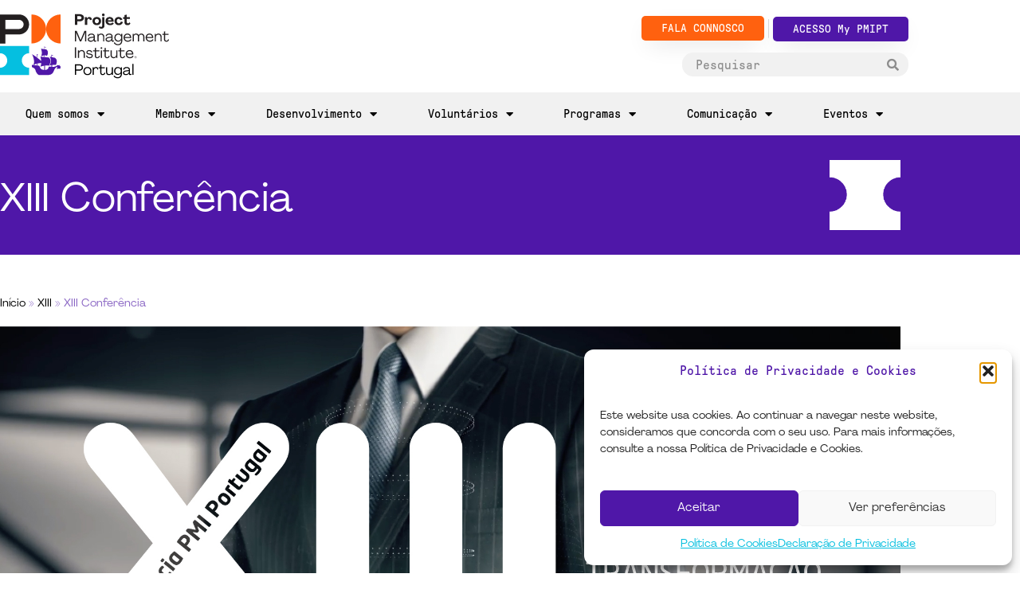

--- FILE ---
content_type: text/html; charset=UTF-8
request_url: https://pmi-portugal.org/2019/11/xiii-conferencia-2/
body_size: 24452
content:
<!DOCTYPE html>
<html lang="pt-PT">
<head>
	<meta charset="UTF-8">
	<meta name="viewport" content="width=device-width, initial-scale=1.0, viewport-fit=cover" />		<meta name='robots' content='index, follow, max-image-preview:large, max-snippet:-1, max-video-preview:-1' />

	<!-- This site is optimized with the Yoast SEO plugin v26.6 - https://yoast.com/wordpress/plugins/seo/ -->
	<title>XIII Conferência - PMI Portugal</title>
	<link rel="canonical" href="https://pmi-portugal.org/2019/11/xiii-conferencia-2/" />
	<meta property="og:locale" content="pt_PT" />
	<meta property="og:type" content="article" />
	<meta property="og:title" content="XIII Conferência - PMI Portugal" />
	<meta property="og:description" content="A XIII Conferência do PMI Portugal vai realizar-se em Lisboa, nos dias 28 e 29 de Novembro próximo." />
	<meta property="og:url" content="https://pmi-portugal.org/2019/11/xiii-conferencia-2/" />
	<meta property="og:site_name" content="PMI Portugal" />
	<meta property="article:publisher" content="https://www.facebook.com/PMIPC" />
	<meta property="article:published_time" content="2019-11-25T11:50:53+00:00" />
	<meta property="article:modified_time" content="2024-08-21T08:48:43+00:00" />
	<meta property="og:image" content="https://pmi-portugal.org/wp-content/uploads/2019/11/baner-1920x1080-sem-logo.jpg" />
	<meta property="og:image:width" content="1920" />
	<meta property="og:image:height" content="1080" />
	<meta property="og:image:type" content="image/jpeg" />
	<meta name="author" content="lendarius" />
	<meta name="twitter:card" content="summary_large_image" />
	<meta name="twitter:creator" content="@pmiportugal" />
	<meta name="twitter:site" content="@pmiportugal" />
	<meta name="twitter:label1" content="Escrito por" />
	<meta name="twitter:data1" content="lendarius" />
	<meta name="twitter:label2" content="Tempo estimado de leitura" />
	<meta name="twitter:data2" content="2 minutos" />
	<script type="application/ld+json" class="yoast-schema-graph">{"@context":"https://schema.org","@graph":[{"@type":"Article","@id":"https://pmi-portugal.org/2019/11/xiii-conferencia-2/#article","isPartOf":{"@id":"https://pmi-portugal.org/2019/11/xiii-conferencia-2/"},"author":{"name":"lendarius","@id":"https://pmi-portugal.org/#/schema/person/2cdc660541e522bfb55ebba6249b1a31"},"headline":"XIII Conferência","datePublished":"2019-11-25T11:50:53+00:00","dateModified":"2024-08-21T08:48:43+00:00","mainEntityOfPage":{"@id":"https://pmi-portugal.org/2019/11/xiii-conferencia-2/"},"wordCount":320,"publisher":{"@id":"https://pmi-portugal.org/#organization"},"image":{"@id":"https://pmi-portugal.org/2019/11/xiii-conferencia-2/#primaryimage"},"thumbnailUrl":"https://pmi-portugal.org/wp-content/uploads/2019/11/baner-1920x1080-sem-logo.jpg","articleSection":["XIII"],"inLanguage":"pt-PT"},{"@type":"WebPage","@id":"https://pmi-portugal.org/2019/11/xiii-conferencia-2/","url":"https://pmi-portugal.org/2019/11/xiii-conferencia-2/","name":"XIII Conferência - PMI Portugal","isPartOf":{"@id":"https://pmi-portugal.org/#website"},"primaryImageOfPage":{"@id":"https://pmi-portugal.org/2019/11/xiii-conferencia-2/#primaryimage"},"image":{"@id":"https://pmi-portugal.org/2019/11/xiii-conferencia-2/#primaryimage"},"thumbnailUrl":"https://pmi-portugal.org/wp-content/uploads/2019/11/baner-1920x1080-sem-logo.jpg","datePublished":"2019-11-25T11:50:53+00:00","dateModified":"2024-08-21T08:48:43+00:00","breadcrumb":{"@id":"https://pmi-portugal.org/2019/11/xiii-conferencia-2/#breadcrumb"},"inLanguage":"pt-PT","potentialAction":[{"@type":"ReadAction","target":["https://pmi-portugal.org/2019/11/xiii-conferencia-2/"]}]},{"@type":"ImageObject","inLanguage":"pt-PT","@id":"https://pmi-portugal.org/2019/11/xiii-conferencia-2/#primaryimage","url":"https://pmi-portugal.org/wp-content/uploads/2019/11/baner-1920x1080-sem-logo.jpg","contentUrl":"https://pmi-portugal.org/wp-content/uploads/2019/11/baner-1920x1080-sem-logo.jpg","width":1920,"height":1080},{"@type":"BreadcrumbList","@id":"https://pmi-portugal.org/2019/11/xiii-conferencia-2/#breadcrumb","itemListElement":[{"@type":"ListItem","position":1,"name":"Início","item":"https://pmi-portugal.org/"},{"@type":"ListItem","position":2,"name":"XIII","item":"https://pmi-portugal.org/categoria/xiii/"},{"@type":"ListItem","position":3,"name":"XIII Conferência"}]},{"@type":"WebSite","@id":"https://pmi-portugal.org/#website","url":"https://pmi-portugal.org/","name":"PMI Portugal","description":"A associação de referência em Gestão de Projectos","publisher":{"@id":"https://pmi-portugal.org/#organization"},"potentialAction":[{"@type":"SearchAction","target":{"@type":"EntryPoint","urlTemplate":"https://pmi-portugal.org/?s={search_term_string}"},"query-input":{"@type":"PropertyValueSpecification","valueRequired":true,"valueName":"search_term_string"}}],"inLanguage":"pt-PT"},{"@type":"Organization","@id":"https://pmi-portugal.org/#organization","name":"PMI Portugal","url":"https://pmi-portugal.org/","logo":{"@type":"ImageObject","inLanguage":"pt-PT","@id":"https://pmi-portugal.org/#/schema/logo/image/","url":"https://pmi-portugal.org/wp-content/uploads/2019/11/Group-224-1.png","contentUrl":"https://pmi-portugal.org/wp-content/uploads/2019/11/Group-224-1.png","width":77,"height":77,"caption":"PMI Portugal"},"image":{"@id":"https://pmi-portugal.org/#/schema/logo/image/"},"sameAs":["https://www.facebook.com/PMIPC","https://x.com/pmiportugal","https://www.instagram.com/pmiportugal/","https://www.linkedin.com/company/34222007/"]},{"@type":"Person","@id":"https://pmi-portugal.org/#/schema/person/2cdc660541e522bfb55ebba6249b1a31","name":"lendarius","image":{"@type":"ImageObject","inLanguage":"pt-PT","@id":"https://pmi-portugal.org/#/schema/person/image/","url":"https://secure.gravatar.com/avatar/c384e88ebbe6a9567581760cf97467980063781e22a64a080b6e38025395237f?s=96&d=mm&r=g","contentUrl":"https://secure.gravatar.com/avatar/c384e88ebbe6a9567581760cf97467980063781e22a64a080b6e38025395237f?s=96&d=mm&r=g","caption":"lendarius"},"url":"https://pmi-portugal.org/author/lendarius/"}]}</script>
	<!-- / Yoast SEO plugin. -->


<link rel="alternate" type="application/rss+xml" title="PMI Portugal &raquo; Feed" href="https://pmi-portugal.org/feed/" />
<link rel="alternate" type="application/rss+xml" title="PMI Portugal &raquo; Feed de comentários" href="https://pmi-portugal.org/comments/feed/" />
<link rel="alternate" type="text/calendar" title="PMI Portugal &raquo; Feed iCal" href="https://pmi-portugal.org/eventos/?ical=1" />
<link rel="alternate" title="oEmbed (JSON)" type="application/json+oembed" href="https://pmi-portugal.org/wp-json/oembed/1.0/embed?url=https%3A%2F%2Fpmi-portugal.org%2F2019%2F11%2Fxiii-conferencia-2%2F" />
<link rel="alternate" title="oEmbed (XML)" type="text/xml+oembed" href="https://pmi-portugal.org/wp-json/oembed/1.0/embed?url=https%3A%2F%2Fpmi-portugal.org%2F2019%2F11%2Fxiii-conferencia-2%2F&#038;format=xml" />
<style id='wp-img-auto-sizes-contain-inline-css' type='text/css'>
img:is([sizes=auto i],[sizes^="auto," i]){contain-intrinsic-size:3000px 1500px}
/*# sourceURL=wp-img-auto-sizes-contain-inline-css */
</style>
<link rel='stylesheet' id='ewpe-font-awesome-5-all-css' href='https://pmi-portugal.org/wp-content/plugins/elementor/assets/lib/font-awesome/css/all.css?ver=2.4.4' type='text/css' media='all' />
<style id='wp-emoji-styles-inline-css' type='text/css'>

	img.wp-smiley, img.emoji {
		display: inline !important;
		border: none !important;
		box-shadow: none !important;
		height: 1em !important;
		width: 1em !important;
		margin: 0 0.07em !important;
		vertical-align: -0.1em !important;
		background: none !important;
		padding: 0 !important;
	}
/*# sourceURL=wp-emoji-styles-inline-css */
</style>
<style id='classic-theme-styles-inline-css' type='text/css'>
/*! This file is auto-generated */
.wp-block-button__link{color:#fff;background-color:#32373c;border-radius:9999px;box-shadow:none;text-decoration:none;padding:calc(.667em + 2px) calc(1.333em + 2px);font-size:1.125em}.wp-block-file__button{background:#32373c;color:#fff;text-decoration:none}
/*# sourceURL=/wp-includes/css/classic-themes.min.css */
</style>
<style id='wp-job-openings-blocks-style-inline-css' type='text/css'>
.wp-block-create-block-wjo-block{background-color:#21759b;border:1px dotted red;color:#fff;padding:2px}.awsm-b-row{display:-webkit-box;display:-ms-flexbox;display:-webkit-flex;display:flex;display:flexbox;-webkit-flex-flow:row wrap;margin:0 -15px;-webkit-box-orient:horizontal;-webkit-box-direction:normal;-ms-flex-flow:row wrap;flex-flow:row wrap}.awsm-b-row,.awsm-b-row *,.awsm-b-row :after,.awsm-b-row :before{-webkit-box-sizing:border-box;box-sizing:border-box}.awsm-b-grid-item{display:-webkit-box;display:-ms-flexbox;display:-webkit-flex;display:flex;float:left;padding:0 15px!important;width:33.333%;-webkit-box-orient:vertical;-webkit-box-direction:normal;-ms-flex-direction:column;flex-direction:column;-webkit-flex-direction:column}.awsm-b-grid-col-4 .awsm-b-grid-item{width:25%}.awsm-b-grid-col-2 .awsm-b-grid-item{width:50%}.awsm-b-grid-col .awsm-b-grid-item{width:100%}.awsm-b-job-hide{display:none!important}.awsm-job-show{display:block!important}.awsm-b-job-item{background:#fff;font-size:14px;padding:20px}a.awsm-b-job-item{text-decoration:none!important}.awsm-b-grid-item .awsm-b-job-item{border:1px solid #dddfe3;border-radius:2px;-webkit-box-shadow:0 1px 4px 0 rgba(0,0,0,.05);box-shadow:0 1px 4px 0 rgba(0,0,0,.05);display:-webkit-box;display:-ms-flexbox;display:-webkit-flex;display:flex;margin-bottom:30px;-webkit-box-orient:vertical;-webkit-box-direction:normal;-ms-flex-direction:column;flex-direction:column;-webkit-flex-direction:column;-webkit-box-flex:1;-ms-flex-positive:1;flex-grow:1;-webkit-flex-grow:1;-webkit-transition:all .3s ease;transition:all .3s ease}.awsm-b-grid-item .awsm-b-job-item:focus,.awsm-b-grid-item .awsm-b-job-item:hover{-webkit-box-shadow:0 3px 15px -5px rgba(0,0,0,.2);box-shadow:0 3px 15px -5px rgba(0,0,0,.2)}.awsm-b-grid-item .awsm-job-featured-image{margin-bottom:14px}.awsm-b-job-item h2.awsm-b-job-post-title{font-size:18px;margin:0 0 15px;text-align:left}.awsm-b-job-item h2.awsm-b-job-post-title a{font-size:18px}.awsm-b-grid-item .awsm-job-info{margin-bottom:10px;min-height:83px}.awsm-b-grid-item .awsm-job-info p{margin:0 0 8px}.awsm-b-job-wrap:after{clear:both;content:"";display:table}.awsm-b-filter-wrap,.awsm-b-filter-wrap *{-webkit-box-sizing:border-box;box-sizing:border-box}.awsm-b-filter-wrap{margin:0 -10px 20px}.awsm-b-filter-wrap form{display:-webkit-box;display:-webkit-flex;display:-ms-flexbox;display:flex;-webkit-flex-wrap:wrap;-ms-flex-wrap:wrap;flex-wrap:wrap}.awsm-b-filter-wrap .awsm-b-filter-items{display:none}.awsm-b-filter-wrap.awsm-b-full-width-search-filter-wrap .awsm-b-filter-item-search,.awsm-b-filter-wrap.awsm-b-full-width-search-filter-wrap .awsm-b-filter-items,.awsm-b-filter-wrap.awsm-b-no-search-filter-wrap .awsm-b-filter-items{width:100%}.awsm-b-filter-toggle{border:1px solid #ccc;border-radius:4px;display:-webkit-box;display:-webkit-flex;display:-ms-flexbox;display:flex;-webkit-flex-flow:wrap;-ms-flex-flow:wrap;flex-flow:wrap;margin:0 10px 10px;outline:none!important;padding:12px;width:46px}.awsm-b-filter-toggle.awsm-on{background:#ccc}.awsm-b-filter-toggle svg{height:20px;width:20px}.awsm-b-filter-wrap.awsm-b-no-search-filter-wrap .awsm-b-filter-toggle{width:100%;-webkit-box-align:center;-webkit-align-items:center;-ms-flex-align:center;align-items:center;-webkit-box-pack:justify;-webkit-justify-content:space-between;-ms-flex-pack:justify;justify-content:space-between;text-decoration:none}.awsm-b-filter-wrap.awsm-b-no-search-filter-wrap .awsm-b-filter-toggle svg{height:22px;width:22px}@media(min-width:768px){.awsm-b-filter-wrap .awsm-b-filter-items{display:-webkit-box!important;display:-webkit-flex!important;display:-ms-flexbox!important;display:flex!important;-webkit-flex-wrap:wrap;-ms-flex-wrap:wrap;flex-wrap:wrap;width:calc(100% - 250px)}.awsm-b-filter-toggle{display:none}.awsm-b-filter-item-search{width:250px}}.awsm-b-filter-wrap .awsm-b-filter-item{padding:0 10px 10px}.awsm-b-filter-item-search{padding:0 10px 10px;position:relative}@media(max-width:768px){.awsm-b-filter-wrap .awsm-b-filter-items{width:100%}.awsm-b-filter-item-search{width:calc(100% - 66px)}.awsm-b-filter-wrap .awsm-b-filter-item .awsm-selectric-wrapper{min-width:100%}}.awsm-b-filter-wrap .awsm-b-filter-item .awsm-b-job-form-control{min-height:48px;padding-right:58px}.awsm-b-filter-item-search .awsm-b-job-form-control{min-height:48px;padding-right:48px}.awsm-b-filter-item-search-in{position:relative}.awsm-b-filter-item-search .awsm-b-job-search-icon-wrapper{color:#ccc;cursor:pointer;font-size:16px;height:100%;line-height:48px;position:absolute;right:0;text-align:center;top:0;width:48px}.awsm-b-jobs-none-container{padding:25px}.awsm-b-jobs-none-container p{margin:0;padding:5px}.awsm-b-row .awsm-b-jobs-pagination{padding:0 15px;width:100%}.awsm-b-jobs-pagination{float:left;width:100%}.awsm-b-load-more-main a.awsm-b-load-more,.awsm-load-more-classic a.page-numbers{background:#fff;border:1px solid #dddfe3;-webkit-box-shadow:0 1px 4px 0 rgba(0,0,0,.05);box-shadow:0 1px 4px 0 rgba(0,0,0,.05);display:block;margin:0!important;outline:none!important;padding:20px;text-align:center;text-decoration:none!important;-webkit-transition:all .3s ease;transition:all .3s ease}.awsm-load-more-classic a.page-numbers,.awsm-load-more-classic span.page-numbers{font-size:90%;padding:5px 10px}.awsm-load-more-classic{text-align:center}.awsm-b-load-more-main a.awsm-load-more:focus,.awsm-b-load-more-main a.awsm-load-more:hover,.awsm-load-more-classic a.page-numbers:focus,.awsm-load-more-classic a.page-numbers:hover{-webkit-box-shadow:0 3px 15px -5px rgba(0,0,0,.2);box-shadow:0 3px 15px -5px rgba(0,0,0,.2)}.awsm-b-jobs-pagination.awsm-load-more-classic ul{list-style:none;margin:0;padding:0}.awsm-b-jobs-pagination.awsm-load-more-classic ul li{display:inline-block}.awsm-b-lists{border:1px solid #ededed}.awsm-b-list-item{width:100%}.awsm-b-list-item h2.awsm-job-b-post-title{margin-bottom:0}.awsm-b-list-item .awsm-job-featured-image{float:left;margin-right:10px}.awsm-b-list-item .awsm-job-featured-image img{height:50px;width:50px}.awsm-b-list-item .awsm-b-job-item{border-bottom:1px solid rgba(0,0,0,.13)}.awsm-b-list-item .awsm-b-job-item:after{clear:both;content:"";display:table}.awsm-b-list-left-col{float:left;width:50%}.awsm-b-list-right-col{float:left;text-align:right;width:50%}.awsm-b-list-item .awsm-job-specification-wrapper{display:inline-block;vertical-align:middle}.awsm-b-list-item .awsm-job-specification-item{display:inline-block;margin:0 15px 0 0;vertical-align:middle}a.awsm-b-job-item .awsm-job-specification-item{color:#4c4c4c}.awsm-b-list-item .awsm-job-more-container{display:inline-block;vertical-align:middle}.awsm-job-more-container .awsm-job-more span:before{content:"→"}.awsm-b-lists .awsm-b-jobs-pagination{margin-top:30px}.awsm-job-specification-item>[class^=awsm-job-icon-]{margin-right:6px}.awsm-job-specification-term:after{content:", "}.awsm-job-specification-term:last-child:after{content:""}.awsm-job-single-wrap,.awsm-job-single-wrap *,.awsm-job-single-wrap :after,.awsm-job-single-wrap :before{-webkit-box-sizing:border-box;box-sizing:border-box}.awsm-job-single-wrap{margin-bottom:1.3em}.awsm-job-single-wrap:after{clear:both;content:"";display:table}.awsm-job-content{padding-bottom:32px}.awsm-job-single-wrap.awsm-col-2 .awsm-job-content{float:left;padding-right:15px;width:55%}.awsm-job-single-wrap.awsm-col-2 .awsm-job-form{float:left;padding-left:15px;width:45%}.awsm-job-head,.awsm_job_spec_above_content{margin-bottom:20px}.awsm-job-head h1{margin:0 0 20px}.awsm-job-list-info span{margin-right:10px}.awsm-job-single-wrap .awsm-job-expiration-label{font-weight:700}.awsm-job-form-inner{background:#fff;border:1px solid #dddfe3;padding:35px}.awsm-job-form-inner h2{margin:0 0 30px}.awsm-job-form-group{margin-bottom:20px}.awsm-job-form-group input[type=checkbox],.awsm-job-form-group input[type=radio]{margin-right:5px}.awsm-job-form-group label{display:block;margin-bottom:10px}.awsm-job-form-options-container label,.awsm-job-inline-group label{display:inline;font-weight:400}.awsm-b-job-form-control{display:block;width:100%}.awsm-job-form-options-container span{display:inline-block;margin-bottom:10px;margin-left:10px}.awsm-job-submit{background:#0195ff;border:1px solid #0195ff;color:#fff;padding:10px 30px}.awsm-job-submit:focus,.awsm-job-submit:hover{background:rgba(0,0,0,0);color:#0195ff}.awsm-job-form-error{color:#db4c4c;font-weight:500}.awsm-b-job-form-control.awsm-job-form-error,.awsm-b-job-form-control.awsm-job-form-error:focus{border:1px solid #db4c4c}.awsm-error-message,.awsm-success-message{padding:12px 25px}.awsm-error-message p:empty,.awsm-success-message p:empty{display:none}.awsm-error-message p,.awsm-success-message p{margin:0!important;padding:0!important}.awsm-success-message{border:1px solid #1ea508}.awsm-error-message{border:1px solid #db4c4c}ul.awsm-error-message li{line-height:1.8em;margin-left:1.2em}.awsm-expired-message{padding:25px}.awsm-expired-message p{margin:1em 0}.awsm-job-container{margin:0 auto;max-width:1170px;padding:50px 0;width:100%}.awsm-jobs-loading{position:relative}.awsm-b-job-listings:after{content:"";height:100%;left:0;opacity:0;position:absolute;top:0;-webkit-transition:all .3s ease;transition:all .3s ease;visibility:hidden;width:100%}.awsm-b-job-listings.awsm-jobs-loading:after{opacity:1;visibility:visible}.awsm-b-sr-only{height:1px;margin:-1px;overflow:hidden;padding:0;position:absolute;width:1px;clip:rect(0,0,0,0);border:0}@media(max-width:1024px){.awsm-b-grid-col-4 .awsm-b-grid-item{width:33.333%}}@media(max-width:992px){.awsm-job-single-wrap.awsm-col-2 .awsm-job-content{padding-right:0;width:100%}.awsm-job-single-wrap.awsm-col-2 .awsm-job-form{padding-left:0;width:100%}}@media(max-width:768px){.awsm-b-grid-col-3 .awsm-b-grid-item,.awsm-b-grid-col-4 .awsm-b-grid-item,.awsm-b-grid-item{width:50%}.awsm-b-list-left-col{padding-bottom:10px;width:100%}.awsm-b-list-right-col{text-align:left;width:100%}}@media(max-width:648px){.awsm-b-grid-col-2 .awsm-b-grid-item,.awsm-b-grid-col-3 .awsm-b-grid-item,.awsm-b-grid-col-4 .awsm-b-grid-item,.awsm-b-grid-item{width:100%}.awsm-b-list-item .awsm-job-specification-wrapper{display:block;float:none;padding-bottom:5px}.awsm-b-list-item .awsm-job-more-container{display:block;float:none}}.awsm-job-form-plugin-style .awsm-b-job-form-control{border:1px solid #ccc;border-radius:4px;color:#060606;display:block;font:inherit;line-height:1;min-height:46px;padding:8px 15px;-webkit-transition:all .3s ease;transition:all .3s ease;width:100%}.awsm-job-form-plugin-style .awsm-b-job-form-control:focus{border-color:#060606;-webkit-box-shadow:none;box-shadow:none;outline:none}.awsm-job-form-plugin-style .awsm-b-job-form-control.awsm-job-form-error{border-color:#db4c4c}.awsm-job-form-plugin-style textarea.awsm-b-job-form-control{min-height:80px}.awsm-job-form-plugin-style .awsm-application-submit-btn,.awsm-job-form-plugin-style .awsm-jobs-primary-button{background:#060606;border-radius:45px;color:#fff;padding:16px 32px;-webkit-transition:all .3s ease;transition:all .3s ease}.awsm-job-form-plugin-style .awsm-application-submit-btn:focus,.awsm-job-form-plugin-style .awsm-application-submit-btn:hover,.awsm-job-form-plugin-style .awsm-jobs-primary-button:focus,.awsm-job-form-plugin-style .awsm-jobs-primary-button:hover{background:#060606;color:#fff;outline:none}.awsm-job-form-plugin-style .awsm-jobs-primary-button{cursor:pointer}.awsm-job-form-plugin-style .awsm-jobs-primary-button:disabled{opacity:.5;pointer-events:none}.awsm-job-form-plugin-style .awsm-selectric{border-color:#ccc;border-radius:4px;-webkit-box-shadow:none;box-shadow:none}.awsm-job-form-plugin-style .awsm-selectric-open .awsm-selectric{border-color:#060606}.awsm-job-form-plugin-style .awsm-selectric .label{margin-left:15px}.awsm-jobs-is-block-theme .site-branding{padding:0 2.1rem}.awsm-jobs-is-block-theme .site-content{padding:0 2.1rem 3rem}.awsm-jobs-is-block-theme .site-title{margin-bottom:0}.awsm-b-job-wrap,.awsm-b-job-wrap *{-webkit-box-sizing:border-box;box-sizing:border-box}

/*# sourceURL=https://pmi-portugal.org/wp-content/plugins/wp-job-openings/blocks/build/style-index.css */
</style>
<link rel='stylesheet' id='awsm-jobs-general-css' href='https://pmi-portugal.org/wp-content/plugins/wp-job-openings/assets/css/general.min.css?ver=3.5.4' type='text/css' media='all' />
<link rel='stylesheet' id='awsm-jobs-style-css' href='https://pmi-portugal.org/wp-content/plugins/wp-job-openings/assets/css/style.min.css?ver=3.5.4' type='text/css' media='all' />
<style id='global-styles-inline-css' type='text/css'>
:root{--wp--preset--aspect-ratio--square: 1;--wp--preset--aspect-ratio--4-3: 4/3;--wp--preset--aspect-ratio--3-4: 3/4;--wp--preset--aspect-ratio--3-2: 3/2;--wp--preset--aspect-ratio--2-3: 2/3;--wp--preset--aspect-ratio--16-9: 16/9;--wp--preset--aspect-ratio--9-16: 9/16;--wp--preset--color--black: #000000;--wp--preset--color--cyan-bluish-gray: #abb8c3;--wp--preset--color--white: #ffffff;--wp--preset--color--pale-pink: #f78da7;--wp--preset--color--vivid-red: #cf2e2e;--wp--preset--color--luminous-vivid-orange: #ff6900;--wp--preset--color--luminous-vivid-amber: #fcb900;--wp--preset--color--light-green-cyan: #7bdcb5;--wp--preset--color--vivid-green-cyan: #00d084;--wp--preset--color--pale-cyan-blue: #8ed1fc;--wp--preset--color--vivid-cyan-blue: #0693e3;--wp--preset--color--vivid-purple: #9b51e0;--wp--preset--gradient--vivid-cyan-blue-to-vivid-purple: linear-gradient(135deg,rgb(6,147,227) 0%,rgb(155,81,224) 100%);--wp--preset--gradient--light-green-cyan-to-vivid-green-cyan: linear-gradient(135deg,rgb(122,220,180) 0%,rgb(0,208,130) 100%);--wp--preset--gradient--luminous-vivid-amber-to-luminous-vivid-orange: linear-gradient(135deg,rgb(252,185,0) 0%,rgb(255,105,0) 100%);--wp--preset--gradient--luminous-vivid-orange-to-vivid-red: linear-gradient(135deg,rgb(255,105,0) 0%,rgb(207,46,46) 100%);--wp--preset--gradient--very-light-gray-to-cyan-bluish-gray: linear-gradient(135deg,rgb(238,238,238) 0%,rgb(169,184,195) 100%);--wp--preset--gradient--cool-to-warm-spectrum: linear-gradient(135deg,rgb(74,234,220) 0%,rgb(151,120,209) 20%,rgb(207,42,186) 40%,rgb(238,44,130) 60%,rgb(251,105,98) 80%,rgb(254,248,76) 100%);--wp--preset--gradient--blush-light-purple: linear-gradient(135deg,rgb(255,206,236) 0%,rgb(152,150,240) 100%);--wp--preset--gradient--blush-bordeaux: linear-gradient(135deg,rgb(254,205,165) 0%,rgb(254,45,45) 50%,rgb(107,0,62) 100%);--wp--preset--gradient--luminous-dusk: linear-gradient(135deg,rgb(255,203,112) 0%,rgb(199,81,192) 50%,rgb(65,88,208) 100%);--wp--preset--gradient--pale-ocean: linear-gradient(135deg,rgb(255,245,203) 0%,rgb(182,227,212) 50%,rgb(51,167,181) 100%);--wp--preset--gradient--electric-grass: linear-gradient(135deg,rgb(202,248,128) 0%,rgb(113,206,126) 100%);--wp--preset--gradient--midnight: linear-gradient(135deg,rgb(2,3,129) 0%,rgb(40,116,252) 100%);--wp--preset--font-size--small: 13px;--wp--preset--font-size--medium: 20px;--wp--preset--font-size--large: 36px;--wp--preset--font-size--x-large: 42px;--wp--preset--spacing--20: 0.44rem;--wp--preset--spacing--30: 0.67rem;--wp--preset--spacing--40: 1rem;--wp--preset--spacing--50: 1.5rem;--wp--preset--spacing--60: 2.25rem;--wp--preset--spacing--70: 3.38rem;--wp--preset--spacing--80: 5.06rem;--wp--preset--shadow--natural: 6px 6px 9px rgba(0, 0, 0, 0.2);--wp--preset--shadow--deep: 12px 12px 50px rgba(0, 0, 0, 0.4);--wp--preset--shadow--sharp: 6px 6px 0px rgba(0, 0, 0, 0.2);--wp--preset--shadow--outlined: 6px 6px 0px -3px rgb(255, 255, 255), 6px 6px rgb(0, 0, 0);--wp--preset--shadow--crisp: 6px 6px 0px rgb(0, 0, 0);}:where(.is-layout-flex){gap: 0.5em;}:where(.is-layout-grid){gap: 0.5em;}body .is-layout-flex{display: flex;}.is-layout-flex{flex-wrap: wrap;align-items: center;}.is-layout-flex > :is(*, div){margin: 0;}body .is-layout-grid{display: grid;}.is-layout-grid > :is(*, div){margin: 0;}:where(.wp-block-columns.is-layout-flex){gap: 2em;}:where(.wp-block-columns.is-layout-grid){gap: 2em;}:where(.wp-block-post-template.is-layout-flex){gap: 1.25em;}:where(.wp-block-post-template.is-layout-grid){gap: 1.25em;}.has-black-color{color: var(--wp--preset--color--black) !important;}.has-cyan-bluish-gray-color{color: var(--wp--preset--color--cyan-bluish-gray) !important;}.has-white-color{color: var(--wp--preset--color--white) !important;}.has-pale-pink-color{color: var(--wp--preset--color--pale-pink) !important;}.has-vivid-red-color{color: var(--wp--preset--color--vivid-red) !important;}.has-luminous-vivid-orange-color{color: var(--wp--preset--color--luminous-vivid-orange) !important;}.has-luminous-vivid-amber-color{color: var(--wp--preset--color--luminous-vivid-amber) !important;}.has-light-green-cyan-color{color: var(--wp--preset--color--light-green-cyan) !important;}.has-vivid-green-cyan-color{color: var(--wp--preset--color--vivid-green-cyan) !important;}.has-pale-cyan-blue-color{color: var(--wp--preset--color--pale-cyan-blue) !important;}.has-vivid-cyan-blue-color{color: var(--wp--preset--color--vivid-cyan-blue) !important;}.has-vivid-purple-color{color: var(--wp--preset--color--vivid-purple) !important;}.has-black-background-color{background-color: var(--wp--preset--color--black) !important;}.has-cyan-bluish-gray-background-color{background-color: var(--wp--preset--color--cyan-bluish-gray) !important;}.has-white-background-color{background-color: var(--wp--preset--color--white) !important;}.has-pale-pink-background-color{background-color: var(--wp--preset--color--pale-pink) !important;}.has-vivid-red-background-color{background-color: var(--wp--preset--color--vivid-red) !important;}.has-luminous-vivid-orange-background-color{background-color: var(--wp--preset--color--luminous-vivid-orange) !important;}.has-luminous-vivid-amber-background-color{background-color: var(--wp--preset--color--luminous-vivid-amber) !important;}.has-light-green-cyan-background-color{background-color: var(--wp--preset--color--light-green-cyan) !important;}.has-vivid-green-cyan-background-color{background-color: var(--wp--preset--color--vivid-green-cyan) !important;}.has-pale-cyan-blue-background-color{background-color: var(--wp--preset--color--pale-cyan-blue) !important;}.has-vivid-cyan-blue-background-color{background-color: var(--wp--preset--color--vivid-cyan-blue) !important;}.has-vivid-purple-background-color{background-color: var(--wp--preset--color--vivid-purple) !important;}.has-black-border-color{border-color: var(--wp--preset--color--black) !important;}.has-cyan-bluish-gray-border-color{border-color: var(--wp--preset--color--cyan-bluish-gray) !important;}.has-white-border-color{border-color: var(--wp--preset--color--white) !important;}.has-pale-pink-border-color{border-color: var(--wp--preset--color--pale-pink) !important;}.has-vivid-red-border-color{border-color: var(--wp--preset--color--vivid-red) !important;}.has-luminous-vivid-orange-border-color{border-color: var(--wp--preset--color--luminous-vivid-orange) !important;}.has-luminous-vivid-amber-border-color{border-color: var(--wp--preset--color--luminous-vivid-amber) !important;}.has-light-green-cyan-border-color{border-color: var(--wp--preset--color--light-green-cyan) !important;}.has-vivid-green-cyan-border-color{border-color: var(--wp--preset--color--vivid-green-cyan) !important;}.has-pale-cyan-blue-border-color{border-color: var(--wp--preset--color--pale-cyan-blue) !important;}.has-vivid-cyan-blue-border-color{border-color: var(--wp--preset--color--vivid-cyan-blue) !important;}.has-vivid-purple-border-color{border-color: var(--wp--preset--color--vivid-purple) !important;}.has-vivid-cyan-blue-to-vivid-purple-gradient-background{background: var(--wp--preset--gradient--vivid-cyan-blue-to-vivid-purple) !important;}.has-light-green-cyan-to-vivid-green-cyan-gradient-background{background: var(--wp--preset--gradient--light-green-cyan-to-vivid-green-cyan) !important;}.has-luminous-vivid-amber-to-luminous-vivid-orange-gradient-background{background: var(--wp--preset--gradient--luminous-vivid-amber-to-luminous-vivid-orange) !important;}.has-luminous-vivid-orange-to-vivid-red-gradient-background{background: var(--wp--preset--gradient--luminous-vivid-orange-to-vivid-red) !important;}.has-very-light-gray-to-cyan-bluish-gray-gradient-background{background: var(--wp--preset--gradient--very-light-gray-to-cyan-bluish-gray) !important;}.has-cool-to-warm-spectrum-gradient-background{background: var(--wp--preset--gradient--cool-to-warm-spectrum) !important;}.has-blush-light-purple-gradient-background{background: var(--wp--preset--gradient--blush-light-purple) !important;}.has-blush-bordeaux-gradient-background{background: var(--wp--preset--gradient--blush-bordeaux) !important;}.has-luminous-dusk-gradient-background{background: var(--wp--preset--gradient--luminous-dusk) !important;}.has-pale-ocean-gradient-background{background: var(--wp--preset--gradient--pale-ocean) !important;}.has-electric-grass-gradient-background{background: var(--wp--preset--gradient--electric-grass) !important;}.has-midnight-gradient-background{background: var(--wp--preset--gradient--midnight) !important;}.has-small-font-size{font-size: var(--wp--preset--font-size--small) !important;}.has-medium-font-size{font-size: var(--wp--preset--font-size--medium) !important;}.has-large-font-size{font-size: var(--wp--preset--font-size--large) !important;}.has-x-large-font-size{font-size: var(--wp--preset--font-size--x-large) !important;}
:where(.wp-block-post-template.is-layout-flex){gap: 1.25em;}:where(.wp-block-post-template.is-layout-grid){gap: 1.25em;}
:where(.wp-block-term-template.is-layout-flex){gap: 1.25em;}:where(.wp-block-term-template.is-layout-grid){gap: 1.25em;}
:where(.wp-block-columns.is-layout-flex){gap: 2em;}:where(.wp-block-columns.is-layout-grid){gap: 2em;}
:root :where(.wp-block-pullquote){font-size: 1.5em;line-height: 1.6;}
/*# sourceURL=global-styles-inline-css */
</style>
<link rel='stylesheet' id='twe-preview-css' href='https://pmi-portugal.org/wp-content/plugins/3r-elementor-timeline-widget/assets/css/style.css?ver=6.9' type='text/css' media='all' />
<link rel='stylesheet' id='awsm-team-css-css' href='https://pmi-portugal.org/wp-content/plugins/awsm-team-pro/css/team.min.css?ver=1.11.2' type='text/css' media='all' />
<link rel='stylesheet' id='post-timeline-blocks-style-css' href='https://pmi-portugal.org/wp-content/plugins/post-timeline/admin/blocks/assets/blocks-style.css?ver=6.3' type='text/css' media='all' />
<link rel='stylesheet' id='post-timeline-bootstrap-css' href='https://pmi-portugal.org/wp-content/plugins/post-timeline/public/css/bootstrap.min.css?ver=6.3' type='text/css' media='all' />
<link rel='stylesheet' id='swpm.common-css' href='https://pmi-portugal.org/wp-content/plugins/simple-membership/css/swpm.common.css?ver=4.6.9' type='text/css' media='all' />
<link rel='stylesheet' id='tribe-events-v2-single-skeleton-css' href='https://pmi-portugal.org/wp-content/plugins/the-events-calendar/build/css/tribe-events-single-skeleton.css?ver=6.15.13' type='text/css' media='all' />
<link rel='stylesheet' id='tribe-events-v2-single-skeleton-full-css' href='https://pmi-portugal.org/wp-content/plugins/the-events-calendar/build/css/tribe-events-single-full.css?ver=6.15.13' type='text/css' media='all' />
<link rel='stylesheet' id='tec-events-elementor-widgets-base-styles-css' href='https://pmi-portugal.org/wp-content/plugins/the-events-calendar/build/css/integrations/plugins/elementor/widgets/widget-base.css?ver=6.15.13' type='text/css' media='all' />
<link rel='stylesheet' id='cmplz-general-css' href='https://pmi-portugal.org/wp-content/plugins/complianz-gdpr/assets/css/cookieblocker.min.css?ver=1767116132' type='text/css' media='all' />
<link rel='stylesheet' id='parent-style-css' href='https://pmi-portugal.org/wp-content/themes/pmi_portugal_chapter/style.css?ver=6.9' type='text/css' media='all' />
<link rel='stylesheet' id='waas-style-css' href='https://pmi-portugal.org/wp-content/themes/pmi_portugal_chapter-child/style.css?ver=6.9' type='text/css' media='all' />
<link rel='stylesheet' id='elementor-frontend-css' href='https://pmi-portugal.org/wp-content/uploads/elementor/css/custom-frontend.min.css?ver=1767691519' type='text/css' media='all' />
<link rel='stylesheet' id='widget-image-css' href='https://pmi-portugal.org/wp-content/plugins/elementor/assets/css/widget-image.min.css?ver=3.34.0' type='text/css' media='all' />
<link rel='stylesheet' id='widget-search-form-css' href='https://pmi-portugal.org/wp-content/plugins/elementor-pro/assets/css/widget-search-form.min.css?ver=3.34.0' type='text/css' media='all' />
<link rel='stylesheet' id='elementor-icons-shared-0-css' href='https://pmi-portugal.org/wp-content/plugins/elementor/assets/lib/font-awesome/css/fontawesome.min.css?ver=5.15.3' type='text/css' media='all' />
<link rel='stylesheet' id='elementor-icons-fa-solid-css' href='https://pmi-portugal.org/wp-content/plugins/elementor/assets/lib/font-awesome/css/solid.min.css?ver=5.15.3' type='text/css' media='all' />
<link rel='stylesheet' id='widget-nav-menu-css' href='https://pmi-portugal.org/wp-content/uploads/elementor/css/custom-pro-widget-nav-menu.min.css?ver=1767691519' type='text/css' media='all' />
<link rel='stylesheet' id='widget-social-icons-css' href='https://pmi-portugal.org/wp-content/plugins/elementor/assets/css/widget-social-icons.min.css?ver=3.34.0' type='text/css' media='all' />
<link rel='stylesheet' id='e-apple-webkit-css' href='https://pmi-portugal.org/wp-content/uploads/elementor/css/custom-apple-webkit.min.css?ver=1767691519' type='text/css' media='all' />
<link rel='stylesheet' id='widget-heading-css' href='https://pmi-portugal.org/wp-content/plugins/elementor/assets/css/widget-heading.min.css?ver=3.34.0' type='text/css' media='all' />
<link rel='stylesheet' id='widget-breadcrumbs-css' href='https://pmi-portugal.org/wp-content/plugins/elementor-pro/assets/css/widget-breadcrumbs.min.css?ver=3.34.0' type='text/css' media='all' />
<link rel='stylesheet' id='widget-post-info-css' href='https://pmi-portugal.org/wp-content/plugins/elementor-pro/assets/css/widget-post-info.min.css?ver=3.34.0' type='text/css' media='all' />
<link rel='stylesheet' id='widget-icon-list-css' href='https://pmi-portugal.org/wp-content/uploads/elementor/css/custom-widget-icon-list.min.css?ver=1767691519' type='text/css' media='all' />
<link rel='stylesheet' id='elementor-icons-fa-regular-css' href='https://pmi-portugal.org/wp-content/plugins/elementor/assets/lib/font-awesome/css/regular.min.css?ver=5.15.3' type='text/css' media='all' />
<link rel='stylesheet' id='widget-share-buttons-css' href='https://pmi-portugal.org/wp-content/plugins/elementor-pro/assets/css/widget-share-buttons.min.css?ver=3.34.0' type='text/css' media='all' />
<link rel='stylesheet' id='elementor-icons-fa-brands-css' href='https://pmi-portugal.org/wp-content/plugins/elementor/assets/lib/font-awesome/css/brands.min.css?ver=5.15.3' type='text/css' media='all' />
<link rel='stylesheet' id='widget-post-navigation-css' href='https://pmi-portugal.org/wp-content/plugins/elementor-pro/assets/css/widget-post-navigation.min.css?ver=3.34.0' type='text/css' media='all' />
<link rel='stylesheet' id='elementor-icons-css' href='https://pmi-portugal.org/wp-content/plugins/elementor/assets/lib/eicons/css/elementor-icons.min.css?ver=5.45.0' type='text/css' media='all' />
<link rel='stylesheet' id='elementor-post-4060-css' href='https://pmi-portugal.org/wp-content/uploads/elementor/css/post-4060.css?ver=1767691519' type='text/css' media='all' />
<link rel='stylesheet' id='font-awesome-5-all-css' href='https://pmi-portugal.org/wp-content/plugins/elementor/assets/lib/font-awesome/css/all.min.css?ver=3.34.0' type='text/css' media='all' />
<link rel='stylesheet' id='font-awesome-4-shim-css' href='https://pmi-portugal.org/wp-content/plugins/elementor/assets/lib/font-awesome/css/v4-shims.min.css?ver=3.34.0' type='text/css' media='all' />
<link rel='stylesheet' id='elementor-post-2480-css' href='https://pmi-portugal.org/wp-content/uploads/elementor/css/post-2480.css?ver=1767998177' type='text/css' media='all' />
<link rel='stylesheet' id='elementor-post-18-css' href='https://pmi-portugal.org/wp-content/uploads/elementor/css/post-18.css?ver=1767691520' type='text/css' media='all' />
<link rel='stylesheet' id='elementor-post-93-css' href='https://pmi-portugal.org/wp-content/uploads/elementor/css/post-93.css?ver=1767691520' type='text/css' media='all' />
<link rel='stylesheet' id='elementor-post-279-css' href='https://pmi-portugal.org/wp-content/uploads/elementor/css/post-279.css?ver=1767692387' type='text/css' media='all' />
<link rel='stylesheet' id='awsm-job-pro-flatpickr-css' href='https://pmi-portugal.org/wp-content/plugins/pro-pack-for-wp-job-openings/assets/css/flatpickr.min.css?ver=4.6.9' type='text/css' media='all' />
<link rel='stylesheet' id='awsm-job-pro-country-select-css' href='https://pmi-portugal.org/wp-content/plugins/pro-pack-for-wp-job-openings/assets/css/intlTelInput.min.css?ver=17.0.16' type='text/css' media='all' />
<link rel='stylesheet' id='awsm-job-pro-style-css' href='https://pmi-portugal.org/wp-content/plugins/pro-pack-for-wp-job-openings/assets/css/style.min.css?ver=3.4.1' type='text/css' media='all' />
<link rel='stylesheet' id='ecs-styles-css' href='https://pmi-portugal.org/wp-content/plugins/ele-custom-skin/assets/css/ecs-style.css?ver=3.1.9' type='text/css' media='all' />
<link rel='stylesheet' id='elementor-post-159-css' href='https://pmi-portugal.org/wp-content/uploads/elementor/css/post-159.css?ver=1574848236' type='text/css' media='all' />
<link rel='stylesheet' id='elementor-post-175-css' href='https://pmi-portugal.org/wp-content/uploads/elementor/css/post-175.css?ver=1574852980' type='text/css' media='all' />
<link rel='stylesheet' id='elementor-gf-robotoslab-css' href='https://fonts.googleapis.com/css?family=Roboto+Slab:100,100italic,200,200italic,300,300italic,400,400italic,500,500italic,600,600italic,700,700italic,800,800italic,900,900italic&#038;display=auto' type='text/css' media='all' />
<link rel='stylesheet' id='elementor-gf-roboto-css' href='https://fonts.googleapis.com/css?family=Roboto:100,100italic,200,200italic,300,300italic,400,400italic,500,500italic,600,600italic,700,700italic,800,800italic,900,900italic&#038;display=auto' type='text/css' media='all' />
<script type="text/javascript" src="https://pmi-portugal.org/wp-includes/js/jquery/jquery.min.js?ver=3.7.1" id="jquery-core-js"></script>
<script type="text/javascript" src="https://pmi-portugal.org/wp-includes/js/jquery/jquery-migrate.min.js?ver=3.4.1" id="jquery-migrate-js"></script>
<script type="text/javascript" src="https://pmi-portugal.org/wp-content/plugins/elementor/assets/lib/font-awesome/js/v4-shims.min.js?ver=3.34.0" id="font-awesome-4-shim-js"></script>
<script type="text/javascript" id="ecs_ajax_load-js-extra">
/* <![CDATA[ */
var ecs_ajax_params = {"ajaxurl":"https://pmi-portugal.org/wp-admin/admin-ajax.php","posts":"{\"page\":0,\"year\":2019,\"monthnum\":11,\"name\":\"xiii-conferencia-2\",\"error\":\"\",\"m\":\"\",\"p\":0,\"post_parent\":\"\",\"subpost\":\"\",\"subpost_id\":\"\",\"attachment\":\"\",\"attachment_id\":0,\"pagename\":\"\",\"page_id\":0,\"second\":\"\",\"minute\":\"\",\"hour\":\"\",\"day\":0,\"w\":0,\"category_name\":\"\",\"tag\":\"\",\"cat\":\"\",\"tag_id\":\"\",\"author\":\"\",\"author_name\":\"\",\"feed\":\"\",\"tb\":\"\",\"paged\":0,\"meta_key\":\"\",\"meta_value\":\"\",\"preview\":\"\",\"s\":\"\",\"sentence\":\"\",\"title\":\"\",\"fields\":\"all\",\"menu_order\":\"\",\"embed\":\"\",\"category__in\":[],\"category__not_in\":[],\"category__and\":[],\"post__in\":[],\"post__not_in\":[],\"post_name__in\":[],\"tag__in\":[],\"tag__not_in\":[],\"tag__and\":[],\"tag_slug__in\":[],\"tag_slug__and\":[],\"post_parent__in\":[],\"post_parent__not_in\":[],\"author__in\":[],\"author__not_in\":[],\"search_columns\":[],\"ignore_sticky_posts\":false,\"suppress_filters\":false,\"cache_results\":true,\"update_post_term_cache\":true,\"update_menu_item_cache\":false,\"lazy_load_term_meta\":true,\"update_post_meta_cache\":true,\"post_type\":\"\",\"posts_per_page\":10,\"nopaging\":false,\"comments_per_page\":\"50\",\"no_found_rows\":false,\"order\":\"DESC\"}"};
//# sourceURL=ecs_ajax_load-js-extra
/* ]]> */
</script>
<script type="text/javascript" src="https://pmi-portugal.org/wp-content/plugins/ele-custom-skin/assets/js/ecs_ajax_pagination.js?ver=3.1.9" id="ecs_ajax_load-js"></script>
<script type="text/javascript" src="https://pmi-portugal.org/wp-content/plugins/ele-custom-skin/assets/js/ecs.js?ver=3.1.9" id="ecs-script-js"></script>
<link rel="https://api.w.org/" href="https://pmi-portugal.org/wp-json/" /><link rel="alternate" title="JSON" type="application/json" href="https://pmi-portugal.org/wp-json/wp/v2/posts/2480" /><link rel="EditURI" type="application/rsd+xml" title="RSD" href="https://pmi-portugal.org/xmlrpc.php?rsd" />
<meta name="generator" content="WordPress 6.9" />
<link rel='shortlink' href='https://pmi-portugal.org/?p=2480' />
<style type="text/css">@media (max-width: 900px) {
    .ptl-nav-wrapper .yr_list {
        right: 0px!important; 
        transition: all 0.5s;
    }
}</style><meta name="tec-api-version" content="v1"><meta name="tec-api-origin" content="https://pmi-portugal.org"><link rel="alternate" href="https://pmi-portugal.org/wp-json/tribe/events/v1/" />			<style>.cmplz-hidden {
					display: none !important;
				}</style><meta name="generator" content="Elementor 3.34.0; features: additional_custom_breakpoints; settings: css_print_method-external, google_font-enabled, font_display-auto">
<!-- Google tag (gtag.js) -->
<script type="text/plain" data-service="google-analytics" data-category="statistics" async data-cmplz-src="https://www.googletagmanager.com/gtag/js?id=G-87X8GWERBL"></script>
<script>
  window.dataLayer = window.dataLayer || [];
  function gtag(){dataLayer.push(arguments);}
  gtag('js', new Date());

  gtag('config', 'G-87X8GWERBL');
</script>
			<style>
				.e-con.e-parent:nth-of-type(n+4):not(.e-lazyloaded):not(.e-no-lazyload),
				.e-con.e-parent:nth-of-type(n+4):not(.e-lazyloaded):not(.e-no-lazyload) * {
					background-image: none !important;
				}
				@media screen and (max-height: 1024px) {
					.e-con.e-parent:nth-of-type(n+3):not(.e-lazyloaded):not(.e-no-lazyload),
					.e-con.e-parent:nth-of-type(n+3):not(.e-lazyloaded):not(.e-no-lazyload) * {
						background-image: none !important;
					}
				}
				@media screen and (max-height: 640px) {
					.e-con.e-parent:nth-of-type(n+2):not(.e-lazyloaded):not(.e-no-lazyload),
					.e-con.e-parent:nth-of-type(n+2):not(.e-lazyloaded):not(.e-no-lazyload) * {
						background-image: none !important;
					}
				}
			</style>
			<link rel="icon" href="https://pmi-portugal.org/wp-content/uploads/2019/11/cropped-Group-224-1-32x32.png" sizes="32x32" />
<link rel="icon" href="https://pmi-portugal.org/wp-content/uploads/2019/11/cropped-Group-224-1-192x192.png" sizes="192x192" />
<link rel="apple-touch-icon" href="https://pmi-portugal.org/wp-content/uploads/2019/11/cropped-Group-224-1-180x180.png" />
<meta name="msapplication-TileImage" content="https://pmi-portugal.org/wp-content/uploads/2019/11/cropped-Group-224-1-270x270.png" />
		<style type="text/css" id="wp-custom-css">
			.elementor-element.elementor-element-cc4f2f6.elementor-aspect-ratio-169.elementor-widget.elementor-widget-video {
    display: none;
}
a {
    text-decoration: none;
}
.menu-item .elementor-item, .sub-menu .menu-item .elementor-sub-item { 
    text-decoration:none; }

tr:nth-child(even) {
    background-color: #fff;
}

		</style>
		</head>
<body data-rsssl=1 data-cmplz=1 class="wp-singular post-template-default single single-post postid-2480 single-format-standard wp-custom-logo wp-theme-pmi_portugal_chapter wp-child-theme-pmi_portugal_chapter-child tribe-no-js no-sidebar elementor-default elementor-template-full-width elementor-kit-4060 elementor-page elementor-page-2480 elementor-page-279">
		<header data-elementor-type="header" data-elementor-id="18" class="elementor elementor-18 elementor-location-header" data-elementor-post-type="elementor_library">
					<header class="elementor-section elementor-top-section elementor-element elementor-element-4184e74a elementor-section-content-middle header_pmi elementor-hidden-mobile elementor-hidden-mobile_extra elementor-section-boxed elementor-section-height-default elementor-section-height-default" data-id="4184e74a" data-element_type="section" data-settings="{&quot;background_background&quot;:&quot;classic&quot;}">
						<div class="elementor-container elementor-column-gap-default">
					<div class="elementor-column elementor-col-50 elementor-top-column elementor-element elementor-element-2e22e287" data-id="2e22e287" data-element_type="column">
			<div class="elementor-widget-wrap elementor-element-populated">
						<div class="elementor-element elementor-element-19824d80 elementor-widget elementor-widget-theme-site-logo elementor-widget-image" data-id="19824d80" data-element_type="widget" data-widget_type="theme-site-logo.default">
				<div class="elementor-widget-container">
											<a href="https://pmi-portugal.org">
			<img width="213" height="82" src="https://pmi-portugal.org/wp-content/uploads/2020/02/logotipo-1.png" class="attachment-full size-full wp-image-20009" alt="" />				</a>
											</div>
				</div>
					</div>
		</div>
				<div class="elementor-column elementor-col-50 elementor-top-column elementor-element elementor-element-345377f8" data-id="345377f8" data-element_type="column">
			<div class="elementor-widget-wrap elementor-element-populated">
						<div class="elementor-element elementor-element-773a03b0 elementor-align-right elementor-widget__width-initial elementor-widget elementor-widget-button" data-id="773a03b0" data-element_type="widget" data-widget_type="button.default">
				<div class="elementor-widget-container">
									<div class="elementor-button-wrapper">
					<a class="elementor-button elementor-button-link elementor-size-sm" href="/fala-connosco/">
						<span class="elementor-button-content-wrapper">
									<span class="elementor-button-text">FALA CONNOSCO</span>
					</span>
					</a>
				</div>
								</div>
				</div>
				<div class="elementor-element elementor-element-d0d9500 elementor-align-right elementor-widget__width-initial elementor-hidden-desktop elementor-hidden-tablet elementor-hidden-mobile elementor-hidden-laptop elementor-hidden-tablet_extra elementor-hidden-mobile_extra elementor-widget elementor-widget-button" data-id="d0d9500" data-element_type="widget" data-widget_type="button.default">
				<div class="elementor-widget-container">
									<div class="elementor-button-wrapper">
					<a class="elementor-button elementor-button-link elementor-size-sm" href="/my-pmipt/">
						<span class="elementor-button-content-wrapper">
									<span class="elementor-button-text">ACESSO my PMIPT</span>
					</span>
					</a>
				</div>
								</div>
				</div>
				<div class="elementor-element elementor-element-708c5c0 elementor-widget__width-initial elementor-widget elementor-widget-shortcode" data-id="708c5c0" data-element_type="widget" data-widget_type="shortcode.default">
				<div class="elementor-widget-container">
							<div class="elementor-shortcode"><div class="swpm_mini_login_wrapper"><span class="swpm_mini_login_login_here"><a href="https://pmi-portugal.org/acesso-my-pmipt/">ACESSO My PMIPT</a></span><span class="swpm_mini_login_no_membership"> | Not a member? </span><span class="swpm_mini_login_join_now"><a href="https://pmi-portugal.org/acesso-my-pmipt/">Join Now</a></span></div></div>
						</div>
				</div>
				<section class="elementor-section elementor-inner-section elementor-element elementor-element-d0fac70 elementor-section-full_width elementor-section-height-default elementor-section-height-default" data-id="d0fac70" data-element_type="section">
						<div class="elementor-container elementor-column-gap-default">
					<div class="elementor-column elementor-col-50 elementor-inner-column elementor-element elementor-element-69be25f" data-id="69be25f" data-element_type="column">
			<div class="elementor-widget-wrap">
							</div>
		</div>
				<div class="elementor-column elementor-col-50 elementor-inner-column elementor-element elementor-element-4cdff9e" data-id="4cdff9e" data-element_type="column">
			<div class="elementor-widget-wrap elementor-element-populated">
						<div class="elementor-element elementor-element-42d74c7 elementor-search-form--skin-minimal elementor-widget elementor-widget-search-form" data-id="42d74c7" data-element_type="widget" data-settings="{&quot;skin&quot;:&quot;minimal&quot;}" data-widget_type="search-form.default">
				<div class="elementor-widget-container">
							<search role="search">
			<form class="elementor-search-form" action="https://pmi-portugal.org" method="get">
												<div class="elementor-search-form__container">
					<label class="elementor-screen-only" for="elementor-search-form-42d74c7">Procurar</label>

											<div class="elementor-search-form__icon">
							<i aria-hidden="true" class="fas fa-search"></i>							<span class="elementor-screen-only">Procurar</span>
						</div>
					
					<input id="elementor-search-form-42d74c7" placeholder="Pesquisar" class="elementor-search-form__input" type="search" name="s" value="">
					
					
									</div>
			</form>
		</search>
						</div>
				</div>
					</div>
		</div>
					</div>
		</section>
					</div>
		</div>
					</div>
		</header>
				<nav class="elementor-section elementor-top-section elementor-element elementor-element-c6b49d7 elementor-hidden-mobile elementor-hidden-mobile_extra elementor-section-boxed elementor-section-height-default elementor-section-height-default" data-id="c6b49d7" data-element_type="section" data-settings="{&quot;background_background&quot;:&quot;classic&quot;}">
						<div class="elementor-container elementor-column-gap-default">
					<div class="elementor-column elementor-col-100 elementor-top-column elementor-element elementor-element-4ec59cf" data-id="4ec59cf" data-element_type="column">
			<div class="elementor-widget-wrap elementor-element-populated">
						<div class="elementor-element elementor-element-612eafe elementor-nav-menu__align-justify elementor-nav-menu--dropdown-mobile elementor-nav-menu__text-align-aside elementor-nav-menu--toggle elementor-nav-menu--burger elementor-widget elementor-widget-nav-menu" data-id="612eafe" data-element_type="widget" data-settings="{&quot;layout&quot;:&quot;horizontal&quot;,&quot;submenu_icon&quot;:{&quot;value&quot;:&quot;&lt;i class=\&quot;fas fa-caret-down\&quot; aria-hidden=\&quot;true\&quot;&gt;&lt;\/i&gt;&quot;,&quot;library&quot;:&quot;fa-solid&quot;},&quot;toggle&quot;:&quot;burger&quot;}" data-widget_type="nav-menu.default">
				<div class="elementor-widget-container">
								<nav aria-label="Menu" class="elementor-nav-menu--main elementor-nav-menu__container elementor-nav-menu--layout-horizontal e--pointer-text e--animation-none">
				<ul id="menu-1-612eafe" class="elementor-nav-menu"><li class="unclickable menu-item menu-item-type-custom menu-item-object-custom menu-item-has-children menu-item-2625"><a href="#" class="elementor-item elementor-item-anchor">Quem somos</a>
<ul class="sub-menu elementor-nav-menu--dropdown">
	<li class="menu-item menu-item-type-post_type menu-item-object-page menu-item-4330"><a href="https://pmi-portugal.org/quem-somos-pmi/" class="elementor-sub-item">PMI</a></li>
	<li class="menu-item menu-item-type-post_type menu-item-object-page menu-item-22951"><a href="https://pmi-portugal.org/pmi-portugal/" class="elementor-sub-item">PMI Portugal</a></li>
	<li class="menu-item menu-item-type-post_type menu-item-object-page menu-item-458"><a href="https://pmi-portugal.org/direcao/" class="elementor-sub-item">Direção</a></li>
</ul>
</li>
<li class="unclickable menu-item menu-item-type-custom menu-item-object-custom menu-item-has-children menu-item-2626"><a href="#" class="elementor-item elementor-item-anchor">Membros</a>
<ul class="sub-menu elementor-nav-menu--dropdown">
	<li class="menu-item menu-item-type-post_type menu-item-object-page menu-item-484"><a href="https://pmi-portugal.org/beneficios/" class="elementor-sub-item">Benefícios</a></li>
	<li class="menu-item menu-item-type-post_type menu-item-object-page menu-item-442"><a href="https://pmi-portugal.org/torna-te-membro/" class="elementor-sub-item">Torna-te membro</a></li>
</ul>
</li>
<li class="unclickable menu-item menu-item-type-custom menu-item-object-custom menu-item-has-children menu-item-2627"><a href="#" class="elementor-item elementor-item-anchor">Desenvolvimento</a>
<ul class="sub-menu elementor-nav-menu--dropdown">
	<li class="menu-item menu-item-type-post_type menu-item-object-page menu-item-445"><a href="https://pmi-portugal.org/desenvolvimento-profissional/" class="elementor-sub-item">Desenvolvimento profissional</a></li>
	<li class="menu-item menu-item-type-post_type menu-item-object-page menu-item-441"><a href="https://pmi-portugal.org/certificacoes/" class="elementor-sub-item">Certificações</a></li>
	<li class="menu-item menu-item-type-post_type menu-item-object-page menu-item-2835"><a href="https://pmi-portugal.org/emprego/" class="elementor-sub-item">Emprego</a></li>
</ul>
</li>
<li class="unclickable menu-item menu-item-type-custom menu-item-object-custom menu-item-has-children menu-item-2628"><a href="#" class="elementor-item elementor-item-anchor">Voluntários</a>
<ul class="sub-menu elementor-nav-menu--dropdown">
	<li class="menu-item menu-item-type-post_type menu-item-object-page menu-item-460"><a href="https://pmi-portugal.org/ser-voluntario/" class="elementor-sub-item">Ser Voluntário</a></li>
	<li class="menu-item menu-item-type-post_type menu-item-object-page menu-item-452"><a href="https://pmi-portugal.org/oportunidades/" class="elementor-sub-item">Oportunidades</a></li>
	<li class="menu-item menu-item-type-post_type menu-item-object-page menu-item-23685"><a href="https://pmi-portugal.org/galeria-de-voluntarios-pmi/" class="elementor-sub-item">Galeria de Voluntários</a></li>
	<li class="menu-item menu-item-type-post_type menu-item-object-page menu-item-6726"><a href="https://pmi-portugal.org/voluntario-do-ano/" class="elementor-sub-item">Voluntário do Ano</a></li>
</ul>
</li>
<li class="menu-item menu-item-type-custom menu-item-object-custom menu-item-has-children menu-item-24343"><a href="#" class="elementor-item elementor-item-anchor">Programas</a>
<ul class="sub-menu elementor-nav-menu--dropdown">
	<li class="menu-item menu-item-type-post_type menu-item-object-page menu-item-24342"><a href="https://pmi-portugal.org/pmi-portugal-nas-escolas/" class="elementor-sub-item">PMI Portugal nas Escolas</a></li>
	<li class="menu-item menu-item-type-post_type menu-item-object-page menu-item-24346"><a href="https://pmi-portugal.org/pmi-portugal-mentoria/" class="elementor-sub-item">PMI Portugal Mentoria</a></li>
	<li class="menu-item menu-item-type-post_type menu-item-object-page menu-item-28120"><a href="https://pmi-portugal.org/pmi-portugal-com-osfls/" class="elementor-sub-item">PMI Portugal com OSFLs</a></li>
	<li class="menu-item menu-item-type-post_type menu-item-object-page menu-item-24344"><a href="https://pmi-portugal.org/pmi-portugal-outreach-nextgen/" class="elementor-sub-item">PMI Portugal Outreach &#038; NextGen</a></li>
	<li class="menu-item menu-item-type-post_type menu-item-object-page menu-item-27501"><a href="https://pmi-portugal.org/pmp-study-group/" class="elementor-sub-item">PMP® Study Group</a></li>
</ul>
</li>
<li class="menu-item menu-item-type-custom menu-item-object-custom menu-item-has-children menu-item-62"><a class="elementor-item">Comunicação</a>
<ul class="sub-menu elementor-nav-menu--dropdown">
	<li class="menu-item menu-item-type-custom menu-item-object-custom menu-item-23892"><a href="/categoria/noticias" class="elementor-sub-item">Notícias</a></li>
	<li class="menu-item menu-item-type-taxonomy menu-item-object-category menu-item-23893"><a href="https://pmi-portugal.org/categoria/capa-newsletters/" class="elementor-sub-item">Newsletters</a></li>
	<li class="menu-item menu-item-type-taxonomy menu-item-object-category menu-item-23494"><a href="https://pmi-portugal.org/categoria/balancos/" class="elementor-sub-item">Balanços</a></li>
	<li class="menu-item menu-item-type-taxonomy menu-item-object-category menu-item-25758"><a href="https://pmi-portugal.org/categoria/fotogaleria/" class="elementor-sub-item">Fotogaleria</a></li>
</ul>
</li>
<li class="unclickable menu-item menu-item-type-custom menu-item-object-custom menu-item-has-children menu-item-63"><a href="#" class="elementor-item elementor-item-anchor">Eventos</a>
<ul class="sub-menu elementor-nav-menu--dropdown">
	<li class="menu-item menu-item-type-custom menu-item-object-custom menu-item-25634"><a href="/eventos" class="elementor-sub-item">Calendário</a></li>
	<li class="menu-item menu-item-type-custom menu-item-object-custom menu-item-has-children menu-item-25635"><a href="#" class="elementor-sub-item elementor-item-anchor">Iniciativas anteriores</a>
	<ul class="sub-menu elementor-nav-menu--dropdown">
		<li class="menu-item menu-item-type-taxonomy menu-item-object-category menu-item-6517"><a href="https://pmi-portugal.org/categoria/a-voz-dos-membros/" class="elementor-sub-item">A VOZ DOS MEMBROS</a></li>
		<li class="menu-item menu-item-type-post_type menu-item-object-page menu-item-has-children menu-item-2698"><a href="https://pmi-portugal.org/elementor-2690/" class="elementor-sub-item">Conferências Anuais</a>
		<ul class="sub-menu elementor-nav-menu--dropdown">
			<li class="menu-item menu-item-type-custom menu-item-object-custom menu-item-25765"><a href="https://conference-2024.pmi-portugal.org/" class="elementor-sub-item">2024</a></li>
			<li class="menu-item menu-item-type-custom menu-item-object-custom menu-item-25764"><a href="https://conference-2023.pmi-portugal.org/" class="elementor-sub-item">2023</a></li>
			<li class="menu-item menu-item-type-taxonomy menu-item-object-category current-post-ancestor current-menu-parent current-post-parent menu-item-3897"><a href="https://pmi-portugal.org/categoria/xiii/" class="elementor-sub-item">2019</a></li>
			<li class="menu-item menu-item-type-custom menu-item-object-custom menu-item-2664"><a href="/categoria/xii" class="elementor-sub-item">2018</a></li>
			<li class="menu-item menu-item-type-custom menu-item-object-custom menu-item-2663"><a href="/categoria/xi" class="elementor-sub-item">2017</a></li>
			<li class="menu-item menu-item-type-custom menu-item-object-custom menu-item-2662"><a href="/categoria/x" class="elementor-sub-item">2016</a></li>
			<li class="menu-item menu-item-type-custom menu-item-object-custom menu-item-2661"><a href="/categoria/ix" class="elementor-sub-item">2015</a></li>
		</ul>
</li>
		<li class="menu-item menu-item-type-taxonomy menu-item-object-category menu-item-8366"><a href="https://pmi-portugal.org/categoria/consultorio-pmi-pt/" class="elementor-sub-item">CONSULTÓRIO PMI PT</a></li>
		<li class="menu-item menu-item-type-post_type menu-item-object-page menu-item-2660"><a href="https://pmi-portugal.org/jantares-tematicos/" class="elementor-sub-item">Jantares Temáticos</a></li>
		<li class="menu-item menu-item-type-taxonomy menu-item-object-category menu-item-6518"><a href="https://pmi-portugal.org/categoria/pm-debates/" class="elementor-sub-item">PM DEBATES</a></li>
		<li class="menu-item menu-item-type-taxonomy menu-item-object-category menu-item-14662"><a href="https://pmi-portugal.org/categoria/pm-lean-coffee/" class="elementor-sub-item">PM LEAN COFFEE</a></li>
		<li class="menu-item menu-item-type-taxonomy menu-item-object-category menu-item-6519"><a href="https://pmi-portugal.org/categoria/pm-talks/" class="elementor-sub-item">PM TALKS</a></li>
		<li class="menu-item menu-item-type-taxonomy menu-item-object-category menu-item-25759"><a href="https://pmi-portugal.org/categoria/welcome-day/" class="elementor-sub-item">Welcome Day</a></li>
		<li class="menu-item menu-item-type-taxonomy menu-item-object-category menu-item-24501"><a href="https://pmi-portugal.org/categoria/workshop/" class="elementor-sub-item">Workshops</a></li>
		<li class="menu-item menu-item-type-taxonomy menu-item-object-category menu-item-6520"><a href="https://pmi-portugal.org/categoria/eventos/" class="elementor-sub-item">Outros Eventos</a></li>
	</ul>
</li>
</ul>
</li>
</ul>			</nav>
					<div class="elementor-menu-toggle" role="button" tabindex="0" aria-label="Menu Toggle" aria-expanded="false">
			<i aria-hidden="true" role="presentation" class="elementor-menu-toggle__icon--open eicon-menu-bar"></i><i aria-hidden="true" role="presentation" class="elementor-menu-toggle__icon--close eicon-close"></i>		</div>
					<nav class="elementor-nav-menu--dropdown elementor-nav-menu__container" aria-hidden="true">
				<ul id="menu-2-612eafe" class="elementor-nav-menu"><li class="unclickable menu-item menu-item-type-custom menu-item-object-custom menu-item-has-children menu-item-2625"><a href="#" class="elementor-item elementor-item-anchor" tabindex="-1">Quem somos</a>
<ul class="sub-menu elementor-nav-menu--dropdown">
	<li class="menu-item menu-item-type-post_type menu-item-object-page menu-item-4330"><a href="https://pmi-portugal.org/quem-somos-pmi/" class="elementor-sub-item" tabindex="-1">PMI</a></li>
	<li class="menu-item menu-item-type-post_type menu-item-object-page menu-item-22951"><a href="https://pmi-portugal.org/pmi-portugal/" class="elementor-sub-item" tabindex="-1">PMI Portugal</a></li>
	<li class="menu-item menu-item-type-post_type menu-item-object-page menu-item-458"><a href="https://pmi-portugal.org/direcao/" class="elementor-sub-item" tabindex="-1">Direção</a></li>
</ul>
</li>
<li class="unclickable menu-item menu-item-type-custom menu-item-object-custom menu-item-has-children menu-item-2626"><a href="#" class="elementor-item elementor-item-anchor" tabindex="-1">Membros</a>
<ul class="sub-menu elementor-nav-menu--dropdown">
	<li class="menu-item menu-item-type-post_type menu-item-object-page menu-item-484"><a href="https://pmi-portugal.org/beneficios/" class="elementor-sub-item" tabindex="-1">Benefícios</a></li>
	<li class="menu-item menu-item-type-post_type menu-item-object-page menu-item-442"><a href="https://pmi-portugal.org/torna-te-membro/" class="elementor-sub-item" tabindex="-1">Torna-te membro</a></li>
</ul>
</li>
<li class="unclickable menu-item menu-item-type-custom menu-item-object-custom menu-item-has-children menu-item-2627"><a href="#" class="elementor-item elementor-item-anchor" tabindex="-1">Desenvolvimento</a>
<ul class="sub-menu elementor-nav-menu--dropdown">
	<li class="menu-item menu-item-type-post_type menu-item-object-page menu-item-445"><a href="https://pmi-portugal.org/desenvolvimento-profissional/" class="elementor-sub-item" tabindex="-1">Desenvolvimento profissional</a></li>
	<li class="menu-item menu-item-type-post_type menu-item-object-page menu-item-441"><a href="https://pmi-portugal.org/certificacoes/" class="elementor-sub-item" tabindex="-1">Certificações</a></li>
	<li class="menu-item menu-item-type-post_type menu-item-object-page menu-item-2835"><a href="https://pmi-portugal.org/emprego/" class="elementor-sub-item" tabindex="-1">Emprego</a></li>
</ul>
</li>
<li class="unclickable menu-item menu-item-type-custom menu-item-object-custom menu-item-has-children menu-item-2628"><a href="#" class="elementor-item elementor-item-anchor" tabindex="-1">Voluntários</a>
<ul class="sub-menu elementor-nav-menu--dropdown">
	<li class="menu-item menu-item-type-post_type menu-item-object-page menu-item-460"><a href="https://pmi-portugal.org/ser-voluntario/" class="elementor-sub-item" tabindex="-1">Ser Voluntário</a></li>
	<li class="menu-item menu-item-type-post_type menu-item-object-page menu-item-452"><a href="https://pmi-portugal.org/oportunidades/" class="elementor-sub-item" tabindex="-1">Oportunidades</a></li>
	<li class="menu-item menu-item-type-post_type menu-item-object-page menu-item-23685"><a href="https://pmi-portugal.org/galeria-de-voluntarios-pmi/" class="elementor-sub-item" tabindex="-1">Galeria de Voluntários</a></li>
	<li class="menu-item menu-item-type-post_type menu-item-object-page menu-item-6726"><a href="https://pmi-portugal.org/voluntario-do-ano/" class="elementor-sub-item" tabindex="-1">Voluntário do Ano</a></li>
</ul>
</li>
<li class="menu-item menu-item-type-custom menu-item-object-custom menu-item-has-children menu-item-24343"><a href="#" class="elementor-item elementor-item-anchor" tabindex="-1">Programas</a>
<ul class="sub-menu elementor-nav-menu--dropdown">
	<li class="menu-item menu-item-type-post_type menu-item-object-page menu-item-24342"><a href="https://pmi-portugal.org/pmi-portugal-nas-escolas/" class="elementor-sub-item" tabindex="-1">PMI Portugal nas Escolas</a></li>
	<li class="menu-item menu-item-type-post_type menu-item-object-page menu-item-24346"><a href="https://pmi-portugal.org/pmi-portugal-mentoria/" class="elementor-sub-item" tabindex="-1">PMI Portugal Mentoria</a></li>
	<li class="menu-item menu-item-type-post_type menu-item-object-page menu-item-28120"><a href="https://pmi-portugal.org/pmi-portugal-com-osfls/" class="elementor-sub-item" tabindex="-1">PMI Portugal com OSFLs</a></li>
	<li class="menu-item menu-item-type-post_type menu-item-object-page menu-item-24344"><a href="https://pmi-portugal.org/pmi-portugal-outreach-nextgen/" class="elementor-sub-item" tabindex="-1">PMI Portugal Outreach &#038; NextGen</a></li>
	<li class="menu-item menu-item-type-post_type menu-item-object-page menu-item-27501"><a href="https://pmi-portugal.org/pmp-study-group/" class="elementor-sub-item" tabindex="-1">PMP® Study Group</a></li>
</ul>
</li>
<li class="menu-item menu-item-type-custom menu-item-object-custom menu-item-has-children menu-item-62"><a class="elementor-item" tabindex="-1">Comunicação</a>
<ul class="sub-menu elementor-nav-menu--dropdown">
	<li class="menu-item menu-item-type-custom menu-item-object-custom menu-item-23892"><a href="/categoria/noticias" class="elementor-sub-item" tabindex="-1">Notícias</a></li>
	<li class="menu-item menu-item-type-taxonomy menu-item-object-category menu-item-23893"><a href="https://pmi-portugal.org/categoria/capa-newsletters/" class="elementor-sub-item" tabindex="-1">Newsletters</a></li>
	<li class="menu-item menu-item-type-taxonomy menu-item-object-category menu-item-23494"><a href="https://pmi-portugal.org/categoria/balancos/" class="elementor-sub-item" tabindex="-1">Balanços</a></li>
	<li class="menu-item menu-item-type-taxonomy menu-item-object-category menu-item-25758"><a href="https://pmi-portugal.org/categoria/fotogaleria/" class="elementor-sub-item" tabindex="-1">Fotogaleria</a></li>
</ul>
</li>
<li class="unclickable menu-item menu-item-type-custom menu-item-object-custom menu-item-has-children menu-item-63"><a href="#" class="elementor-item elementor-item-anchor" tabindex="-1">Eventos</a>
<ul class="sub-menu elementor-nav-menu--dropdown">
	<li class="menu-item menu-item-type-custom menu-item-object-custom menu-item-25634"><a href="/eventos" class="elementor-sub-item" tabindex="-1">Calendário</a></li>
	<li class="menu-item menu-item-type-custom menu-item-object-custom menu-item-has-children menu-item-25635"><a href="#" class="elementor-sub-item elementor-item-anchor" tabindex="-1">Iniciativas anteriores</a>
	<ul class="sub-menu elementor-nav-menu--dropdown">
		<li class="menu-item menu-item-type-taxonomy menu-item-object-category menu-item-6517"><a href="https://pmi-portugal.org/categoria/a-voz-dos-membros/" class="elementor-sub-item" tabindex="-1">A VOZ DOS MEMBROS</a></li>
		<li class="menu-item menu-item-type-post_type menu-item-object-page menu-item-has-children menu-item-2698"><a href="https://pmi-portugal.org/elementor-2690/" class="elementor-sub-item" tabindex="-1">Conferências Anuais</a>
		<ul class="sub-menu elementor-nav-menu--dropdown">
			<li class="menu-item menu-item-type-custom menu-item-object-custom menu-item-25765"><a href="https://conference-2024.pmi-portugal.org/" class="elementor-sub-item" tabindex="-1">2024</a></li>
			<li class="menu-item menu-item-type-custom menu-item-object-custom menu-item-25764"><a href="https://conference-2023.pmi-portugal.org/" class="elementor-sub-item" tabindex="-1">2023</a></li>
			<li class="menu-item menu-item-type-taxonomy menu-item-object-category current-post-ancestor current-menu-parent current-post-parent menu-item-3897"><a href="https://pmi-portugal.org/categoria/xiii/" class="elementor-sub-item" tabindex="-1">2019</a></li>
			<li class="menu-item menu-item-type-custom menu-item-object-custom menu-item-2664"><a href="/categoria/xii" class="elementor-sub-item" tabindex="-1">2018</a></li>
			<li class="menu-item menu-item-type-custom menu-item-object-custom menu-item-2663"><a href="/categoria/xi" class="elementor-sub-item" tabindex="-1">2017</a></li>
			<li class="menu-item menu-item-type-custom menu-item-object-custom menu-item-2662"><a href="/categoria/x" class="elementor-sub-item" tabindex="-1">2016</a></li>
			<li class="menu-item menu-item-type-custom menu-item-object-custom menu-item-2661"><a href="/categoria/ix" class="elementor-sub-item" tabindex="-1">2015</a></li>
		</ul>
</li>
		<li class="menu-item menu-item-type-taxonomy menu-item-object-category menu-item-8366"><a href="https://pmi-portugal.org/categoria/consultorio-pmi-pt/" class="elementor-sub-item" tabindex="-1">CONSULTÓRIO PMI PT</a></li>
		<li class="menu-item menu-item-type-post_type menu-item-object-page menu-item-2660"><a href="https://pmi-portugal.org/jantares-tematicos/" class="elementor-sub-item" tabindex="-1">Jantares Temáticos</a></li>
		<li class="menu-item menu-item-type-taxonomy menu-item-object-category menu-item-6518"><a href="https://pmi-portugal.org/categoria/pm-debates/" class="elementor-sub-item" tabindex="-1">PM DEBATES</a></li>
		<li class="menu-item menu-item-type-taxonomy menu-item-object-category menu-item-14662"><a href="https://pmi-portugal.org/categoria/pm-lean-coffee/" class="elementor-sub-item" tabindex="-1">PM LEAN COFFEE</a></li>
		<li class="menu-item menu-item-type-taxonomy menu-item-object-category menu-item-6519"><a href="https://pmi-portugal.org/categoria/pm-talks/" class="elementor-sub-item" tabindex="-1">PM TALKS</a></li>
		<li class="menu-item menu-item-type-taxonomy menu-item-object-category menu-item-25759"><a href="https://pmi-portugal.org/categoria/welcome-day/" class="elementor-sub-item" tabindex="-1">Welcome Day</a></li>
		<li class="menu-item menu-item-type-taxonomy menu-item-object-category menu-item-24501"><a href="https://pmi-portugal.org/categoria/workshop/" class="elementor-sub-item" tabindex="-1">Workshops</a></li>
		<li class="menu-item menu-item-type-taxonomy menu-item-object-category menu-item-6520"><a href="https://pmi-portugal.org/categoria/eventos/" class="elementor-sub-item" tabindex="-1">Outros Eventos</a></li>
	</ul>
</li>
</ul>
</li>
</ul>			</nav>
						</div>
				</div>
					</div>
		</div>
					</div>
		</nav>
				<header class="elementor-section elementor-top-section elementor-element elementor-element-e5d0f65 elementor-section-content-middle elementor-hidden-desktop elementor-hidden-tablet elementor-hidden-laptop elementor-hidden-tablet_extra elementor-section-boxed elementor-section-height-default elementor-section-height-default" data-id="e5d0f65" data-element_type="section" data-settings="{&quot;background_background&quot;:&quot;classic&quot;}">
						<div class="elementor-container elementor-column-gap-default">
					<div class="elementor-column elementor-col-100 elementor-top-column elementor-element elementor-element-e304b9a" data-id="e304b9a" data-element_type="column">
			<div class="elementor-widget-wrap elementor-element-populated">
						<div class="elementor-element elementor-element-75e9101 elementor-align-right elementor-widget__width-initial elementor-mobile-align-right elementor-widget elementor-widget-button" data-id="75e9101" data-element_type="widget" data-widget_type="button.default">
				<div class="elementor-widget-container">
									<div class="elementor-button-wrapper">
					<a class="elementor-button elementor-button-link elementor-size-sm" href="/contactos/">
						<span class="elementor-button-content-wrapper">
									<span class="elementor-button-text">FALA CONNOSCO</span>
					</span>
					</a>
				</div>
								</div>
				</div>
				<div class="elementor-element elementor-element-49ee948 elementor-widget__width-initial elementor-widget-mobile__width-initial elementor-widget elementor-widget-shortcode" data-id="49ee948" data-element_type="widget" data-widget_type="shortcode.default">
				<div class="elementor-widget-container">
							<div class="elementor-shortcode"><div class="swpm_mini_login_wrapper"><span class="swpm_mini_login_login_here"><a href="https://pmi-portugal.org/acesso-my-pmipt/">ACESSO My PMIPT</a></span><span class="swpm_mini_login_no_membership"> | Not a member? </span><span class="swpm_mini_login_join_now"><a href="https://pmi-portugal.org/acesso-my-pmipt/">Join Now</a></span></div></div>
						</div>
				</div>
					</div>
		</div>
					</div>
		</header>
				<header class="elementor-section elementor-top-section elementor-element elementor-element-2b896fc elementor-section-content-middle header_pmi elementor-section-height-min-height elementor-hidden-desktop elementor-hidden-tablet elementor-hidden-laptop elementor-hidden-tablet_extra elementor-section-boxed elementor-section-height-default elementor-section-items-middle" data-id="2b896fc" data-element_type="section" data-settings="{&quot;background_background&quot;:&quot;classic&quot;}">
						<div class="elementor-container elementor-column-gap-default">
					<div class="elementor-column elementor-col-50 elementor-top-column elementor-element elementor-element-7a8d27d" data-id="7a8d27d" data-element_type="column">
			<div class="elementor-widget-wrap elementor-element-populated">
						<div class="elementor-element elementor-element-4f2a3c3 elementor-widget-mobile__width-initial elementor-widget elementor-widget-image" data-id="4f2a3c3" data-element_type="widget" data-widget_type="image.default">
				<div class="elementor-widget-container">
																<a href="https://pmi-portugal.org">
							<img width="77" height="77" src="https://pmi-portugal.org/wp-content/uploads/2019/11/Group-224.png" class="attachment-full size-full wp-image-703" alt="" />								</a>
															</div>
				</div>
					</div>
		</div>
				<div class="elementor-column elementor-col-50 elementor-top-column elementor-element elementor-element-45b100e" data-id="45b100e" data-element_type="column">
			<div class="elementor-widget-wrap elementor-element-populated">
						<section class="elementor-section elementor-inner-section elementor-element elementor-element-783221f elementor-section-boxed elementor-section-height-default elementor-section-height-default" data-id="783221f" data-element_type="section">
						<div class="elementor-container elementor-column-gap-default">
					<div class="elementor-column elementor-col-50 elementor-inner-column elementor-element elementor-element-15708c4" data-id="15708c4" data-element_type="column">
			<div class="elementor-widget-wrap elementor-element-populated">
						<div class="elementor-element elementor-element-6d5fd40 elementor-search-form--skin-full_screen elementor-widget-mobile__width-initial elementor-widget elementor-widget-search-form" data-id="6d5fd40" data-element_type="widget" data-settings="{&quot;skin&quot;:&quot;full_screen&quot;}" data-widget_type="search-form.default">
				<div class="elementor-widget-container">
							<search role="search">
			<form class="elementor-search-form" action="https://pmi-portugal.org" method="get">
												<div class="elementor-search-form__toggle" role="button" tabindex="0" aria-label="Procurar">
					<i aria-hidden="true" class="fas fa-search"></i>				</div>
								<div class="elementor-search-form__container">
					<label class="elementor-screen-only" for="elementor-search-form-6d5fd40">Procurar</label>

					
					<input id="elementor-search-form-6d5fd40" placeholder="Pesquisar" class="elementor-search-form__input" type="search" name="s" value="">
					
					
										<div class="dialog-lightbox-close-button dialog-close-button" role="button" tabindex="0" aria-label="Close this search box.">
						<i aria-hidden="true" class="eicon-close"></i>					</div>
									</div>
			</form>
		</search>
						</div>
				</div>
					</div>
		</div>
				<div class="elementor-column elementor-col-50 elementor-inner-column elementor-element elementor-element-194c8ac" data-id="194c8ac" data-element_type="column">
			<div class="elementor-widget-wrap elementor-element-populated">
						<div class="elementor-element elementor-element-d481a74 elementor-nav-menu__align-end elementor-nav-menu--dropdown-mobile elementor-nav-menu--stretch elementor-nav-menu__text-align-aside elementor-nav-menu--toggle elementor-nav-menu--burger elementor-widget elementor-widget-nav-menu" data-id="d481a74" data-element_type="widget" data-settings="{&quot;full_width&quot;:&quot;stretch&quot;,&quot;layout&quot;:&quot;horizontal&quot;,&quot;submenu_icon&quot;:{&quot;value&quot;:&quot;&lt;i class=\&quot;fas fa-caret-down\&quot; aria-hidden=\&quot;true\&quot;&gt;&lt;\/i&gt;&quot;,&quot;library&quot;:&quot;fa-solid&quot;},&quot;toggle&quot;:&quot;burger&quot;}" data-widget_type="nav-menu.default">
				<div class="elementor-widget-container">
								<nav aria-label="Menu" class="elementor-nav-menu--main elementor-nav-menu__container elementor-nav-menu--layout-horizontal e--pointer-text e--animation-none">
				<ul id="menu-1-d481a74" class="elementor-nav-menu"><li class="unclickable menu-item menu-item-type-custom menu-item-object-custom menu-item-has-children menu-item-2625"><a href="#" class="elementor-item elementor-item-anchor">Quem somos</a>
<ul class="sub-menu elementor-nav-menu--dropdown">
	<li class="menu-item menu-item-type-post_type menu-item-object-page menu-item-4330"><a href="https://pmi-portugal.org/quem-somos-pmi/" class="elementor-sub-item">PMI</a></li>
	<li class="menu-item menu-item-type-post_type menu-item-object-page menu-item-22951"><a href="https://pmi-portugal.org/pmi-portugal/" class="elementor-sub-item">PMI Portugal</a></li>
	<li class="menu-item menu-item-type-post_type menu-item-object-page menu-item-458"><a href="https://pmi-portugal.org/direcao/" class="elementor-sub-item">Direção</a></li>
</ul>
</li>
<li class="unclickable menu-item menu-item-type-custom menu-item-object-custom menu-item-has-children menu-item-2626"><a href="#" class="elementor-item elementor-item-anchor">Membros</a>
<ul class="sub-menu elementor-nav-menu--dropdown">
	<li class="menu-item menu-item-type-post_type menu-item-object-page menu-item-484"><a href="https://pmi-portugal.org/beneficios/" class="elementor-sub-item">Benefícios</a></li>
	<li class="menu-item menu-item-type-post_type menu-item-object-page menu-item-442"><a href="https://pmi-portugal.org/torna-te-membro/" class="elementor-sub-item">Torna-te membro</a></li>
</ul>
</li>
<li class="unclickable menu-item menu-item-type-custom menu-item-object-custom menu-item-has-children menu-item-2627"><a href="#" class="elementor-item elementor-item-anchor">Desenvolvimento</a>
<ul class="sub-menu elementor-nav-menu--dropdown">
	<li class="menu-item menu-item-type-post_type menu-item-object-page menu-item-445"><a href="https://pmi-portugal.org/desenvolvimento-profissional/" class="elementor-sub-item">Desenvolvimento profissional</a></li>
	<li class="menu-item menu-item-type-post_type menu-item-object-page menu-item-441"><a href="https://pmi-portugal.org/certificacoes/" class="elementor-sub-item">Certificações</a></li>
	<li class="menu-item menu-item-type-post_type menu-item-object-page menu-item-2835"><a href="https://pmi-portugal.org/emprego/" class="elementor-sub-item">Emprego</a></li>
</ul>
</li>
<li class="unclickable menu-item menu-item-type-custom menu-item-object-custom menu-item-has-children menu-item-2628"><a href="#" class="elementor-item elementor-item-anchor">Voluntários</a>
<ul class="sub-menu elementor-nav-menu--dropdown">
	<li class="menu-item menu-item-type-post_type menu-item-object-page menu-item-460"><a href="https://pmi-portugal.org/ser-voluntario/" class="elementor-sub-item">Ser Voluntário</a></li>
	<li class="menu-item menu-item-type-post_type menu-item-object-page menu-item-452"><a href="https://pmi-portugal.org/oportunidades/" class="elementor-sub-item">Oportunidades</a></li>
	<li class="menu-item menu-item-type-post_type menu-item-object-page menu-item-23685"><a href="https://pmi-portugal.org/galeria-de-voluntarios-pmi/" class="elementor-sub-item">Galeria de Voluntários</a></li>
	<li class="menu-item menu-item-type-post_type menu-item-object-page menu-item-6726"><a href="https://pmi-portugal.org/voluntario-do-ano/" class="elementor-sub-item">Voluntário do Ano</a></li>
</ul>
</li>
<li class="menu-item menu-item-type-custom menu-item-object-custom menu-item-has-children menu-item-24343"><a href="#" class="elementor-item elementor-item-anchor">Programas</a>
<ul class="sub-menu elementor-nav-menu--dropdown">
	<li class="menu-item menu-item-type-post_type menu-item-object-page menu-item-24342"><a href="https://pmi-portugal.org/pmi-portugal-nas-escolas/" class="elementor-sub-item">PMI Portugal nas Escolas</a></li>
	<li class="menu-item menu-item-type-post_type menu-item-object-page menu-item-24346"><a href="https://pmi-portugal.org/pmi-portugal-mentoria/" class="elementor-sub-item">PMI Portugal Mentoria</a></li>
	<li class="menu-item menu-item-type-post_type menu-item-object-page menu-item-28120"><a href="https://pmi-portugal.org/pmi-portugal-com-osfls/" class="elementor-sub-item">PMI Portugal com OSFLs</a></li>
	<li class="menu-item menu-item-type-post_type menu-item-object-page menu-item-24344"><a href="https://pmi-portugal.org/pmi-portugal-outreach-nextgen/" class="elementor-sub-item">PMI Portugal Outreach &#038; NextGen</a></li>
	<li class="menu-item menu-item-type-post_type menu-item-object-page menu-item-27501"><a href="https://pmi-portugal.org/pmp-study-group/" class="elementor-sub-item">PMP® Study Group</a></li>
</ul>
</li>
<li class="menu-item menu-item-type-custom menu-item-object-custom menu-item-has-children menu-item-62"><a class="elementor-item">Comunicação</a>
<ul class="sub-menu elementor-nav-menu--dropdown">
	<li class="menu-item menu-item-type-custom menu-item-object-custom menu-item-23892"><a href="/categoria/noticias" class="elementor-sub-item">Notícias</a></li>
	<li class="menu-item menu-item-type-taxonomy menu-item-object-category menu-item-23893"><a href="https://pmi-portugal.org/categoria/capa-newsletters/" class="elementor-sub-item">Newsletters</a></li>
	<li class="menu-item menu-item-type-taxonomy menu-item-object-category menu-item-23494"><a href="https://pmi-portugal.org/categoria/balancos/" class="elementor-sub-item">Balanços</a></li>
	<li class="menu-item menu-item-type-taxonomy menu-item-object-category menu-item-25758"><a href="https://pmi-portugal.org/categoria/fotogaleria/" class="elementor-sub-item">Fotogaleria</a></li>
</ul>
</li>
<li class="unclickable menu-item menu-item-type-custom menu-item-object-custom menu-item-has-children menu-item-63"><a href="#" class="elementor-item elementor-item-anchor">Eventos</a>
<ul class="sub-menu elementor-nav-menu--dropdown">
	<li class="menu-item menu-item-type-custom menu-item-object-custom menu-item-25634"><a href="/eventos" class="elementor-sub-item">Calendário</a></li>
	<li class="menu-item menu-item-type-custom menu-item-object-custom menu-item-has-children menu-item-25635"><a href="#" class="elementor-sub-item elementor-item-anchor">Iniciativas anteriores</a>
	<ul class="sub-menu elementor-nav-menu--dropdown">
		<li class="menu-item menu-item-type-taxonomy menu-item-object-category menu-item-6517"><a href="https://pmi-portugal.org/categoria/a-voz-dos-membros/" class="elementor-sub-item">A VOZ DOS MEMBROS</a></li>
		<li class="menu-item menu-item-type-post_type menu-item-object-page menu-item-has-children menu-item-2698"><a href="https://pmi-portugal.org/elementor-2690/" class="elementor-sub-item">Conferências Anuais</a>
		<ul class="sub-menu elementor-nav-menu--dropdown">
			<li class="menu-item menu-item-type-custom menu-item-object-custom menu-item-25765"><a href="https://conference-2024.pmi-portugal.org/" class="elementor-sub-item">2024</a></li>
			<li class="menu-item menu-item-type-custom menu-item-object-custom menu-item-25764"><a href="https://conference-2023.pmi-portugal.org/" class="elementor-sub-item">2023</a></li>
			<li class="menu-item menu-item-type-taxonomy menu-item-object-category current-post-ancestor current-menu-parent current-post-parent menu-item-3897"><a href="https://pmi-portugal.org/categoria/xiii/" class="elementor-sub-item">2019</a></li>
			<li class="menu-item menu-item-type-custom menu-item-object-custom menu-item-2664"><a href="/categoria/xii" class="elementor-sub-item">2018</a></li>
			<li class="menu-item menu-item-type-custom menu-item-object-custom menu-item-2663"><a href="/categoria/xi" class="elementor-sub-item">2017</a></li>
			<li class="menu-item menu-item-type-custom menu-item-object-custom menu-item-2662"><a href="/categoria/x" class="elementor-sub-item">2016</a></li>
			<li class="menu-item menu-item-type-custom menu-item-object-custom menu-item-2661"><a href="/categoria/ix" class="elementor-sub-item">2015</a></li>
		</ul>
</li>
		<li class="menu-item menu-item-type-taxonomy menu-item-object-category menu-item-8366"><a href="https://pmi-portugal.org/categoria/consultorio-pmi-pt/" class="elementor-sub-item">CONSULTÓRIO PMI PT</a></li>
		<li class="menu-item menu-item-type-post_type menu-item-object-page menu-item-2660"><a href="https://pmi-portugal.org/jantares-tematicos/" class="elementor-sub-item">Jantares Temáticos</a></li>
		<li class="menu-item menu-item-type-taxonomy menu-item-object-category menu-item-6518"><a href="https://pmi-portugal.org/categoria/pm-debates/" class="elementor-sub-item">PM DEBATES</a></li>
		<li class="menu-item menu-item-type-taxonomy menu-item-object-category menu-item-14662"><a href="https://pmi-portugal.org/categoria/pm-lean-coffee/" class="elementor-sub-item">PM LEAN COFFEE</a></li>
		<li class="menu-item menu-item-type-taxonomy menu-item-object-category menu-item-6519"><a href="https://pmi-portugal.org/categoria/pm-talks/" class="elementor-sub-item">PM TALKS</a></li>
		<li class="menu-item menu-item-type-taxonomy menu-item-object-category menu-item-25759"><a href="https://pmi-portugal.org/categoria/welcome-day/" class="elementor-sub-item">Welcome Day</a></li>
		<li class="menu-item menu-item-type-taxonomy menu-item-object-category menu-item-24501"><a href="https://pmi-portugal.org/categoria/workshop/" class="elementor-sub-item">Workshops</a></li>
		<li class="menu-item menu-item-type-taxonomy menu-item-object-category menu-item-6520"><a href="https://pmi-portugal.org/categoria/eventos/" class="elementor-sub-item">Outros Eventos</a></li>
	</ul>
</li>
</ul>
</li>
</ul>			</nav>
					<div class="elementor-menu-toggle" role="button" tabindex="0" aria-label="Menu Toggle" aria-expanded="false">
			<i aria-hidden="true" role="presentation" class="elementor-menu-toggle__icon--open eicon-menu-bar"></i><i aria-hidden="true" role="presentation" class="elementor-menu-toggle__icon--close eicon-close"></i>		</div>
					<nav class="elementor-nav-menu--dropdown elementor-nav-menu__container" aria-hidden="true">
				<ul id="menu-2-d481a74" class="elementor-nav-menu"><li class="unclickable menu-item menu-item-type-custom menu-item-object-custom menu-item-has-children menu-item-2625"><a href="#" class="elementor-item elementor-item-anchor" tabindex="-1">Quem somos</a>
<ul class="sub-menu elementor-nav-menu--dropdown">
	<li class="menu-item menu-item-type-post_type menu-item-object-page menu-item-4330"><a href="https://pmi-portugal.org/quem-somos-pmi/" class="elementor-sub-item" tabindex="-1">PMI</a></li>
	<li class="menu-item menu-item-type-post_type menu-item-object-page menu-item-22951"><a href="https://pmi-portugal.org/pmi-portugal/" class="elementor-sub-item" tabindex="-1">PMI Portugal</a></li>
	<li class="menu-item menu-item-type-post_type menu-item-object-page menu-item-458"><a href="https://pmi-portugal.org/direcao/" class="elementor-sub-item" tabindex="-1">Direção</a></li>
</ul>
</li>
<li class="unclickable menu-item menu-item-type-custom menu-item-object-custom menu-item-has-children menu-item-2626"><a href="#" class="elementor-item elementor-item-anchor" tabindex="-1">Membros</a>
<ul class="sub-menu elementor-nav-menu--dropdown">
	<li class="menu-item menu-item-type-post_type menu-item-object-page menu-item-484"><a href="https://pmi-portugal.org/beneficios/" class="elementor-sub-item" tabindex="-1">Benefícios</a></li>
	<li class="menu-item menu-item-type-post_type menu-item-object-page menu-item-442"><a href="https://pmi-portugal.org/torna-te-membro/" class="elementor-sub-item" tabindex="-1">Torna-te membro</a></li>
</ul>
</li>
<li class="unclickable menu-item menu-item-type-custom menu-item-object-custom menu-item-has-children menu-item-2627"><a href="#" class="elementor-item elementor-item-anchor" tabindex="-1">Desenvolvimento</a>
<ul class="sub-menu elementor-nav-menu--dropdown">
	<li class="menu-item menu-item-type-post_type menu-item-object-page menu-item-445"><a href="https://pmi-portugal.org/desenvolvimento-profissional/" class="elementor-sub-item" tabindex="-1">Desenvolvimento profissional</a></li>
	<li class="menu-item menu-item-type-post_type menu-item-object-page menu-item-441"><a href="https://pmi-portugal.org/certificacoes/" class="elementor-sub-item" tabindex="-1">Certificações</a></li>
	<li class="menu-item menu-item-type-post_type menu-item-object-page menu-item-2835"><a href="https://pmi-portugal.org/emprego/" class="elementor-sub-item" tabindex="-1">Emprego</a></li>
</ul>
</li>
<li class="unclickable menu-item menu-item-type-custom menu-item-object-custom menu-item-has-children menu-item-2628"><a href="#" class="elementor-item elementor-item-anchor" tabindex="-1">Voluntários</a>
<ul class="sub-menu elementor-nav-menu--dropdown">
	<li class="menu-item menu-item-type-post_type menu-item-object-page menu-item-460"><a href="https://pmi-portugal.org/ser-voluntario/" class="elementor-sub-item" tabindex="-1">Ser Voluntário</a></li>
	<li class="menu-item menu-item-type-post_type menu-item-object-page menu-item-452"><a href="https://pmi-portugal.org/oportunidades/" class="elementor-sub-item" tabindex="-1">Oportunidades</a></li>
	<li class="menu-item menu-item-type-post_type menu-item-object-page menu-item-23685"><a href="https://pmi-portugal.org/galeria-de-voluntarios-pmi/" class="elementor-sub-item" tabindex="-1">Galeria de Voluntários</a></li>
	<li class="menu-item menu-item-type-post_type menu-item-object-page menu-item-6726"><a href="https://pmi-portugal.org/voluntario-do-ano/" class="elementor-sub-item" tabindex="-1">Voluntário do Ano</a></li>
</ul>
</li>
<li class="menu-item menu-item-type-custom menu-item-object-custom menu-item-has-children menu-item-24343"><a href="#" class="elementor-item elementor-item-anchor" tabindex="-1">Programas</a>
<ul class="sub-menu elementor-nav-menu--dropdown">
	<li class="menu-item menu-item-type-post_type menu-item-object-page menu-item-24342"><a href="https://pmi-portugal.org/pmi-portugal-nas-escolas/" class="elementor-sub-item" tabindex="-1">PMI Portugal nas Escolas</a></li>
	<li class="menu-item menu-item-type-post_type menu-item-object-page menu-item-24346"><a href="https://pmi-portugal.org/pmi-portugal-mentoria/" class="elementor-sub-item" tabindex="-1">PMI Portugal Mentoria</a></li>
	<li class="menu-item menu-item-type-post_type menu-item-object-page menu-item-28120"><a href="https://pmi-portugal.org/pmi-portugal-com-osfls/" class="elementor-sub-item" tabindex="-1">PMI Portugal com OSFLs</a></li>
	<li class="menu-item menu-item-type-post_type menu-item-object-page menu-item-24344"><a href="https://pmi-portugal.org/pmi-portugal-outreach-nextgen/" class="elementor-sub-item" tabindex="-1">PMI Portugal Outreach &#038; NextGen</a></li>
	<li class="menu-item menu-item-type-post_type menu-item-object-page menu-item-27501"><a href="https://pmi-portugal.org/pmp-study-group/" class="elementor-sub-item" tabindex="-1">PMP® Study Group</a></li>
</ul>
</li>
<li class="menu-item menu-item-type-custom menu-item-object-custom menu-item-has-children menu-item-62"><a class="elementor-item" tabindex="-1">Comunicação</a>
<ul class="sub-menu elementor-nav-menu--dropdown">
	<li class="menu-item menu-item-type-custom menu-item-object-custom menu-item-23892"><a href="/categoria/noticias" class="elementor-sub-item" tabindex="-1">Notícias</a></li>
	<li class="menu-item menu-item-type-taxonomy menu-item-object-category menu-item-23893"><a href="https://pmi-portugal.org/categoria/capa-newsletters/" class="elementor-sub-item" tabindex="-1">Newsletters</a></li>
	<li class="menu-item menu-item-type-taxonomy menu-item-object-category menu-item-23494"><a href="https://pmi-portugal.org/categoria/balancos/" class="elementor-sub-item" tabindex="-1">Balanços</a></li>
	<li class="menu-item menu-item-type-taxonomy menu-item-object-category menu-item-25758"><a href="https://pmi-portugal.org/categoria/fotogaleria/" class="elementor-sub-item" tabindex="-1">Fotogaleria</a></li>
</ul>
</li>
<li class="unclickable menu-item menu-item-type-custom menu-item-object-custom menu-item-has-children menu-item-63"><a href="#" class="elementor-item elementor-item-anchor" tabindex="-1">Eventos</a>
<ul class="sub-menu elementor-nav-menu--dropdown">
	<li class="menu-item menu-item-type-custom menu-item-object-custom menu-item-25634"><a href="/eventos" class="elementor-sub-item" tabindex="-1">Calendário</a></li>
	<li class="menu-item menu-item-type-custom menu-item-object-custom menu-item-has-children menu-item-25635"><a href="#" class="elementor-sub-item elementor-item-anchor" tabindex="-1">Iniciativas anteriores</a>
	<ul class="sub-menu elementor-nav-menu--dropdown">
		<li class="menu-item menu-item-type-taxonomy menu-item-object-category menu-item-6517"><a href="https://pmi-portugal.org/categoria/a-voz-dos-membros/" class="elementor-sub-item" tabindex="-1">A VOZ DOS MEMBROS</a></li>
		<li class="menu-item menu-item-type-post_type menu-item-object-page menu-item-has-children menu-item-2698"><a href="https://pmi-portugal.org/elementor-2690/" class="elementor-sub-item" tabindex="-1">Conferências Anuais</a>
		<ul class="sub-menu elementor-nav-menu--dropdown">
			<li class="menu-item menu-item-type-custom menu-item-object-custom menu-item-25765"><a href="https://conference-2024.pmi-portugal.org/" class="elementor-sub-item" tabindex="-1">2024</a></li>
			<li class="menu-item menu-item-type-custom menu-item-object-custom menu-item-25764"><a href="https://conference-2023.pmi-portugal.org/" class="elementor-sub-item" tabindex="-1">2023</a></li>
			<li class="menu-item menu-item-type-taxonomy menu-item-object-category current-post-ancestor current-menu-parent current-post-parent menu-item-3897"><a href="https://pmi-portugal.org/categoria/xiii/" class="elementor-sub-item" tabindex="-1">2019</a></li>
			<li class="menu-item menu-item-type-custom menu-item-object-custom menu-item-2664"><a href="/categoria/xii" class="elementor-sub-item" tabindex="-1">2018</a></li>
			<li class="menu-item menu-item-type-custom menu-item-object-custom menu-item-2663"><a href="/categoria/xi" class="elementor-sub-item" tabindex="-1">2017</a></li>
			<li class="menu-item menu-item-type-custom menu-item-object-custom menu-item-2662"><a href="/categoria/x" class="elementor-sub-item" tabindex="-1">2016</a></li>
			<li class="menu-item menu-item-type-custom menu-item-object-custom menu-item-2661"><a href="/categoria/ix" class="elementor-sub-item" tabindex="-1">2015</a></li>
		</ul>
</li>
		<li class="menu-item menu-item-type-taxonomy menu-item-object-category menu-item-8366"><a href="https://pmi-portugal.org/categoria/consultorio-pmi-pt/" class="elementor-sub-item" tabindex="-1">CONSULTÓRIO PMI PT</a></li>
		<li class="menu-item menu-item-type-post_type menu-item-object-page menu-item-2660"><a href="https://pmi-portugal.org/jantares-tematicos/" class="elementor-sub-item" tabindex="-1">Jantares Temáticos</a></li>
		<li class="menu-item menu-item-type-taxonomy menu-item-object-category menu-item-6518"><a href="https://pmi-portugal.org/categoria/pm-debates/" class="elementor-sub-item" tabindex="-1">PM DEBATES</a></li>
		<li class="menu-item menu-item-type-taxonomy menu-item-object-category menu-item-14662"><a href="https://pmi-portugal.org/categoria/pm-lean-coffee/" class="elementor-sub-item" tabindex="-1">PM LEAN COFFEE</a></li>
		<li class="menu-item menu-item-type-taxonomy menu-item-object-category menu-item-6519"><a href="https://pmi-portugal.org/categoria/pm-talks/" class="elementor-sub-item" tabindex="-1">PM TALKS</a></li>
		<li class="menu-item menu-item-type-taxonomy menu-item-object-category menu-item-25759"><a href="https://pmi-portugal.org/categoria/welcome-day/" class="elementor-sub-item" tabindex="-1">Welcome Day</a></li>
		<li class="menu-item menu-item-type-taxonomy menu-item-object-category menu-item-24501"><a href="https://pmi-portugal.org/categoria/workshop/" class="elementor-sub-item" tabindex="-1">Workshops</a></li>
		<li class="menu-item menu-item-type-taxonomy menu-item-object-category menu-item-6520"><a href="https://pmi-portugal.org/categoria/eventos/" class="elementor-sub-item" tabindex="-1">Outros Eventos</a></li>
	</ul>
</li>
</ul>
</li>
</ul>			</nav>
						</div>
				</div>
					</div>
		</div>
					</div>
		</section>
					</div>
		</div>
					</div>
		</header>
		<div class="elementor-element elementor-element-c21c199 e-con-full e-flex e-con e-parent" data-id="c21c199" data-element_type="container">
				<div class="elementor-element elementor-element-fb172c9 elementor-widget elementor-widget-shortcode" data-id="fb172c9" data-element_type="widget" data-widget_type="shortcode.default">
				<div class="elementor-widget-container">
							<div class="elementor-shortcode"></div>
						</div>
				</div>
				</div>
				</header>
				<div data-elementor-type="single" data-elementor-id="279" class="elementor elementor-279 elementor-location-single post-2480 post type-post status-publish format-standard has-post-thumbnail hentry category-xiii" data-elementor-post-type="elementor_library">
					<section class="elementor-section elementor-top-section elementor-element elementor-element-4218734 elementor-section-height-min-height elementor-section-boxed elementor-section-height-default elementor-section-items-middle" data-id="4218734" data-element_type="section" data-settings="{&quot;background_background&quot;:&quot;classic&quot;}">
						<div class="elementor-container elementor-column-gap-default">
					<div class="elementor-column elementor-col-50 elementor-top-column elementor-element elementor-element-9c0a5f9" data-id="9c0a5f9" data-element_type="column">
			<div class="elementor-widget-wrap elementor-element-populated">
						<div class="elementor-element elementor-element-61a6bee elementor-widget elementor-widget-heading" data-id="61a6bee" data-element_type="widget" data-widget_type="heading.default">
				<div class="elementor-widget-container">
					<h1 class="elementor-heading-title elementor-size-default">XIII Conferência</h1>				</div>
				</div>
					</div>
		</div>
				<div class="elementor-column elementor-col-50 elementor-top-column elementor-element elementor-element-983840e elementor-hidden-phone" data-id="983840e" data-element_type="column">
			<div class="elementor-widget-wrap elementor-element-populated">
						<div class="elementor-element elementor-element-6cfb532 elementor-hidden-phone elementor-widget elementor-widget-image" data-id="6cfb532" data-element_type="widget" data-widget_type="image.default">
				<div class="elementor-widget-container">
															<img fetchpriority="high" width="300" height="300" src="https://pmi-portugal.org/wp-content/uploads/2019/11/change_icon.png" class="attachment-full size-full wp-image-268" alt="" srcset="https://pmi-portugal.org/wp-content/uploads/2019/11/change_icon.png 300w, https://pmi-portugal.org/wp-content/uploads/2019/11/change_icon-150x150.png 150w" sizes="(max-width: 300px) 100vw, 300px" />															</div>
				</div>
					</div>
		</div>
					</div>
		</section>
				<section class="elementor-section elementor-top-section elementor-element elementor-element-394de407 elementor-section-boxed elementor-section-height-default elementor-section-height-default" data-id="394de407" data-element_type="section">
						<div class="elementor-container elementor-column-gap-default">
					<div class="elementor-column elementor-col-100 elementor-top-column elementor-element elementor-element-5b5d6a05" data-id="5b5d6a05" data-element_type="column" data-settings="{&quot;background_background&quot;:&quot;classic&quot;}">
			<div class="elementor-widget-wrap elementor-element-populated">
						<div class="elementor-element elementor-element-38aa04c elementor-widget elementor-widget-breadcrumbs" data-id="38aa04c" data-element_type="widget" data-widget_type="breadcrumbs.default">
				<div class="elementor-widget-container">
					<p id="breadcrumbs"><span><span><a href="https://pmi-portugal.org/">Início</a></span> » <span><a href="https://pmi-portugal.org/categoria/xiii/">XIII</a></span> » <span class="breadcrumb_last" aria-current="page">XIII Conferência</span></span></p>				</div>
				</div>
				<div class="elementor-element elementor-element-5c44dca9 elementor-widget elementor-widget-theme-post-featured-image elementor-widget-image" data-id="5c44dca9" data-element_type="widget" data-widget_type="theme-post-featured-image.default">
				<div class="elementor-widget-container">
															<img loading="lazy" width="1920" height="1080" src="https://pmi-portugal.org/wp-content/uploads/2019/11/baner-1920x1080-sem-logo.jpg" class="attachment-full size-full wp-image-2478" alt="" srcset="https://pmi-portugal.org/wp-content/uploads/2019/11/baner-1920x1080-sem-logo.jpg 1920w, https://pmi-portugal.org/wp-content/uploads/2019/11/baner-1920x1080-sem-logo-300x169.jpg 300w, https://pmi-portugal.org/wp-content/uploads/2019/11/baner-1920x1080-sem-logo-768x432.jpg 768w, https://pmi-portugal.org/wp-content/uploads/2019/11/baner-1920x1080-sem-logo-1024x576.jpg 1024w" sizes="(max-width: 1920px) 100vw, 1920px" />															</div>
				</div>
				<div class="elementor-element elementor-element-7ce3f84 elementor-mobile-align-left elementor-align-left elementor-tablet-align-left elementor-widget elementor-widget-post-info" data-id="7ce3f84" data-element_type="widget" data-widget_type="post-info.default">
				<div class="elementor-widget-container">
							<ul class="elementor-inline-items elementor-icon-list-items elementor-post-info">
								<li class="elementor-icon-list-item elementor-repeater-item-ba9c996 elementor-inline-item" itemprop="datePublished">
						<a href="https://pmi-portugal.org/2019/11/25/">
											<span class="elementor-icon-list-icon">
								<i aria-hidden="true" class="fas fa-calendar"></i>							</span>
									<span class="elementor-icon-list-text elementor-post-info__item elementor-post-info__item--type-date">
										<time>Novembro 25, 2019</time>					</span>
									</a>
				</li>
				<li class="elementor-icon-list-item elementor-repeater-item-d7670a7 elementor-inline-item">
										<span class="elementor-icon-list-icon">
								<i aria-hidden="true" class="far fa-clock"></i>							</span>
									<span class="elementor-icon-list-text elementor-post-info__item elementor-post-info__item--type-time">
										<time>11:50 am</time>					</span>
								</li>
				</ul>
						</div>
				</div>
				<div class="elementor-element elementor-element-4f9de3ca elementor-widget elementor-widget-theme-post-content" data-id="4f9de3ca" data-element_type="widget" data-widget_type="theme-post-content.default">
				<div class="elementor-widget-container">
							<div data-elementor-type="wp-post" data-elementor-id="2480" class="elementor elementor-2480" data-elementor-post-type="post">
						<section class="elementor-section elementor-top-section elementor-element elementor-element-78cea528 elementor-section-boxed elementor-section-height-default elementor-section-height-default" data-id="78cea528" data-element_type="section">
						<div class="elementor-container elementor-column-gap-default">
					<div class="elementor-column elementor-col-100 elementor-top-column elementor-element elementor-element-395a0ea3" data-id="395a0ea3" data-element_type="column">
			<div class="elementor-widget-wrap elementor-element-populated">
						<div class="elementor-element elementor-element-458926a0 elementor-widget elementor-widget-text-editor" data-id="458926a0" data-element_type="widget" data-widget_type="text-editor.default">
				<div class="elementor-widget-container">
									<h3>Lisboa, 28 e 29 de Novembro.<br />Inscreva-se já!</h3><p>A XIII Conferência do PMI Portugal vai realizar-se em Lisboa, nos dias 28 e 29 de Novembro próximo.</p><p>“A Gestão de Projectos e o desafio da transformação Digital” é o tema escolhido pela Direcção do PMI Portugal para o debate deste ano.</p><p>Um conjunto de especialistas nacionais e internacionais irão debater, durante dia e meio, com os profissionais portugueses  o impacto na Gestão de Projectos que a Transformação Digital tem hoje na sociedade e irá ter, ainda mais, no futuro.</p><p>Trata-se de um assunto actual e prioritário para todos os profissionais da Gestão de Projecto, estando alinhado com a visão do PMI International, que comemora este ano o seu cinquentenário!</p><p>Iremos privilegiar na nossa Conferência uma abordagem focada na experiência dos nossos oradores, aprofundando o tema através do relato de casos, práticas e desafios, encontrados no terreno por cada Gestor de Projecto:</p><ul><li style="list-style-type: none;"><ul><li style="list-style-type: none;"><ul><li>nas diferentes áreas de negócio</li><li>na utilização de novas metodologias e ferramentas</li><li>no desempenho da profissão.</li></ul></li></ul></li></ul><p>Este será um momento de vivo debate e encontro entre todos  os profissionais da Gestão de Projecto que trabalham em múltiplas e variadas áreas de negócio – uma ocasião única para renovar contactos e conhecimentos e potenciar novas iniciativas.</p><p><strong>LOCAL:</strong> Sede da Vodafone Portugal, Alameda dos Oceanos, N. 47 B , 1990-205 Lisboa <strong>(entrada pelo lado Sul, frente ao Pavilhão de Portugal, ao lado da Loja da Vodafone).</strong></p><p>Consulte as condições de ingresso na Conferência <b><a class="link" href="https://pmi-portugal.org/pmipt/xiii-conferencia-inscricoes/" target="_blank" rel="noopener">AQUI</a></b>.</p><p><b><a class="link" href="https://docs.google.com/forms/d/e/1FAIpQLSf7fdoz2T3dwDEgTtuMZAH44XYsl3OIoCkkkKw8axeRZGgR4A/viewform" target="_blank" rel="noopener">INSCREVA-SE</a></b> já, porque esta Conferência vai ser memorável e não vai querer faltar!</p><p>A participação na Conferência permite a atribuição de 11 PDUs.</p><p>O pagamento deverá ser efectuado através de transferência bancária para o IBAN PT50 0036 0106 9910 0025 27423 e o seu comprovativo enviado para o endereço <a class="link" href="mailto:organizacao.conferencia@pmi-portugal.org" target="_blank" rel="noopener">organizacao.conferencia@pmi-portugal.org</a>.</p>								</div>
				</div>
					</div>
		</div>
					</div>
		</section>
				</div>
						</div>
				</div>
				<div class="elementor-element elementor-element-8205ea2 elementor-widget elementor-widget-post-info" data-id="8205ea2" data-element_type="widget" data-widget_type="post-info.default">
				<div class="elementor-widget-container">
							<ul class="elementor-inline-items elementor-icon-list-items elementor-post-info">
								<li class="elementor-icon-list-item elementor-repeater-item-178a5d0 elementor-inline-item" itemprop="about">
										<span class="elementor-icon-list-icon">
								<i aria-hidden="true" class="fas fa-tags"></i>							</span>
									<span class="elementor-icon-list-text elementor-post-info__item elementor-post-info__item--type-terms">
										<span class="elementor-post-info__terms-list">
				<a href="https://pmi-portugal.org/categoria/xiii/" class="elementor-post-info__terms-list-item">XIII</a>				</span>
					</span>
								</li>
				</ul>
						</div>
				</div>
				<div class="elementor-element elementor-element-9cc21e9 elementor-share-buttons--view-icon elementor-share-buttons--skin-flat elementor-share-buttons--shape-rounded elementor-grid-0 elementor-share-buttons--color-official elementor-widget elementor-widget-share-buttons" data-id="9cc21e9" data-element_type="widget" data-widget_type="share-buttons.default">
				<div class="elementor-widget-container">
							<div class="elementor-grid" role="list">
								<div class="elementor-grid-item" role="listitem">
						<div class="elementor-share-btn elementor-share-btn_facebook" role="button" tabindex="0" aria-label="Share on facebook">
															<span class="elementor-share-btn__icon">
								<i class="fab fa-facebook" aria-hidden="true"></i>							</span>
																				</div>
					</div>
									<div class="elementor-grid-item" role="listitem">
						<div class="elementor-share-btn elementor-share-btn_linkedin" role="button" tabindex="0" aria-label="Share on linkedin">
															<span class="elementor-share-btn__icon">
								<i class="fab fa-linkedin" aria-hidden="true"></i>							</span>
																				</div>
					</div>
									<div class="elementor-grid-item" role="listitem">
						<div class="elementor-share-btn elementor-share-btn_whatsapp" role="button" tabindex="0" aria-label="Share on whatsapp">
															<span class="elementor-share-btn__icon">
								<i class="fab fa-whatsapp" aria-hidden="true"></i>							</span>
																				</div>
					</div>
									<div class="elementor-grid-item" role="listitem">
						<div class="elementor-share-btn elementor-share-btn_pinterest" role="button" tabindex="0" aria-label="Share on pinterest">
															<span class="elementor-share-btn__icon">
								<i class="fab fa-pinterest" aria-hidden="true"></i>							</span>
																				</div>
					</div>
									<div class="elementor-grid-item" role="listitem">
						<div class="elementor-share-btn elementor-share-btn_reddit" role="button" tabindex="0" aria-label="Share on reddit">
															<span class="elementor-share-btn__icon">
								<i class="fab fa-reddit" aria-hidden="true"></i>							</span>
																				</div>
					</div>
						</div>
						</div>
				</div>
				<div class="elementor-element elementor-element-618483bf elementor-widget elementor-widget-post-navigation" data-id="618483bf" data-element_type="widget" data-widget_type="post-navigation.default">
				<div class="elementor-widget-container">
							<div class="elementor-post-navigation" role="navigation" aria-label="Post Navigation">
			<div class="elementor-post-navigation__prev elementor-post-navigation__link">
				<a href="https://pmi-portugal.org/2019/11/xiii-conferencia-conheca-os-rostos-os-nomes-confirmados/" rel="prev"><span class="post-navigation__arrow-wrapper post-navigation__arrow-prev"><i aria-hidden="true" class="fas fa-angle-double-left"></i><span class="elementor-screen-only">Prev</span></span><span class="elementor-post-navigation__link__prev"><span class="post-navigation__prev--label">Anterior</span><span class="post-navigation__prev--title">XIII Conferência &#8211; Conheça os rostos e os nomes confirmados</span></span></a>			</div>
						<div class="elementor-post-navigation__next elementor-post-navigation__link">
				<a href="https://pmi-portugal.org/2019/11/pmi-portugal-marca-presenca-na-iii-conferencia-anual-do-pmi-angola-2/" rel="next"><span class="elementor-post-navigation__link__next"><span class="post-navigation__next--label">Próximo</span><span class="post-navigation__next--title">PMI Portugal marca presença na III conferência anual do PMI Angola</span></span><span class="post-navigation__arrow-wrapper post-navigation__arrow-next"><i aria-hidden="true" class="fas fa-angle-double-right"></i><span class="elementor-screen-only">Next</span></span></a>			</div>
		</div>
						</div>
				</div>
					</div>
		</div>
					</div>
		</section>
				</div>
				<footer data-elementor-type="footer" data-elementor-id="93" class="elementor elementor-93 elementor-location-footer" data-elementor-post-type="elementor_library">
					<footer class="elementor-section elementor-top-section elementor-element elementor-element-17b268bd footer_pmi elementor-section-boxed elementor-section-height-default elementor-section-height-default" data-id="17b268bd" data-element_type="section" data-settings="{&quot;background_background&quot;:&quot;classic&quot;}">
						<div class="elementor-container elementor-column-gap-default">
					<div class="elementor-column elementor-col-50 elementor-top-column elementor-element elementor-element-5ce4fa10" data-id="5ce4fa10" data-element_type="column">
			<div class="elementor-widget-wrap elementor-element-populated">
						<div class="elementor-element elementor-element-9c18892 elementor-widget elementor-widget-image" data-id="9c18892" data-element_type="widget" data-widget_type="image.default">
				<div class="elementor-widget-container">
															<img loading="lazy" width="213" height="82" src="https://pmi-portugal.org/wp-content/uploads/2022/09/PMI_Logo_Small.png" class="attachment-full size-full wp-image-12805" alt="" />															</div>
				</div>
				<div class="elementor-element elementor-element-42da530a elementor-shape-circle e-grid-align-left elementor-grid-0 elementor-widget elementor-widget-social-icons" data-id="42da530a" data-element_type="widget" data-widget_type="social-icons.default">
				<div class="elementor-widget-container">
							<div class="elementor-social-icons-wrapper elementor-grid" role="list">
							<span class="elementor-grid-item" role="listitem">
					<a class="elementor-icon elementor-social-icon elementor-social-icon-linkedin-in elementor-repeater-item-3bef3c8" href="https://www.linkedin.com/company/34222007/" target="_blank">
						<span class="elementor-screen-only">Linkedin-in</span>
						<i aria-hidden="true" class="fab fa-linkedin-in"></i>					</a>
				</span>
							<span class="elementor-grid-item" role="listitem">
					<a class="elementor-icon elementor-social-icon elementor-social-icon-instagram elementor-repeater-item-b9433ea" href="https://www.instagram.com/pmiportugal/" target="_blank">
						<span class="elementor-screen-only">Instagram</span>
						<i aria-hidden="true" class="fab fa-instagram"></i>					</a>
				</span>
							<span class="elementor-grid-item" role="listitem">
					<a class="elementor-icon elementor-social-icon elementor-social-icon-envelope elementor-repeater-item-ce21a2c" href="mailto:secretaria@pmi-portugal.org" target="_blank">
						<span class="elementor-screen-only">Envelope</span>
						<i aria-hidden="true" class="fas fa-envelope"></i>					</a>
				</span>
					</div>
						</div>
				</div>
					</div>
		</div>
				<div class="elementor-column elementor-col-50 elementor-top-column elementor-element elementor-element-16c8fd2" data-id="16c8fd2" data-element_type="column">
			<div class="elementor-widget-wrap elementor-element-populated">
						<div class="elementor-element elementor-element-46f55c9 elementor-widget elementor-widget-heading" data-id="46f55c9" data-element_type="widget" data-widget_type="heading.default">
				<div class="elementor-widget-container">
					<h4 class="elementor-heading-title elementor-size-default">Newsletter</h4>				</div>
				</div>
				<div class="elementor-element elementor-element-5130be0 elementor-widget elementor-widget-heading" data-id="5130be0" data-element_type="widget" data-widget_type="heading.default">
				<div class="elementor-widget-container">
					<h4 class="elementor-heading-title elementor-size-default">Mantenha-se a par das últimas novidades do mundo da Gestão de Projeto.</h4>				</div>
				</div>
				<section class="elementor-section elementor-inner-section elementor-element elementor-element-cfeb6bb elementor-section-full_width elementor-section-height-default elementor-section-height-default" data-id="cfeb6bb" data-element_type="section">
						<div class="elementor-container elementor-column-gap-default">
					<div class="elementor-column elementor-col-50 elementor-inner-column elementor-element elementor-element-6a8779e" data-id="6a8779e" data-element_type="column">
			<div class="elementor-widget-wrap elementor-element-populated">
						<div class="elementor-element elementor-element-258ef30 elementor-align-left elementor-widget elementor-widget-button" data-id="258ef30" data-element_type="widget" data-widget_type="button.default">
				<div class="elementor-widget-container">
									<div class="elementor-button-wrapper">
					<a class="elementor-button elementor-button-link elementor-size-sm" href="https://pmi-portugal.org/subscricao/">
						<span class="elementor-button-content-wrapper">
									<span class="elementor-button-text">SUBSCREVER</span>
					</span>
					</a>
				</div>
								</div>
				</div>
					</div>
		</div>
				<div class="elementor-column elementor-col-50 elementor-inner-column elementor-element elementor-element-2cf07ac elementor-hidden-tablet elementor-hidden-phone" data-id="2cf07ac" data-element_type="column">
			<div class="elementor-widget-wrap">
							</div>
		</div>
					</div>
		</section>
					</div>
		</div>
					</div>
		</footer>
				<section class="elementor-section elementor-top-section elementor-element elementor-element-4955cad8 elementor-section-height-min-height elementor-section-content-middle elementor-section-boxed elementor-section-height-default elementor-section-items-middle" data-id="4955cad8" data-element_type="section" data-settings="{&quot;background_background&quot;:&quot;classic&quot;}">
						<div class="elementor-container elementor-column-gap-default">
					<div class="elementor-column elementor-col-100 elementor-top-column elementor-element elementor-element-3d728ab" data-id="3d728ab" data-element_type="column">
			<div class="elementor-widget-wrap elementor-element-populated">
						<section class="elementor-section elementor-inner-section elementor-element elementor-element-d7bdca6 elementor-section-boxed elementor-section-height-default elementor-section-height-default" data-id="d7bdca6" data-element_type="section">
						<div class="elementor-container elementor-column-gap-default">
					<div class="elementor-column elementor-col-50 elementor-inner-column elementor-element elementor-element-58055b7" data-id="58055b7" data-element_type="column">
			<div class="elementor-widget-wrap elementor-element-populated">
						<div class="elementor-element elementor-element-0820574 elementor-widget elementor-widget-heading" data-id="0820574" data-element_type="widget" data-widget_type="heading.default">
				<div class="elementor-widget-container">
					<p class="elementor-heading-title elementor-size-default">Todos os direitos reservados. Copyright © PMI Portugal 2026 &nbsp;|&nbsp; <a href="/politica-de-privacidade/">Política de Privacidade e Cookies</a> &nbsp;|&nbsp; <a href="/site-map">Mapa do Site</a></p>				</div>
				</div>
					</div>
		</div>
				<div class="elementor-column elementor-col-50 elementor-inner-column elementor-element elementor-element-26305f5" data-id="26305f5" data-element_type="column">
			<div class="elementor-widget-wrap elementor-element-populated">
						<div class="elementor-element elementor-element-6e81494 lendarius elementor-widget elementor-widget-heading" data-id="6e81494" data-element_type="widget" data-widget_type="heading.default">
				<div class="elementor-widget-container">
					<p class="elementor-heading-title elementor-size-default">Desenvolvido por <a style="color:#2BBFE0" target="_blank" href="http://www.lendarius.com">Lendarius Digital Agency</a></p>				</div>
				</div>
					</div>
		</div>
					</div>
		</section>
					</div>
		</div>
					</div>
		</section>
				<section class="elementor-section elementor-top-section elementor-element elementor-element-b5e0eb0 elementor-section-boxed elementor-section-height-default elementor-section-height-default" data-id="b5e0eb0" data-element_type="section">
						<div class="elementor-container elementor-column-gap-default">
					<div class="elementor-column elementor-col-100 elementor-top-column elementor-element elementor-element-d0d141d" data-id="d0d141d" data-element_type="column">
			<div class="elementor-widget-wrap">
							</div>
		</div>
					</div>
		</section>
				</footer>
		
<script type="speculationrules">
{"prefetch":[{"source":"document","where":{"and":[{"href_matches":"/*"},{"not":{"href_matches":["/wp-*.php","/wp-admin/*","/wp-content/uploads/*","/wp-content/*","/wp-content/plugins/*","/wp-content/themes/pmi_portugal_chapter-child/*","/wp-content/themes/pmi_portugal_chapter/*","/*\\?(.+)"]}},{"not":{"selector_matches":"a[rel~=\"nofollow\"]"}},{"not":{"selector_matches":".no-prefetch, .no-prefetch a"}}]},"eagerness":"conservative"}]}
</script>
		<script>
		( function ( body ) {
			'use strict';
			body.className = body.className.replace( /\btribe-no-js\b/, 'tribe-js' );
		} )( document.body );
		</script>
		
<!-- Consent Management powered by Complianz | GDPR/CCPA Cookie Consent https://wordpress.org/plugins/complianz-gdpr -->
<div id="cmplz-cookiebanner-container"><div class="cmplz-cookiebanner cmplz-hidden banner-1 banner-a optin cmplz-bottom-right cmplz-categories-type-view-preferences" aria-modal="true" data-nosnippet="true" role="dialog" aria-live="polite" aria-labelledby="cmplz-header-1-optin" aria-describedby="cmplz-message-1-optin">
	<div class="cmplz-header">
		<div class="cmplz-logo"></div>
		<div class="cmplz-title" id="cmplz-header-1-optin">Política de Privacidade e Cookies</div>
		<div class="cmplz-close" tabindex="0" role="button" aria-label="Fechar janela">
			<svg aria-hidden="true" focusable="false" data-prefix="fas" data-icon="times" class="svg-inline--fa fa-times fa-w-11" role="img" xmlns="http://www.w3.org/2000/svg" viewBox="0 0 352 512"><path fill="currentColor" d="M242.72 256l100.07-100.07c12.28-12.28 12.28-32.19 0-44.48l-22.24-22.24c-12.28-12.28-32.19-12.28-44.48 0L176 189.28 75.93 89.21c-12.28-12.28-32.19-12.28-44.48 0L9.21 111.45c-12.28 12.28-12.28 32.19 0 44.48L109.28 256 9.21 356.07c-12.28 12.28-12.28 32.19 0 44.48l22.24 22.24c12.28 12.28 32.2 12.28 44.48 0L176 322.72l100.07 100.07c12.28 12.28 32.2 12.28 44.48 0l22.24-22.24c12.28-12.28 12.28-32.19 0-44.48L242.72 256z"></path></svg>
		</div>
	</div>

	<div class="cmplz-divider cmplz-divider-header"></div>
	<div class="cmplz-body">
		<div class="cmplz-message" id="cmplz-message-1-optin"><p>Este website usa cookies. Ao continuar a navegar neste website, consideramos que concorda com o seu uso. Para mais informações, consulte a nossa Política de Privacidade e Cookies.</p></div>
		<!-- categories start -->
		<div class="cmplz-categories">
			<details class="cmplz-category cmplz-functional" >
				<summary>
						<span class="cmplz-category-header">
							<span class="cmplz-category-title">Funcional</span>
							<span class='cmplz-always-active'>
								<span class="cmplz-banner-checkbox">
									<input type="checkbox"
										   id="cmplz-functional-optin"
										   data-category="cmplz_functional"
										   class="cmplz-consent-checkbox cmplz-functional"
										   size="40"
										   value="1"/>
									<label class="cmplz-label" for="cmplz-functional-optin"><span class="screen-reader-text">Funcional</span></label>
								</span>
								Sempre ativo							</span>
							<span class="cmplz-icon cmplz-open">
								<svg xmlns="http://www.w3.org/2000/svg" viewBox="0 0 448 512"  height="18" ><path d="M224 416c-8.188 0-16.38-3.125-22.62-9.375l-192-192c-12.5-12.5-12.5-32.75 0-45.25s32.75-12.5 45.25 0L224 338.8l169.4-169.4c12.5-12.5 32.75-12.5 45.25 0s12.5 32.75 0 45.25l-192 192C240.4 412.9 232.2 416 224 416z"/></svg>
							</span>
						</span>
				</summary>
				<div class="cmplz-description">
					<span class="cmplz-description-functional">O armazenamento ou acesso técnico é estritamente necessário para o fim legítimo de permitir a utilização de um determinado serviço expressamente solicitado pelo assinante ou utilizador, ou para o fim exclusivo de efetuar a transmissão de uma comunicação numa rede de comunicações eletrónicas.</span>
				</div>
			</details>

			<details class="cmplz-category cmplz-preferences" >
				<summary>
						<span class="cmplz-category-header">
							<span class="cmplz-category-title">Preferências</span>
							<span class="cmplz-banner-checkbox">
								<input type="checkbox"
									   id="cmplz-preferences-optin"
									   data-category="cmplz_preferences"
									   class="cmplz-consent-checkbox cmplz-preferences"
									   size="40"
									   value="1"/>
								<label class="cmplz-label" for="cmplz-preferences-optin"><span class="screen-reader-text">Preferências</span></label>
							</span>
							<span class="cmplz-icon cmplz-open">
								<svg xmlns="http://www.w3.org/2000/svg" viewBox="0 0 448 512"  height="18" ><path d="M224 416c-8.188 0-16.38-3.125-22.62-9.375l-192-192c-12.5-12.5-12.5-32.75 0-45.25s32.75-12.5 45.25 0L224 338.8l169.4-169.4c12.5-12.5 32.75-12.5 45.25 0s12.5 32.75 0 45.25l-192 192C240.4 412.9 232.2 416 224 416z"/></svg>
							</span>
						</span>
				</summary>
				<div class="cmplz-description">
					<span class="cmplz-description-preferences">O armazenamento ou acesso técnico é necessário para o propósito legítimo de armazenamento de preferências não solicitadas pelo assinante ou utilizador.</span>
				</div>
			</details>

			<details class="cmplz-category cmplz-statistics" >
				<summary>
						<span class="cmplz-category-header">
							<span class="cmplz-category-title">Estatísticas</span>
							<span class="cmplz-banner-checkbox">
								<input type="checkbox"
									   id="cmplz-statistics-optin"
									   data-category="cmplz_statistics"
									   class="cmplz-consent-checkbox cmplz-statistics"
									   size="40"
									   value="1"/>
								<label class="cmplz-label" for="cmplz-statistics-optin"><span class="screen-reader-text">Estatísticas</span></label>
							</span>
							<span class="cmplz-icon cmplz-open">
								<svg xmlns="http://www.w3.org/2000/svg" viewBox="0 0 448 512"  height="18" ><path d="M224 416c-8.188 0-16.38-3.125-22.62-9.375l-192-192c-12.5-12.5-12.5-32.75 0-45.25s32.75-12.5 45.25 0L224 338.8l169.4-169.4c12.5-12.5 32.75-12.5 45.25 0s12.5 32.75 0 45.25l-192 192C240.4 412.9 232.2 416 224 416z"/></svg>
							</span>
						</span>
				</summary>
				<div class="cmplz-description">
					<span class="cmplz-description-statistics">O armazenamento técnico ou acesso que é usado exclusivamente para fins estatísticos.</span>
					<span class="cmplz-description-statistics-anonymous">O armazenamento técnico ou acesso que é usado exclusivamente para fins estatísticos anónimos. Sem uma intimação, conformidade voluntária por parte do seu Fornecedor de Serviços de Internet ou registos adicionais de terceiros, as informações armazenadas ou recuperadas apenas para esse fim geralmente não podem ser usadas para identificá-lo.</span>
				</div>
			</details>
			<details class="cmplz-category cmplz-marketing" >
				<summary>
						<span class="cmplz-category-header">
							<span class="cmplz-category-title">Marketing</span>
							<span class="cmplz-banner-checkbox">
								<input type="checkbox"
									   id="cmplz-marketing-optin"
									   data-category="cmplz_marketing"
									   class="cmplz-consent-checkbox cmplz-marketing"
									   size="40"
									   value="1"/>
								<label class="cmplz-label" for="cmplz-marketing-optin"><span class="screen-reader-text">Marketing</span></label>
							</span>
							<span class="cmplz-icon cmplz-open">
								<svg xmlns="http://www.w3.org/2000/svg" viewBox="0 0 448 512"  height="18" ><path d="M224 416c-8.188 0-16.38-3.125-22.62-9.375l-192-192c-12.5-12.5-12.5-32.75 0-45.25s32.75-12.5 45.25 0L224 338.8l169.4-169.4c12.5-12.5 32.75-12.5 45.25 0s12.5 32.75 0 45.25l-192 192C240.4 412.9 232.2 416 224 416z"/></svg>
							</span>
						</span>
				</summary>
				<div class="cmplz-description">
					<span class="cmplz-description-marketing">O armazenamento ou acesso técnico é necessário para criar perfis de utilizador para enviar publicidade ou para rastrear o utilizador num site ou em vários sites para fins de marketing semelhantes.</span>
				</div>
			</details>
		</div><!-- categories end -->
			</div>

	<div class="cmplz-links cmplz-information">
		<ul>
			<li><a class="cmplz-link cmplz-manage-options cookie-statement" href="#" data-relative_url="#cmplz-manage-consent-container">Gerir opções</a></li>
			<li><a class="cmplz-link cmplz-manage-third-parties cookie-statement" href="#" data-relative_url="#cmplz-cookies-overview">Gerir serviços</a></li>
			<li><a class="cmplz-link cmplz-manage-vendors tcf cookie-statement" href="#" data-relative_url="#cmplz-tcf-wrapper">Gerir {vendor_count} fornecedores</a></li>
			<li><a class="cmplz-link cmplz-external cmplz-read-more-purposes tcf" target="_blank" rel="noopener noreferrer nofollow" href="https://cookiedatabase.org/tcf/purposes/" aria-label="Read more about TCF purposes on Cookie Database">Leia mais sobre esses propósitos</a></li>
		</ul>
			</div>

	<div class="cmplz-divider cmplz-footer"></div>

	<div class="cmplz-buttons">
		<button class="cmplz-btn cmplz-accept">Aceitar</button>
		<button class="cmplz-btn cmplz-deny">Negar</button>
		<button class="cmplz-btn cmplz-view-preferences">Ver preferências</button>
		<button class="cmplz-btn cmplz-save-preferences">Guardar preferências</button>
		<a class="cmplz-btn cmplz-manage-options tcf cookie-statement" href="#" data-relative_url="#cmplz-manage-consent-container">Ver preferências</a>
			</div>

	
	<div class="cmplz-documents cmplz-links">
		<ul>
			<li><a class="cmplz-link cookie-statement" href="#" data-relative_url="">{title}</a></li>
			<li><a class="cmplz-link privacy-statement" href="#" data-relative_url="">{title}</a></li>
			<li><a class="cmplz-link impressum" href="#" data-relative_url="">{title}</a></li>
		</ul>
			</div>
</div>
</div>
					<div id="cmplz-manage-consent" data-nosnippet="true"><button class="cmplz-btn cmplz-hidden cmplz-manage-consent manage-consent-1">Política de Privacidade e Cookies</button>

</div><script> /* <![CDATA[ */var tribe_l10n_datatables = {"aria":{"sort_ascending":": activate to sort column ascending","sort_descending":": activate to sort column descending"},"length_menu":"Show _MENU_ entries","empty_table":"No data available in table","info":"Showing _START_ to _END_ of _TOTAL_ entries","info_empty":"Showing 0 to 0 of 0 entries","info_filtered":"(filtered from _MAX_ total entries)","zero_records":"No matching records found","search":"Search:","all_selected_text":"All items on this page were selected. ","select_all_link":"Select all pages","clear_selection":"Clear Selection.","pagination":{"all":"All","next":"Next","previous":"Previous"},"select":{"rows":{"0":"","_":": Selected %d rows","1":": Selected 1 row"}},"datepicker":{"dayNames":["Domingo","Segunda-feira","Ter\u00e7a-feira","Quarta-feira","Quinta-feira","Sexta-feira","S\u00e1bado"],"dayNamesShort":["Dom","Seg","Ter","Qua","Qui","Sex","S\u00e1b"],"dayNamesMin":["D","S","T","Q","Q","S","S"],"monthNames":["Janeiro","Fevereiro","Mar\u00e7o","Abril","Maio","Junho","Julho","Agosto","Setembro","Outubro","Novembro","Dezembro"],"monthNamesShort":["Janeiro","Fevereiro","Mar\u00e7o","Abril","Maio","Junho","Julho","Agosto","Setembro","Outubro","Novembro","Dezembro"],"monthNamesMin":["Jan","Fev","Mar","Abr","Mai","Jun","Jul","Ago","Set","Out","Nov","Dez"],"nextText":"Next","prevText":"Prev","currentText":"Today","closeText":"Done","today":"Today","clear":"Clear"}};/* ]]> */ </script>			<script>
				const lazyloadRunObserver = () => {
					const lazyloadBackgrounds = document.querySelectorAll( `.e-con.e-parent:not(.e-lazyloaded)` );
					const lazyloadBackgroundObserver = new IntersectionObserver( ( entries ) => {
						entries.forEach( ( entry ) => {
							if ( entry.isIntersecting ) {
								let lazyloadBackground = entry.target;
								if( lazyloadBackground ) {
									lazyloadBackground.classList.add( 'e-lazyloaded' );
								}
								lazyloadBackgroundObserver.unobserve( entry.target );
							}
						});
					}, { rootMargin: '200px 0px 200px 0px' } );
					lazyloadBackgrounds.forEach( ( lazyloadBackground ) => {
						lazyloadBackgroundObserver.observe( lazyloadBackground );
					} );
				};
				const events = [
					'DOMContentLoaded',
					'elementor/lazyload/observe',
				];
				events.forEach( ( event ) => {
					document.addEventListener( event, lazyloadRunObserver );
				} );
			</script>
			<script type="text/javascript" src="https://pmi-portugal.org/wp-content/plugins/events-widgets-pro/ewpe-widgets/assets/js/ewpe-sharebutton.js?ver=2.4.4" id="ewpe-sharebutton-js"></script>
<script type="text/javascript" src="https://pmi-portugal.org/wp-content/plugins/the-events-calendar/common/build/js/user-agent.js?ver=da75d0bdea6dde3898df" id="tec-user-agent-js"></script>
<script type="text/javascript" src="https://pmi-portugal.org/wp-content/plugins/pro-pack-for-wp-job-openings/assets/js/public/job-block.js?ver=3.4.1" id="awsm-job-block-pro-scripts-js"></script>
<script type="text/javascript" id="awsm-job-scripts-js-extra">
/* <![CDATA[ */
var awsmJobsPublic = {"ajaxurl":"https://pmi-portugal.org/wp-admin/admin-ajax.php","is_tax_archive":"","is_search":"","job_id":"0","wp_max_upload_size":"134217728","deep_linking":{"search":true,"spec":true,"pagination":true},"i18n":{"loading_text":"Loading...","form_error_msg":{"general":"Error in submitting your application. Please try again later!","file_validation":"The file you have selected is too large."}},"vendors":{"selectric":true,"jquery_validation":true}};
var awsmJobsPublic = {"ajaxurl":"https://pmi-portugal.org/wp-admin/admin-ajax.php","is_tax_archive":"","is_search":"","job_id":"0","wp_max_upload_size":"134217728","deep_linking":{"search":true,"spec":true,"pagination":true},"i18n":{"loading_text":"Loading...","form_error_msg":{"general":"Error in submitting your application. Please try again later!","file_validation":"The file you have selected is too large."}},"vendors":{"selectric":true,"jquery_validation":true}};
//# sourceURL=awsm-job-scripts-js-extra
/* ]]> */
</script>
<script type="text/javascript" src="https://pmi-portugal.org/wp-content/plugins/wp-job-openings/assets/js/script.min.js?ver=3.5.4" id="awsm-job-scripts-js"></script>
<script type="text/javascript" id="awsm-team-js-extra">
/* <![CDATA[ */
var awsmTeamPublic = {"ajaxurl":"https://pmi-portugal.org/wp-admin/admin-ajax.php","deep_linking":{"enable":"","member":{"prefix":"member","suffix":"info"},"team":{"prefix":"team","suffix":"info"}},"scripts_src":"https://pmi-portugal.org/wp-content/plugins/awsm-team-pro/js"};
//# sourceURL=awsm-team-js-extra
/* ]]> */
</script>
<script type="text/javascript" src="https://pmi-portugal.org/wp-content/plugins/awsm-team-pro/js/team.min.js?ver=1.11.2" id="awsm-team-js"></script>
<script type="text/javascript" src="https://pmi-portugal.org/wp-content/themes/pmi_portugal_chapter/js/navigation.js?ver=20151215" id="waas-navigation-js"></script>
<script type="text/javascript" src="https://pmi-portugal.org/wp-content/themes/pmi_portugal_chapter/js/skip-link-focus-fix.js?ver=20151215" id="waas-skip-link-focus-fix-js"></script>
<script type="text/javascript" src="https://pmi-portugal.org/wp-content/plugins/elementor/assets/js/webpack.runtime.min.js?ver=3.34.0" id="elementor-webpack-runtime-js"></script>
<script type="text/javascript" src="https://pmi-portugal.org/wp-content/plugins/elementor/assets/js/frontend-modules.min.js?ver=3.34.0" id="elementor-frontend-modules-js"></script>
<script type="text/javascript" src="https://pmi-portugal.org/wp-includes/js/jquery/ui/core.min.js?ver=1.13.3" id="jquery-ui-core-js"></script>
<script type="text/javascript" id="elementor-frontend-js-before">
/* <![CDATA[ */
var elementorFrontendConfig = {"environmentMode":{"edit":false,"wpPreview":false,"isScriptDebug":false},"i18n":{"shareOnFacebook":"Partilhar no Facebook","shareOnTwitter":"Partilhar no Twitter","pinIt":"Fix\u00e1-lo","download":"Download","downloadImage":"Descarregar Imagem","fullscreen":"\u00c9cr\u00e3 Inteiro","zoom":"Zoom","share":"Partilhar","playVideo":"Reproduzir v\u00eddeo","previous":"Anterior","next":"Seguinte","close":"Fechar","a11yCarouselPrevSlideMessage":"Previous slide","a11yCarouselNextSlideMessage":"Next slide","a11yCarouselFirstSlideMessage":"This is the first slide","a11yCarouselLastSlideMessage":"This is the last slide","a11yCarouselPaginationBulletMessage":"Go to slide"},"is_rtl":false,"breakpoints":{"xs":0,"sm":480,"md":768,"lg":1025,"xl":1440,"xxl":1600},"responsive":{"breakpoints":{"mobile":{"label":"Mobile ao alto","value":767,"default_value":767,"direction":"max","is_enabled":true},"mobile_extra":{"label":"Mobile ao baixo","value":880,"default_value":880,"direction":"max","is_enabled":true},"tablet":{"label":"Tablet Portrait","value":1024,"default_value":1024,"direction":"max","is_enabled":true},"tablet_extra":{"label":"Tablet Landscape","value":1200,"default_value":1200,"direction":"max","is_enabled":true},"laptop":{"label":"Port\u00e1til","value":1366,"default_value":1366,"direction":"max","is_enabled":true},"widescreen":{"label":"Widescreen","value":2400,"default_value":2400,"direction":"min","is_enabled":false}},"hasCustomBreakpoints":true},"version":"3.34.0","is_static":false,"experimentalFeatures":{"additional_custom_breakpoints":true,"container":true,"theme_builder_v2":true,"nested-elements":true,"home_screen":true,"global_classes_should_enforce_capabilities":true,"e_variables":true,"cloud-library":true,"e_opt_in_v4_page":true,"e_interactions":true,"import-export-customization":true,"e_pro_variables":true},"urls":{"assets":"https:\/\/pmi-portugal.org\/wp-content\/plugins\/elementor\/assets\/","ajaxurl":"https:\/\/pmi-portugal.org\/wp-admin\/admin-ajax.php","uploadUrl":"https:\/\/pmi-portugal.org\/wp-content\/uploads"},"nonces":{"floatingButtonsClickTracking":"39dc7eebcf"},"swiperClass":"swiper","settings":{"page":[],"editorPreferences":[]},"kit":{"active_breakpoints":["viewport_mobile","viewport_mobile_extra","viewport_tablet","viewport_tablet_extra","viewport_laptop"],"global_image_lightbox":"yes","lightbox_enable_counter":"yes","lightbox_enable_fullscreen":"yes","lightbox_enable_zoom":"yes","lightbox_enable_share":"yes","lightbox_title_src":"title","lightbox_description_src":"description"},"post":{"id":2480,"title":"XIII%20Confer%C3%AAncia%20-%20PMI%20Portugal","excerpt":"A XIII Confer\u00eancia do PMI Portugal vai realizar-se em Lisboa, nos dias 28 e 29 de Novembro pr\u00f3ximo.","featuredImage":"https:\/\/pmi-portugal.org\/wp-content\/uploads\/2019\/11\/baner-1920x1080-sem-logo-1024x576.jpg"}};
//# sourceURL=elementor-frontend-js-before
/* ]]> */
</script>
<script type="text/javascript" src="https://pmi-portugal.org/wp-content/plugins/elementor/assets/js/frontend.min.js?ver=3.34.0" id="elementor-frontend-js"></script>
<script type="text/javascript" src="https://pmi-portugal.org/wp-content/plugins/elementor-pro/assets/lib/smartmenus/jquery.smartmenus.min.js?ver=1.2.1" id="smartmenus-js"></script>
<script type="text/javascript" src="https://pmi-portugal.org/wp-content/plugins/pro-pack-for-wp-job-openings/assets/js/flatpickr.min.js?ver=4.6.9" id="awsm-job-pro-flatpickr-js"></script>
<script type="text/javascript" src="https://pmi-portugal.org/wp-content/plugins/pro-pack-for-wp-job-openings/assets/js/intlTelInput.min.js?ver=17.0.16" id="awsm-job-pro-country-select-js"></script>
<script type="text/javascript" id="awsm-job-pro-scripts-js-extra">
/* <![CDATA[ */
var awsmProJobsPublic = {"datepicker":"default","iti":{"show_country_code":false,"utils_url":"https://pmi-portugal.org/wp-content/plugins/pro-pack-for-wp-job-openings/assets/js/intlTelInput-utils.min.js"},"i18n":{"repeater":{"add_more":"Add More","edit":"Edit","update":"Update","remove":"Delete"},"file_upload":{"uploading":"Uploading....","cancel_upload":"Cancel","upload_canceled":"Upload canceled.","cancel_upload_confirmation":"Are you sure you want to cancel this upload?","remove_file":"Remove","max_files":"You are not allowed to upload more than the file limit: {{maxFiles}}.","invalid_file_type":"You can't upload files of this type.","file_size":"File upload failed. Maximum allowed file size is {{maxFilesize}}MB"}}};
//# sourceURL=awsm-job-pro-scripts-js-extra
/* ]]> */
</script>
<script type="text/javascript" src="https://pmi-portugal.org/wp-content/plugins/pro-pack-for-wp-job-openings/assets/js/script.min.js?ver=3.4.1" id="awsm-job-pro-scripts-js"></script>
<script type="text/javascript" id="cmplz-cookiebanner-js-extra">
/* <![CDATA[ */
var complianz = {"prefix":"cmplz_","user_banner_id":"1","set_cookies":[],"block_ajax_content":"","banner_version":"13192","version":"7.4.4.2","store_consent":"","do_not_track_enabled":"","consenttype":"optin","region":"eu","geoip":"","dismiss_timeout":"","disable_cookiebanner":"","soft_cookiewall":"","dismiss_on_scroll":"","cookie_expiry":"365","url":"https://pmi-portugal.org/wp-json/complianz/v1/","locale":"lang=pt&locale=pt_PT","set_cookies_on_root":"","cookie_domain":"","current_policy_id":"34","cookie_path":"/","categories":{"statistics":"estatisticas","marketing":"marketing"},"tcf_active":"","placeholdertext":"Clique para aceitar os cookies {category} e ativar este conte\u00fado","css_file":"https://pmi-portugal.org/wp-content/uploads/complianz/css/banner-{banner_id}-{type}.css?v=13192","page_links":{"eu":{"cookie-statement":{"title":"Pol\u00edtica de Cookies","url":"https://pmi-portugal.org/politica-de-privacidade/"},"privacy-statement":{"title":"Declara\u00e7\u00e3o de Privacidade","url":"https://pmi-portugal.org/politica-de-privacidade/"}}},"tm_categories":"","forceEnableStats":"","preview":"","clean_cookies":"","aria_label":"Clique para aceitar os cookies {category} e ativar este conte\u00fado"};
//# sourceURL=cmplz-cookiebanner-js-extra
/* ]]> */
</script>
<script defer type="text/javascript" src="https://pmi-portugal.org/wp-content/plugins/complianz-gdpr/cookiebanner/js/complianz.min.js?ver=1767116133" id="cmplz-cookiebanner-js"></script>
<script type="text/javascript" id="cmplz-cookiebanner-js-after">
/* <![CDATA[ */
    
		if ('undefined' != typeof window.jQuery) {
			jQuery(document).ready(function ($) {
				$(document).on('elementor/popup/show', () => {
					let rev_cats = cmplz_categories.reverse();
					for (let key in rev_cats) {
						if (rev_cats.hasOwnProperty(key)) {
							let category = cmplz_categories[key];
							if (cmplz_has_consent(category)) {
								document.querySelectorAll('[data-category="' + category + '"]').forEach(obj => {
									cmplz_remove_placeholder(obj);
								});
							}
						}
					}

					let services = cmplz_get_services_on_page();
					for (let key in services) {
						if (services.hasOwnProperty(key)) {
							let service = services[key].service;
							let category = services[key].category;
							if (cmplz_has_service_consent(service, category)) {
								document.querySelectorAll('[data-service="' + service + '"]').forEach(obj => {
									cmplz_remove_placeholder(obj);
								});
							}
						}
					}
				});
			});
		}
    
    
//# sourceURL=cmplz-cookiebanner-js-after
/* ]]> */
</script>
<script type="text/javascript" src="https://pmi-portugal.org/wp-content/plugins/elementor-pro/assets/js/webpack-pro.runtime.min.js?ver=3.34.0" id="elementor-pro-webpack-runtime-js"></script>
<script type="text/javascript" src="https://pmi-portugal.org/wp-includes/js/dist/hooks.min.js?ver=dd5603f07f9220ed27f1" id="wp-hooks-js"></script>
<script type="text/javascript" src="https://pmi-portugal.org/wp-includes/js/dist/i18n.min.js?ver=c26c3dc7bed366793375" id="wp-i18n-js"></script>
<script type="text/javascript" id="wp-i18n-js-after">
/* <![CDATA[ */
wp.i18n.setLocaleData( { 'text direction\u0004ltr': [ 'ltr' ] } );
//# sourceURL=wp-i18n-js-after
/* ]]> */
</script>
<script type="text/javascript" id="elementor-pro-frontend-js-before">
/* <![CDATA[ */
var ElementorProFrontendConfig = {"ajaxurl":"https:\/\/pmi-portugal.org\/wp-admin\/admin-ajax.php","nonce":"125e0b08ed","urls":{"assets":"https:\/\/pmi-portugal.org\/wp-content\/plugins\/elementor-pro\/assets\/","rest":"https:\/\/pmi-portugal.org\/wp-json\/"},"settings":{"lazy_load_background_images":true},"popup":{"hasPopUps":true},"shareButtonsNetworks":{"facebook":{"title":"Facebook","has_counter":true},"twitter":{"title":"Twitter"},"linkedin":{"title":"LinkedIn","has_counter":true},"pinterest":{"title":"Pinterest","has_counter":true},"reddit":{"title":"Reddit","has_counter":true},"vk":{"title":"VK","has_counter":true},"odnoklassniki":{"title":"OK","has_counter":true},"tumblr":{"title":"Tumblr"},"digg":{"title":"Digg"},"skype":{"title":"Skype"},"stumbleupon":{"title":"StumbleUpon","has_counter":true},"mix":{"title":"Mix"},"telegram":{"title":"Telegram"},"pocket":{"title":"Pocket","has_counter":true},"xing":{"title":"XING","has_counter":true},"whatsapp":{"title":"WhatsApp"},"email":{"title":"Email"},"print":{"title":"Print"},"x-twitter":{"title":"X"},"threads":{"title":"Threads"}},"facebook_sdk":{"lang":"pt_PT","app_id":""},"lottie":{"defaultAnimationUrl":"https:\/\/pmi-portugal.org\/wp-content\/plugins\/elementor-pro\/modules\/lottie\/assets\/animations\/default.json"}};
//# sourceURL=elementor-pro-frontend-js-before
/* ]]> */
</script>
<script type="text/javascript" src="https://pmi-portugal.org/wp-content/plugins/elementor-pro/assets/js/frontend.min.js?ver=3.34.0" id="elementor-pro-frontend-js"></script>
<script type="text/javascript" src="https://pmi-portugal.org/wp-content/plugins/elementor-pro/assets/js/elements-handlers.min.js?ver=3.34.0" id="pro-elements-handlers-js"></script>
<script id="wp-emoji-settings" type="application/json">
{"baseUrl":"https://s.w.org/images/core/emoji/17.0.2/72x72/","ext":".png","svgUrl":"https://s.w.org/images/core/emoji/17.0.2/svg/","svgExt":".svg","source":{"concatemoji":"https://pmi-portugal.org/wp-includes/js/wp-emoji-release.min.js?ver=6.9"}}
</script>
<script type="module">
/* <![CDATA[ */
/*! This file is auto-generated */
const a=JSON.parse(document.getElementById("wp-emoji-settings").textContent),o=(window._wpemojiSettings=a,"wpEmojiSettingsSupports"),s=["flag","emoji"];function i(e){try{var t={supportTests:e,timestamp:(new Date).valueOf()};sessionStorage.setItem(o,JSON.stringify(t))}catch(e){}}function c(e,t,n){e.clearRect(0,0,e.canvas.width,e.canvas.height),e.fillText(t,0,0);t=new Uint32Array(e.getImageData(0,0,e.canvas.width,e.canvas.height).data);e.clearRect(0,0,e.canvas.width,e.canvas.height),e.fillText(n,0,0);const a=new Uint32Array(e.getImageData(0,0,e.canvas.width,e.canvas.height).data);return t.every((e,t)=>e===a[t])}function p(e,t){e.clearRect(0,0,e.canvas.width,e.canvas.height),e.fillText(t,0,0);var n=e.getImageData(16,16,1,1);for(let e=0;e<n.data.length;e++)if(0!==n.data[e])return!1;return!0}function u(e,t,n,a){switch(t){case"flag":return n(e,"\ud83c\udff3\ufe0f\u200d\u26a7\ufe0f","\ud83c\udff3\ufe0f\u200b\u26a7\ufe0f")?!1:!n(e,"\ud83c\udde8\ud83c\uddf6","\ud83c\udde8\u200b\ud83c\uddf6")&&!n(e,"\ud83c\udff4\udb40\udc67\udb40\udc62\udb40\udc65\udb40\udc6e\udb40\udc67\udb40\udc7f","\ud83c\udff4\u200b\udb40\udc67\u200b\udb40\udc62\u200b\udb40\udc65\u200b\udb40\udc6e\u200b\udb40\udc67\u200b\udb40\udc7f");case"emoji":return!a(e,"\ud83e\u1fac8")}return!1}function f(e,t,n,a){let r;const o=(r="undefined"!=typeof WorkerGlobalScope&&self instanceof WorkerGlobalScope?new OffscreenCanvas(300,150):document.createElement("canvas")).getContext("2d",{willReadFrequently:!0}),s=(o.textBaseline="top",o.font="600 32px Arial",{});return e.forEach(e=>{s[e]=t(o,e,n,a)}),s}function r(e){var t=document.createElement("script");t.src=e,t.defer=!0,document.head.appendChild(t)}a.supports={everything:!0,everythingExceptFlag:!0},new Promise(t=>{let n=function(){try{var e=JSON.parse(sessionStorage.getItem(o));if("object"==typeof e&&"number"==typeof e.timestamp&&(new Date).valueOf()<e.timestamp+604800&&"object"==typeof e.supportTests)return e.supportTests}catch(e){}return null}();if(!n){if("undefined"!=typeof Worker&&"undefined"!=typeof OffscreenCanvas&&"undefined"!=typeof URL&&URL.createObjectURL&&"undefined"!=typeof Blob)try{var e="postMessage("+f.toString()+"("+[JSON.stringify(s),u.toString(),c.toString(),p.toString()].join(",")+"));",a=new Blob([e],{type:"text/javascript"});const r=new Worker(URL.createObjectURL(a),{name:"wpTestEmojiSupports"});return void(r.onmessage=e=>{i(n=e.data),r.terminate(),t(n)})}catch(e){}i(n=f(s,u,c,p))}t(n)}).then(e=>{for(const n in e)a.supports[n]=e[n],a.supports.everything=a.supports.everything&&a.supports[n],"flag"!==n&&(a.supports.everythingExceptFlag=a.supports.everythingExceptFlag&&a.supports[n]);var t;a.supports.everythingExceptFlag=a.supports.everythingExceptFlag&&!a.supports.flag,a.supports.everything||((t=a.source||{}).concatemoji?r(t.concatemoji):t.wpemoji&&t.twemoji&&(r(t.twemoji),r(t.wpemoji)))});
//# sourceURL=https://pmi-portugal.org/wp-includes/js/wp-emoji-loader.min.js
/* ]]> */
</script>

</body>
</html>


--- FILE ---
content_type: text/css
request_url: https://pmi-portugal.org/wp-content/themes/pmi_portugal_chapter-child/style.css?ver=6.9
body_size: 5403
content:
/*!
Theme Name: 	PMI Portugal Chapter Child
Theme URI: http://underscores.me/
Author: Underscores.me
Author URI: http://underscores.me/
Description: Description
Template: pmi_portugal_chapter
Version: 1.0.0
License: GNU General Public License v2 or later
License URI: LICENSE
Text Domain: pmi_portugal_chapter
Tags: custom-background, custom-logo, custom-menu, featured-images, threaded-comments, translation-ready
*/

/*FONTS PROPOSTA*/
.post, .page{
    margin:0px!important;
}
b, strong {
    font-weight: bold!important;
}
a:visited{
    color:#8a66c4;
}
@font-face {
	font-family:"GT-Pressura-Mono";
	src:url('/wp-includes/fonts/GT-Pressura-Mono-Bold.ttf') format("truetype");
    font-weight: bold;
    font-style: normal;
	} 

@font-face {
    font-family:"GT-Pressura-Mono";
	src:url('/wp-includes/fonts/GT-Pressura-Mono-Regular.otf');
    font-weight: 400;
    font-style: normal;
}
@font-face {
    font-family:"Agrandir";
	src:url('/wp-includes/fonts/Agrandir-Regular.otf');
    font-weight: 400;
    font-style: normal;
}
@font-face {
    font-family:"Agrandir";
	src:url('/wp-includes/fonts/Agrandir-Bold.otf');
    font-weight: bold;
    font-style: normal;
}
@font-face {
    font-family:"Agrandir";
	src:url('/wp-includes/fonts/Agrandir-Light.otf');
    font-weight: 300;
    font-style: normal;
}
@font-face {
    font-family:"Agrandir";
	src:url('/wp-includes/fonts/Agrandir-Medium.otf');
    font-weight: 600;
    font-style: normal;
}
@font-face {
    font-family:"HelveticaNeue";
	src:url('/wp-includes/fonts/HelveticaNeue.ttf');
    font-weight: 400;
    font-style: normal;
}
@font-face {
    font-family:"HelveticaNeue";
	src:url('/wp-includes/fonts/Helvetica Neu Bold.ttf');
    font-weight: bold;
    font-style: normal;
}
@font-face {
    font-family:"HelveticaNeue";
	src:url('/wp-includes/fonts/HelveticaNeue Medium.ttf');
    font-weight: 600;
    font-style: normal;
}
@font-face {
    font-family:"HelveticaNeue";
	src:url('/wp-includes/fonts/HelveticaNeue Light.ttf');
    font-weight: 300;
    font-style: normal;
}
/*MENU*/

.unclickable:hover > ul {
    display: block;
    width:auto!important;
}
.unclickable:hover >a {
    pointer-events: none;
		color:#ff5400!important;
}
/*HEADER*/
.header_pmi .elementor-search-form__container,.pg_404 .elementor-search-form__container {
    display: flex;
    flex-direction: row-reverse;
}
.header_pmi .elementor-search-form__icon, .pg_404 .header_pmi .elementor-search-form__icon {
    padding-right: calc(35px / 3);
    color: #9C9C9C;
}
.header_pmi .elementor-widget-container .elementor-search-form .elementor-search-form__container input.elementor-search-form__input,.pg_404 .elementor-widget-container .elementor-search-form .elementor-search-form__container input.elementor-search-form__input {
    padding-right: calc(40px / 3);
    padding-left: calc(50px / 3);
}
/*FOOTER*/
.footer_pmi .elementor-form-fields-wrapper.elementor-labels- {
    display: flex;
}
.footer_pmi .elementor-field-type-email.elementor-field-group.elementor-column.elementor-field-group-email.elementor-col-66.elementor-field-required {
    order: 1;
}
.elementor-field-type-acceptance.elementor-field-group.elementor-column.elementor-field-group-rgpd.elementor-col-100.elementor-field-required{
    margin-top: 10px;
}
.elementor-field-group.elementor-column.elementor-field-type-submit.elementor-col-33 {
    order: 2;
}

@media only screen and (max-width: 768px) {
  .footer_pmi .elementor-field-type-email.elementor-field-group.elementor-column.elementor-field-group-email.elementor-col-66.elementor-field-required input {
    border-radius: 6px;
}
.footer_pmi .elementor-field-type-email.elementor-field-group.elementor-column.elementor-field-group-email.elementor-col-66.elementor-field-required {
    margin-bottom: 15px;
}
    .elementor-field-group.elementor-column.elementor-field-type-submit.elementor-col-33 button {
    border-radius: 6px;
}
}

/*CONTENT*/
.page-content, .entry-content, .entry-summary{
    margin:0!important;
}
.elementor-text-editor.elementor-clearfix ul {
    margin: 0px;
    padding: 0px 0 0 17px;
    list-style-position: outside;
}
span.tl-titulo {
    color: #4f17a8;
    font-weight: bold;
    font-size: 17px;
}
a.link-tl:hover {
    color: #4f17a8;
}

a.link-tl {
    color: #8a66c4;
    font-size: 15px;
}
@media only screen and (max-width: 768px) {
  .elementor-text-editor.elementor-clearfix ul {
    
    list-style: none;
}
    .btn_status span.elementor-button-content-wrapper {
    display: flex;
}
}
table {
  border-collapse: collapse;
}

th, td {
  text-align: left;
  padding: 15px;
}

tr:nth-child(even){background-color: #f4f4f4}

th {
 color: white;
}

/*HOME*/
.post_cat span.elementor-icon-list-text.elementor-post-info__item.elementor-post-info__item--type-terms {
    padding-left: 0px;
}
.destaque {
    padding-left: 30px;
}
.bloco_destaque .elementor-column-wrap.elementor-element-populated {
    padding-left: 0px!important;
}
.noticias .elementor-column-wrap.elementor-element-populated {
    padding-left: 0px!important;
}
h1.elementor-heading-title.elementor-size-default a:hover {
    text-decoration: underline;
}
.post-template-default h1.elementor-heading-title.elementor-size-default:hover {
    text-decoration: none;
}
.link{
    color:#4f17a8;
}
.link:hover{
    color:#2B008C;
    text-decoration:underline;
    
}
.lendarius{
    
}
@media only screen and (max-width: 768px) {
  .destaque {
    padding-left: 0px;
}
/*COOKIES*/
.has-cookie-bar #catapult-cookie-bar {
 
    padding: 30px 20px 30px;
}
button#catapultCookie {
   
    border-radius: 5px 5px 5px 5px!important;
    padding: 8px 25px 8px 25px!important;
}

}
/*ARTIGO DE VIDEO*/
/*imagem que foi excluida no artigo Novo video nas Escolas*/
.postid-2598 .elementor-element.elementor-element-7ce3f84.elementor-mobile-align-left.elementor-align-left.elementor-tablet-align-left.elementor-widget.elementor-widget-post-info {
    display: none;
}
.postid-2598 .elementor-element.elementor-element-5c44dca9.elementor-widget.elementor-widget-theme-post-featured-image.elementor-widget-image {
    display: none;
}
.postid-2598 .elementor-widget-container {
    padding-right: 0px!important;
}



/*Área Reservada*/
.swpm-login-form-inner {
    width: 100%;
    max-width: 500px;
    padding: 20px 30px;
    border: 1px solid #e9e9e9;
}

.swpm-username-label,.swpm-password-label {
    font-family: "GT-Pressura-Mono", sans-serif;
    color: #767676 !important;
    font-weight: normal !important;
    font-size: 15px;
    margin-bottom:5px;
}
.swpm-login-form-inner .swpm-username-input input,.swpm-password-input input {
    width: 100%;
    height: 40px;
    line-height: 40px;
    background:rgba(232,236,238,.4);
}
.swpm-login-submit:hover input {
    background: #ff610f;
    border: none;
}
.swpm-login-submit input {
    width: 100%;
    height: 40px;
    background: #4f17a8;
    color: #ffffff;
    font-size: 19px;
    text-transform: uppercase;
    font-family: "GT-Pressura-Mono", sans-serif;
    margin-top: 25px;
    border: none;
}
.swpm-join-us-link,.swpm-forgot-pass-link{
    text-align: center;
}
.swpm-join-us-link {
    display: none;
}
a#forgot_pass,span.swpm-rember-label {
    color: #767676;
    font-family: "Agrandir", Sans-serif;
}
a#forgot_pass:hover {
    color: #000000;
}
span.swpm_mini_login_no_membership,span.swpm_mini_login_join_now {
    display: none;
}
span.swpm_mini_login_login_here a,span.swpm_mini_login_logout a {
    font-family: "GT-Pressura-Mono", Sans-serif;
    font-size: 14px;
    font-weight: 400;
    text-transform: uppercase;
    line-height: 15px;
    fill: #ffffff;
    color: #ffffff;
    background-color: #4F17A8;
    border-style: solid;
    border-width: 0px 0px 0px 0px;
    border-color: rgba(38,66,211,0.34);
    border-radius: 5px 5px 5px 5px;
    box-shadow: 0px 10px 30px -9px rgba(0,0,0,0.16);
    padding: 8px 25px 8px 25px;
}
span.swpm_mini_login_logout a{
    margin-left:-8px;
}
span.swpm_mini_login_login_here a:hover,span.swpm_mini_login_logout a:hover{
    color: #ffffff;
    background-color: #8A66C4;
} 
span.swpm_mini_login_label,span.swpm_mini_login_username{
    display: none;
}
span.swpm_mini_login_profile {
    font-family: "GT-Pressura-Mono", Sans-serif;
    font-size: 14px;
    font-weight: 400;
    
    line-height: 15px;
    fill: #ffffff;
    color: #05BFE0;
    background-color: #05BFE0;
    border-style: solid;
    border-width: 0px 0px 0px 0px;
    border-color: rgba(38,66,211,0.34);
    border-radius: 5px 5px 5px 5px;
    box-shadow: 0px 10px 30px -9px rgba(0,0,0,0.16);
    padding: 8px 25px 8px 25px;
}
span.swpm_mini_login_profile a {
    margin-left: -10px;
    color: #fff;
}
span.swpm_mini_login_profile:hover {
    background-color: #05bfe0a6;
    color: #05bfe09f;
}
span.swpm_mini_login_logout {
    color: #fff;
}
.swpm-login-action-msg {
    text-align: center;
    font-family: "GT-Pressura-Mono", Sans-serif;
    margin-top: 15px;
    color: #ff0000;
}
.exclusivo .elementor-tabs-wrapper {
    display: flex;
    justify-content: center;
    flex-wrap: wrap;
    margin-bottom: 20px;
}
.exclusivo .elementor-tabs-wrapper .elementor-tab-title {
    background: #f1f1f1;
    margin: 15px;
    border-radius: 6px;
  /*  width: 250px;
    min-width: 200px;*/
    text-align: center;
}
.exclusivo .elementor-tabs-wrapper .elementor-tab-title.elementor-active {
    background: #4F17A8;
}
.exclusivo.elementor-widget-tabs .elementor-tab-desktop-title {
    padding: 10px 25px;
}
.exclusivo .elementor-tabs-wrapper .elementor-tab-title:hover a {
    color: #ffffff!important;
}
.exclusivo .elementor-tabs-wrapper .elementor-tab-title:hover {
    background: #1c1c1c;
}
.elementor-post:last-child .divisoria-oferta {
    display: none;
}
h1.entry-title.awsm-jobs-single-title {
    color: #000000;
    font-family: "Agrandir", Sans-serif;
    font-size: 39px;
    font-weight: 400;

}.awsm-job-entry-content.entry-content p {
    font-size: 16px;
    color: #7a7a7a;
    font-family: 'Roboto';
    margin-top:3px;
}
.awsm-job-specification-item .awsm-job-specification-label {
    font-family: "Agrandir", Sans-serif;
    font-size: 17px;
    font-weight: 400;
    line-height: 30px;
    color: #1c1c1c;
}
span.awsm-job-specification-term {
    font-family: "Agrandir", Sans-serif;
    font-size: 17px;
    font-weight: 400;
    line-height: 30px;
    color: #9f9f9f;
    padding-left: 10px;
}
.awsm-job-single-wrap.awsm-col-2 .awsm-job-content {
    width: 50%;
    padding-right: 30px;
}
.awsm-job-single-wrap.awsm-col-2 .awsm-job-form {
    width: 50%;
    border-left: 1px solid #f1f1f1;
}
.awsm-job-form-inner {
    background: #fff;
    padding: 0 35px;
    box-shadow: none;
}
.awsm-job-form-inner h2 {
    margin: 0 0 30px;
    color: #000000;
    font-family: "Agrandir", Sans-serif;
    font-size: 25px;
    font-weight: 400;
}
.awsm-job-form-group label {
    font-family: "GT-Pressura-Mono", Sans-serif;
    font-size: 16px;
    font-weight: 400;
    line-height: 20px;
}
input#awsm-application-submit-btn {
    width: 100%;
    height: 40px;
    background: #4f17a8;
    color: #ffffff;
    font-size: 19px;
    text-transform: uppercase;
    font-family: "GT-Pressura-Mono", sans-serif;
    margin-top: 25px;
    border: none;
    line-height: 20px;
}
input#awsm-application-submit-btn:hover {
    background: #ff610f;
}
.awsm-lists {
    box-shadow: none;
}
.awsm-job-item h2.awsm-job-post-title a {
    font-size: 18px;
    color: #000000;
    font-family: "Agrandir", Sans-serif;
    font-size: 18px;
    font-weight: 400;
}
span.awsm-job-specification-term {
    font-family: "Agrandir", Sans-serif;
    font-size: 17px;
    font-weight: 400;
    line-height: 30px;
    color: #1c1c1c;
}
a.awsm-job-more {
    font-family: "GT-Pressura-Mono", Sans-serif;
    font-size: 15px;
    font-weight: 400;
    line-height: 16px;
    letter-spacing: 0px;
    fill: #ff610f;
    color: #ff610f;
}
a.awsm-job-more:hover {
    color: #8a66c4;
}
.awsm-selectric {
    box-shadow: none;
}
.awsm-selectric .label {
    font-size: 14px;
    color: #1c1c1c;
    height: 46px;
    font-family: "GT-Pressura-Mono", Sans-serif;

}.awsm-selectric-items li {
    font-size: 12px;
    color: #1c1c1c;
    height: 46px;
    font-family: "GT-Pressura-Mono", Sans-serif;
    line-height: 20px;
}
.awsm-job-item {
    padding: 40px 3px;
}
input.awsm-job-search.awsm-job-form-control::placeholder {
    font-size: 14px;
    color: #1c1c1c;
    height: 46px;
    font-family: "GT-Pressura-Mono", Sans-serif;

}form#swpm-editprofile-form {
    margin-top: -110px;
}
#swpm-editprofile-form tr label {
    font-family: "GT-Pressura-Mono", Sans-serif;
    font-size: 18px;
    font-weight: 400;
    line-height: 25px;
    color:#000000;
    
}form#swpm-editprofile-form table tr {
    background: #eeeeee;
}
form#swpm-editprofile-form table {
    width: inherit;
    margin-left: auto;
    margin-right: auto;
    background: #eeeeee;

}.elementor-tab-content pre {
    background: none;
}
#swpm-editprofile-form tr input {
    border: none;

}
p.swpm-edit-profile-submit-section {
    margin-top: 0;
}
p.swpm-edit-profile-submit-section input,.swpm-pw-reset-submit-button.swpm-margin-top-10 input {
    font-family: "GT-Pressura-Mono", Sans-serif;
    font-size: 14px;
    font-weight: 400;
    text-transform: uppercase;
    line-height: 15px;
    fill: #ffffff;
    color: #ffffff;
    background-color: #ff610f;
    border-style: solid;
    border-width: 0px 0px 0px 0px;
    border-color: rgba(38,66,211,0.34);
    border-radius: 5px 5px 5px 5px;
    box-shadow: 0px 10px 30px -9px rgba(0,0,0,0.16);
    padding: 15px 25px 15px 25px;
   
}
p.swpm-edit-profile-submit-section input{
     transform: translate(-50%, -50%);
}
p.swpm-edit-profile-submit-section input:hover,.swpm-pw-reset-submit-button.swpm-margin-top-10 input:hover {
    background: #1c1c1c;
}
.swpm-pw-reset-widget-inside {
    text-align: center;
}
.swpm-reset-pw-error {
    text-align: center;
}
tr.swpm-profile-membership-level-row td:last-child {
    font-family: "GT-Pressura-Mono", Sans-serif;
    font-size: 16px;
    font-weight: 400;
    line-height: 25px;
    color: #000000;
    padding-top: 0;
    padding-bottom: 30px;
}
tr.swpm-profile-lastname-row, tr.swpm-profile-firstname-row,tr.swpm-profile-company-row, tr.swpm-profile-country-row, tr.swpm-profile-zipcode-row, tr.swpm-profile-state-row, tr.swpm-profile-city-row, tr.swpm-profile-street-row,tr.swpm-profile-membership-level-row, tr.swpm-profile-phone-row {
    display: none;
}
tr.swpm-profile-email-row input {
    pointer-events: none;
}

label[for=awsm_form_privacy_policy]
{
   font-size: 13px;
    font-family: 'Roboto';
}

span.awsm-job-specification-label {
    width: 100%;
    line-height: normal!important;
    float: left;
    font-size:13px!important;
}

span.awsm-job-specification-term {
    margin: 0 0 20px!important;
    padding: 0;
    float: left;
    width: 100%!important;
}

.awsm-job-entry-content.entry-content {
    float: left;
}

.awsm-list-right-col .awsm-job-specification-wrapper span.awsm-job-specification-term {
    width: auto!important;
	margin: 0 2px!important
    float: left;
    font-size: 13px;
    color: #666;
}

.awsm-list-item .awsm-job-more-container {
    min-height: 26px;
}

span.swpm_mini_login_login_here a {
    text-transform: none!important;
}
span.swpm_mini_login_profile {
    text-transform: capitalize;
}
@media screen and (max-width:768px) {

.awsm-filter-wrap .awsm-filter-item {
    width: 100%;
}
}

/*MEMBROS*/
.awsm-personal-info span {
    font-family: "GT-Pressura-Mono"!important;
}
.awsm-personal-info h3 {
    font-family: "Agrandir"!important;
}
.grid-style.style-4 figcaption {
    background: linear-gradient(to bottom, rgba(0, 0, 0, .0) 0, rgba(79, 23, 168, 1) 100%)!important;
}
.circles-style.style-1 figure::before {
    background: rgba(79, 23, 168, .75)!important;
}

.grid-style.style-2 figcaption::before {
    background: rgba(26, 26, 26, 0.1);
}

.grid-style.style-2 figure.cs-hover figcaption::before, .no-touchevents .grid-style.style-2 figure:hover figcaption::before {
    background: rgba(79, 23, 168, 1);
}

.awsm-grid-wrapper .awsm-grid h3 {
    color: #4f17a8;
    font-weight: 500;
    font-size: 16px;
}

.grid-style.style-2 figcaption .awsm-personal-info span {    font-size: 11px; color:#999}
.grid-style.style-2 figure:hover figcaption .awsm-personal-info span {color:#fff}

/*MENU PMI ESCOLAS */
.elementor-nav-menu--main .elementor-nav-menu .menu-item-2629 ul  {
    left: 304px!important;
    top: 0px !important;
}

/*PAGINA VOLUNTARIOS DO ANO */
.page-id-6201 .drawer-style.style-2>.awsm-grid-card {
    padding: 10px !important;
    margin-bottom: 30px;
}

.page-id-6201 .awsm-personal-info > span {
    display: none;
}

.page-id-6201 .drawer-style.style-2 figcaption {
    background: #4F17A8!important;
}

.page-id-6201 .awsm-content-scrollbar > span {
    display: none;
}

.page-id-6201 .awsm-content-scrollbar h2 {}

.page-id-6201 .awsm-content-scrollbar h2 {
    font-family: "GT-Pressura-Mono", sans-serif;
    font-size: 28px!important;
    font-weight: 500;
    color: #4F17A8;
}

.page-id-6201 .awsm-content-scrollbar {
    font-family: "Agrandir", sans-serif;
    color: #7a7a7a;
    font-size: 14px;
}

.page-id-6201 .drawer-style.style-2 .awsm-details {
    padding: 0 15px!important;
}

.page-id-6201 .awsm-content-scrollbar .elementor-widget-container {
    font-family: "Agrandir", sans-serif;
    color: #7a7a7a;
    font-size: 16px;
}

.page-id-6201 h3.short-description {
    font-family: "Agrandir", sans-serif;
    font-size: 21px !important;
    text-align: center;
    margin: 20px 0 !important;
}


/*PAGINA GALERIA VOLUNTARIOS */
.page-id-23621 .drawer-style.style-2>.awsm-grid-card {
    padding: 10px !important;
    margin-bottom: 30px;
}

.page-id-23621 .awsm-personal-info > span {
    display: none;
}

.page-id-23621 .drawer-style.style-2 figcaption {
    background: #4F17A8!important;
}

.page-id-23621 .awsm-content-scrollbar > span {
    display: none;
}

.page-id-23621 .awsm-content-scrollbar h2 {
    font-family: "GT-Pressura-Mono", sans-serif;
    font-size: 28px!important;
    font-weight: 500;
    color: #4F17A8;
}

.page-id-23621 .awsm-content-scrollbar {
    font-family: "Agrandir", sans-serif;
    color: #7a7a7a;
    font-size: 14px;
}

.page-id-23621 .drawer-style.style-2 .awsm-details {
    padding: 0 15px!important;
}

.page-id-23621 .awsm-content-scrollbar .elementor-widget-container {
    font-family: "Agrandir", sans-serif;
    color: #7a7a7a;
    font-size: 16px;
}

.page-id-23621 h3.short-description {
	display:none;
}

.page-id-23621 .awsm-grid-wrapper .awsm-grid h3 {
    font-size: 14px;
}

.awsm-grid-wrapper ul {
    padding: 0;
    margin: 0;
}

.ptl-tmpl-0 .ptl-tmpl-main .ptl-tmpl-box .ptl-ctn-box {
	background-color: #F1F1F1;
}

.ptl-tmpl-0 .ptl-tmpl-main .ptl-tmpl-box .ptl-ctn-box {
	background-color: #F1F1F1!important;
}

.ptl-tmpl-0 .ptl-tmpl-main .ptl-tmpl-box .ptl-top-title a {
    font-size: 18px!important;
    font-family: "GT-Pressura-Mono"!important;
}

.ptl-tmpl-0 .ptl-tmpl-main .ptl-right-box .ptl-date {
    font-family: "Agrandir", sans-serif !important;
    font-size: 18px !important;
    color: #666 !important;
    font-weight: 500!important;
	 text-transform: lowercase ! Important;
}
.ptl-tmpl-0 .ptl-tmpl-main .ptl-sec-year, .ptl-nav-0 .yr_list .yr_list-view .yr_list-inner .ptl-yr-list li a span{
 font-family: "Agrandir", sans-serif!important;	
}

.ptl-short-desc p, .ptl-short-desc {
    font-family: 'Agrandir'!important;
}

.ptl-tmpl-0 .ptl-tmpl-main .ptl-tmpl-box .ptl-circle .ptl-icon-image {
    width: 84%!important;
}

.ectbe-content-box {
    border-left: 0px !important;
    margin-left: 0px !important;
}

.ectbe-month-header.ectbe-simple-event {
    font-family: 'GT-Pressura-Mono';
    font-size: 28px;
    font-weight: 500;
}

div#ectbe-date span {
    color: #999 !important;
    text-align: center;
}
.tribe-common.tribe-events.tribe-events-view.tribe-events-view--month.alignwide.tribe-events-view--shortcode.tribe-events-view--shortcode-tribe-widget-events-month--1.tribe-events-widget.tribe-events-widget-events-month {
    background: none;
}
a.ectbe-evt-url {
    font-size: 26px !important;
    font-weight: 500 !important;
}


#eventos-calendario-home .tribe-common.tribe-events.tribe-events-view.tribe-events-view--month.alignwide.tribe-events-view--shortcode.tribe-events-view--shortcode-tribe-widget-events-month--1.tribe-events-widget.tribe-events-widget-events-month {
    background: none;
}

#eventos-calendario-home .tribe-events-widget-shortcode__header-title h2.widgettitle {
    background: #05BFDF;
    font-family: 'Agrandir';
    font-size: 16px;
    color: #fff;
    text-align: center;
    font-weight: 500;
    text-transform: uppercase;
    padding: 12px;
    border-radius: 15px 15px 0 0;
}

li.tribe-events-c-top-bar__nav-list-date {
    font-family: 'Agrandir';
}

h3.tribe-events-calendar-month__day-date.tribe-common-h6.tribe-common-h--alt {
    font-family: 'Agrandir';
}

#eventos-calendario-home time.tribe-events-calendar-month__day-date-daynum {line-height: 47px;}
a.tribe-common-anchor-thin.tribe-events-widget-events-month__view-more-link {
    font-family: 'Agrandir';
    color: #FF6110 !important;
}

#eventos-calendario-home .tribe-events .tribe-events-calendar-month__mobile-events-icon--event {
    background-color: #05BFDF!important;
    position: absolute;
    bottom: 5px;
}

time.tribe-events-c-day-marker__date.tribe-common-h7.tribe-common-h--alt {
    font-family: 'Agrandir';
    font-size: 19px;
    color: #4F17A8;
}

span.tribe-event-date-start {
    font-family: 'Agrandir';
}

.tribe-events-calendar-month-mobile-events__mobile-event-datetime.tribe-common-b2 span {
    font-family: 'Agrandir';
}

a.tribe-events-calendar-month-mobile-events__mobile-event-title-link.tribe-common-anchor {
    font-family: 'GT-Pressura-Mono';
    font-size: 18px;
    color: #05BFE0!important;
    font-weight: 500;
}


time.tribe-events-c-day-marker__date.tribe-common-h7.tribe-common-h--alt {
    font-family: 'Agrandir';
    font-size: 19px;
    color: #4F17A8;
}

span.tribe-event-date-start {
    font-family: 'Agrandir';
}

.tribe-events-calendar-month-mobile-events__mobile-event-datetime.tribe-common-b2 span {
    font-family: 'Agrandir';
}

a.tribe-events-calendar-month-mobile-events__mobile-event-title-link.tribe-common-anchor {
    font-family: 'GT-Pressura-Mono';
    font-size: 18px;
    color: #05BFE0!important;
    font-weight: 500;
}

div#ectbe-wrapper-98054bc {
    margin: 0;
    padding: 0;
}

#eventos-calendario-home button.tribe-events-calendar-month__day-cell.tribe-events-calendar-month__day-cell--mobile.tribe-events-calendar-month__day-cell--selected {
    background: #05BFDF;
    border-radius: 100%!important;
}

#eventos-calendario-home button.tribe-events-calendar-month__day-cell.tribe-events-calendar-month__day-cell--mobile.tribe-events-calendar-month__day-cell--selected  time.tribe-events-calendar-month__day-date-daynum {
    color: #fff!important;
}
#tribe-events-pg-template {
    margin: 0 !important;
    padding: 0 !important;
	max-width:inherit;
}
.tribe-events-single {
    max-width: 1140px!important;
    margin: 0 auto!important;
}

h1.tribe-events-single-event-title {
    display: none;
}

p.tribe-events-back a {
    font-family: 'Agrandir';
    font-size: 14px;
    font-weight: 700;
}

.tribe-events-schedule.tribe-clearfix span {
    color: #666!important;
    font-family: 'Agrandir';
    font-size: 20px;
}

.tribe-events-schedule.tribe-clearfix {
    margin: 10px 0;
}

.tribe-events-single-event-description.tribe-events-content, .tribe-events-single-event-description.tribe-events-content p {
    font-family: 'Agrandir';
    font-size: 16px;
    color: #7A7A7A;
    line-height: 24px;
}

.tribe-common .tribe-common-c-btn-border, .tribe-common a.tribe-common-c-btn-border {
    border: 1px solid #05BFDF;
    color: #05BFDF;
}

.tribe-events-meta-group a, .tribe-events-event-meta a, .tribe-events-event-meta a:visited {
    color: #05BFDF;
}

.single-tribe_events .tribe-events-c-subscribe-dropdown .tribe-events-c-subscribe-dropdown__button:hover,
.tribe-events .tribe-events-c-subscribe-dropdown .tribe-events-c-subscribe-dropdown__button:hover {
    background-color: #05BFDF;
    color: var(--tec-color-background);
}

.tribe-events-meta-group.tribe-events-meta-group-details {
    font-family: 'Agrandir';
}

.tribe-events-meta-group.tribe-events-meta-group-organizer {
    font-family: 'Agrandir';
}

h2.tribe-events-single-section-title {
    font-family: 'GT-Pressura-Mono';
    font-size: 18px!important;
}

.tribe-events-single-section.tribe-events-event-meta.secondary.tribe-clearfix {
    font-family: 'Agrandir';
}

button.tribe-events-c-subscribe-dropdown__button-text {
    font-family: 'Agrandir';
}

@media (min-width: 768px) {
    .tribe-events-meta-group {
        width:inherit;
    }
}

.tribe-events .tribe-events-c-search__button, .tribe-events button.tribe-events-c-search__button {
	background-color: #05BFDF;
	font-family: 'Agrandir';
}

.tribe-events .tribe-events-c-search__button:focus, .tribe-events .tribe-events-c-search__button:hover, .tribe-events button.tribe-events-c-search__button:focus, .tribe-events button.tribe-events-c-search__button:hover{
	background-color: #333;
}

span.tribe-events-c-view-selector__list-item-text {
    font-family: 'Agrandir'!important;
}

span.tribe-events-c-top-bar__datepicker-desktop.tribe-common-a11y-hidden {
    font-family: 'Agrandir';
}

time.tribe-events-calendar-list__month-separator-text.tribe-common-h7.tribe-common-h6--min-medium.tribe-common-h--alt {
    font-family: 'GT-Pressura-Mono';
    color: #4F17A8;
    font-size: 28px;
}

.tribe-events-calendar-list__event-description.tribe-common-b2.tribe-common-a11y-hidden {
    color: #7a7a7a;
    font-family: 'Agrandir';
    font-size: 16px;
}

a.tribe-events-calendar-list__event-title-link.tribe-common-anchor-thin {
    font-family: 'Agrandir';
    font-size: 26px !important;
    color: #05BFDF!important;
    font-weight: 500 !important;
}

span.tribe-events-calendar-list__event-venue-title.tribe-common-b2--bold {
    font-family: 'Agrandir';
    color: #FF6110 !important;
}

address.tribe-events-calendar-list__event-venue.tribe-common-b2 {
    color: #7a7a7a;
    font-family: 'Agrandir';
    font-size: 12px!important;
}

time.tribe-events-calendar-list__event-date-tag-datetime {}

time.tribe-events-calendar-list__event-date-tag-datetime span {
    color: #7a7a7a!important;
    font-family: 'Agrandir';
}

div#ectbe-date {
    display: none;
}

.ectbe-content-box {
    margin: 0!important;
    padding: 0!important;!
}

.ectbe-date-area span {
    color: #333!important;!
    font-weight: 500;
    font-size: 18px!important;!
}

.tribe-events .tribe-events-calendar-list__month-separator:after {
    background-color: #4F17A8;
}

input#tribe-events-events-bar-keyword {
    font-family: 'Agrandir';
}

time.tribe-events-calendar-list__event-datetime {
    font-family: 'Agrandir';
}

li.tribe-events-c-nav__list-item button {
    font-family: 'Agrandir'!important;!i;!;
}

@media (min-width: 768px) {
    .tribe-events-venue-map {
        width: 50%;}
    .tribe-events-event-meta.primary, .tribe-events-event-meta.secondary {
       width: 100%;}
}

time.tribe-events-calendar-month__day-date-daynum {
    font-family: 'Agrandir';
}

li.tribe-events-c-messages__message-list-item {
    font-family: 'Agrandir';
}

a.tribe-common-c-btn-border-small.tribe-events-c-top-bar__today-button.tribe-common-a11y-hidden {
    font-family: 'Agrandir';
}

h3.tribe-events-calendar-month__multiday-event-hidden-title.tribe-common-h8 {
    font-family: 'Agrandir'!important;
}

.tribe-events-calendar-month__multiday-event-hidden {
    font-family: 'Agrandir';
}

.tribe-events-calendar-month__multiday-event-bar {
    background: #000!important;
}

.tribe-events-calendar-month__multiday-event-bar {
    background-color: #05BFDF!important;
    color: #fff!important;
}

h3.tribe-events-calendar-month__multiday-event-bar-title.tribe-common-h8 {
    font-family: 'Agrandir';
    color: #fff;
    padding: 5px;
    font-size: 13px!important;
}

.tribe-events .tribe-events-calendar-month__multiday-event-bar-inner {
    background-color:  #05BFDF!important;
}



--- FILE ---
content_type: text/css
request_url: https://pmi-portugal.org/wp-content/uploads/elementor/css/post-2480.css?ver=1767998177
body_size: 284
content:
.elementor-widget-text-editor{font-family:var( --e-global-typography-text-font-family ), Sans-serif;font-weight:var( --e-global-typography-text-font-weight );color:var( --e-global-color-text );}.elementor-widget-text-editor.elementor-drop-cap-view-stacked .elementor-drop-cap{background-color:var( --e-global-color-primary );}.elementor-widget-text-editor.elementor-drop-cap-view-framed .elementor-drop-cap, .elementor-widget-text-editor.elementor-drop-cap-view-default .elementor-drop-cap{color:var( --e-global-color-primary );border-color:var( --e-global-color-primary );}.elementor-2480 .elementor-element.elementor-element-458926a0{font-family:"HelveticaNeue", Sans-serif;font-size:18px;font-weight:200;line-height:1.4em;color:#575757;}/* Start Custom Fonts CSS */@font-face {
	font-family: 'HelveticaNeue';
	font-style: normal;
	font-weight: 400;
	font-display: auto;
	src: ;
}
@font-face {
	font-family: 'HelveticaNeue';
	font-style: normal;
	font-weight: bold;
	font-display: auto;
	src: ;
}
@font-face {
	font-family: 'HelveticaNeue';
	font-style: normal;
	font-weight: 600;
	font-display: auto;
	src: ;
}
@font-face {
	font-family: 'HelveticaNeue';
	font-style: normal;
	font-weight: 300;
	font-display: auto;
	src: ;
}
/* End Custom Fonts CSS */

--- FILE ---
content_type: text/css
request_url: https://pmi-portugal.org/wp-content/uploads/elementor/css/post-18.css?ver=1767691520
body_size: 2977
content:
.elementor-18 .elementor-element.elementor-element-4184e74a > .elementor-container > .elementor-column > .elementor-widget-wrap{align-content:center;align-items:center;}.elementor-18 .elementor-element.elementor-element-4184e74a:not(.elementor-motion-effects-element-type-background), .elementor-18 .elementor-element.elementor-element-4184e74a > .elementor-motion-effects-container > .elementor-motion-effects-layer{background-color:#ffffff;}.elementor-18 .elementor-element.elementor-element-4184e74a{border-style:solid;border-width:0px 0px 0px 0px;border-color:#d6d6d6;transition:background 0.3s, border 0.3s, border-radius 0.3s, box-shadow 0.3s;padding:0px 0px 0px 0px;}.elementor-18 .elementor-element.elementor-element-4184e74a > .elementor-background-overlay{transition:background 0.3s, border-radius 0.3s, opacity 0.3s;}.elementor-18 .elementor-element.elementor-element-2e22e287 > .elementor-element-populated{padding:0px 0px 0px 0px;}.elementor-widget-theme-site-logo .widget-image-caption{color:var( --e-global-color-text );font-family:var( --e-global-typography-text-font-family ), Sans-serif;font-weight:var( --e-global-typography-text-font-weight );}.elementor-18 .elementor-element.elementor-element-19824d80{text-align:start;}.elementor-bc-flex-widget .elementor-18 .elementor-element.elementor-element-345377f8.elementor-column .elementor-widget-wrap{align-items:center;}.elementor-18 .elementor-element.elementor-element-345377f8.elementor-column.elementor-element[data-element_type="column"] > .elementor-widget-wrap.elementor-element-populated{align-content:center;align-items:center;}.elementor-18 .elementor-element.elementor-element-345377f8.elementor-column > .elementor-widget-wrap{justify-content:flex-end;}.elementor-18 .elementor-element.elementor-element-345377f8 > .elementor-widget-wrap > .elementor-widget:not(.elementor-widget__width-auto):not(.elementor-widget__width-initial):not(:last-child):not(.elementor-absolute){margin-block-end:: 20px;}.elementor-18 .elementor-element.elementor-element-345377f8 > .elementor-element-populated{padding:20px 0px 20px 0px;}.elementor-widget-button .elementor-button{background-color:var( --e-global-color-accent );font-family:var( --e-global-typography-accent-font-family ), Sans-serif;font-weight:var( --e-global-typography-accent-font-weight );}.elementor-18 .elementor-element.elementor-element-773a03b0 .elementor-button{background-color:#ff610f;font-family:"GT-Pressura-Mono", Sans-serif;font-size:14px;font-weight:400;text-transform:uppercase;line-height:15px;fill:#ffffff;color:#ffffff;box-shadow:0px 10px 30px -9px rgba(0,0,0,0.16);border-style:solid;border-width:0px 0px 0px 0px;border-color:rgba(38,66,211,0.34);border-radius:5px 5px 5px 5px;padding:8px 25px 8px 25px;}.elementor-18 .elementor-element.elementor-element-773a03b0 .elementor-button:hover, .elementor-18 .elementor-element.elementor-element-773a03b0 .elementor-button:focus{background-color:#ff5400;color:#ffffff;}.elementor-18 .elementor-element.elementor-element-773a03b0{width:initial;max-width:initial;}.elementor-18 .elementor-element.elementor-element-773a03b0 > .elementor-widget-container{padding:0px 0px 0px 0px;}.elementor-18 .elementor-element.elementor-element-773a03b0 .elementor-button:hover svg, .elementor-18 .elementor-element.elementor-element-773a03b0 .elementor-button:focus svg{fill:#ffffff;}.elementor-18 .elementor-element.elementor-element-d0d9500 .elementor-button{background-color:#4F17A8;font-family:"GT-Pressura-Mono", Sans-serif;font-size:14px;font-weight:400;text-transform:uppercase;line-height:15px;fill:#ffffff;color:#ffffff;box-shadow:0px 10px 30px -9px rgba(0,0,0,0.16);border-style:solid;border-width:0px 0px 0px 0px;border-color:rgba(38,66,211,0.34);border-radius:5px 5px 5px 5px;padding:8px 25px 8px 25px;}.elementor-18 .elementor-element.elementor-element-d0d9500 .elementor-button:hover, .elementor-18 .elementor-element.elementor-element-d0d9500 .elementor-button:focus{background-color:#ff5400;color:#ffffff;}.elementor-18 .elementor-element.elementor-element-d0d9500{width:initial;max-width:initial;}.elementor-18 .elementor-element.elementor-element-d0d9500 > .elementor-widget-container{margin:0px 0px 0px 5px;padding:0px 0px 0px 5px;border-style:solid;border-width:0px 0px 0px 1px;border-color:#D9D9D9;border-radius:0px 0px 0px 1px;}.elementor-18 .elementor-element.elementor-element-d0d9500 .elementor-button:hover svg, .elementor-18 .elementor-element.elementor-element-d0d9500 .elementor-button:focus svg{fill:#ffffff;}.elementor-18 .elementor-element.elementor-element-708c5c0{width:initial;max-width:initial;}.elementor-18 .elementor-element.elementor-element-708c5c0 > .elementor-widget-container{margin:0px 0px 0px 5px;padding:0px 0px 0px 5px;border-style:solid;border-width:0px 0px 0px 1px;border-color:#D9D9D9;border-radius:0px 0px 0px 1px;}.elementor-18 .elementor-element.elementor-element-d0fac70{margin-top:15px;margin-bottom:0px;}.elementor-bc-flex-widget .elementor-18 .elementor-element.elementor-element-4cdff9e.elementor-column .elementor-widget-wrap{align-items:center;}.elementor-18 .elementor-element.elementor-element-4cdff9e.elementor-column.elementor-element[data-element_type="column"] > .elementor-widget-wrap.elementor-element-populated{align-content:center;align-items:center;}.elementor-18 .elementor-element.elementor-element-4cdff9e > .elementor-element-populated{padding:0px 0px 0px 0px;}.elementor-widget-search-form input[type="search"].elementor-search-form__input{font-family:var( --e-global-typography-text-font-family ), Sans-serif;font-weight:var( --e-global-typography-text-font-weight );}.elementor-widget-search-form .elementor-search-form__input,
					.elementor-widget-search-form .elementor-search-form__icon,
					.elementor-widget-search-form .elementor-lightbox .dialog-lightbox-close-button,
					.elementor-widget-search-form .elementor-lightbox .dialog-lightbox-close-button:hover,
					.elementor-widget-search-form.elementor-search-form--skin-full_screen input[type="search"].elementor-search-form__input{color:var( --e-global-color-text );fill:var( --e-global-color-text );}.elementor-widget-search-form .elementor-search-form__submit{font-family:var( --e-global-typography-text-font-family ), Sans-serif;font-weight:var( --e-global-typography-text-font-weight );background-color:var( --e-global-color-secondary );}.elementor-18 .elementor-element.elementor-element-42d74c7 .elementor-search-form__container{min-height:30px;}.elementor-18 .elementor-element.elementor-element-42d74c7 .elementor-search-form__submit{min-width:30px;}body:not(.rtl) .elementor-18 .elementor-element.elementor-element-42d74c7 .elementor-search-form__icon{padding-left:calc(30px / 3);}body.rtl .elementor-18 .elementor-element.elementor-element-42d74c7 .elementor-search-form__icon{padding-right:calc(30px / 3);}.elementor-18 .elementor-element.elementor-element-42d74c7 .elementor-search-form__input, .elementor-18 .elementor-element.elementor-element-42d74c7.elementor-search-form--button-type-text .elementor-search-form__submit{padding-left:calc(30px / 3);padding-right:calc(30px / 3);}.elementor-18 .elementor-element.elementor-element-42d74c7 .elementor-search-form__icon{--e-search-form-icon-size-minimal:15px;}.elementor-18 .elementor-element.elementor-element-42d74c7 input[type="search"].elementor-search-form__input{font-family:"GT-Pressura-Mono", Sans-serif;font-size:16px;line-height:17px;}.elementor-18 .elementor-element.elementor-element-42d74c7 .elementor-search-form__input,
					.elementor-18 .elementor-element.elementor-element-42d74c7 .elementor-search-form__icon,
					.elementor-18 .elementor-element.elementor-element-42d74c7 .elementor-lightbox .dialog-lightbox-close-button,
					.elementor-18 .elementor-element.elementor-element-42d74c7 .elementor-lightbox .dialog-lightbox-close-button:hover,
					.elementor-18 .elementor-element.elementor-element-42d74c7.elementor-search-form--skin-full_screen input[type="search"].elementor-search-form__input{color:rgba(0,0,0,0.7);fill:rgba(0,0,0,0.7);}.elementor-18 .elementor-element.elementor-element-42d74c7:not(.elementor-search-form--skin-full_screen) .elementor-search-form__container{background-color:#f1f1f1;border-radius:14px;}.elementor-18 .elementor-element.elementor-element-42d74c7.elementor-search-form--skin-full_screen input[type="search"].elementor-search-form__input{background-color:#f1f1f1;border-radius:14px;}.elementor-18 .elementor-element.elementor-element-c6b49d7:not(.elementor-motion-effects-element-type-background), .elementor-18 .elementor-element.elementor-element-c6b49d7 > .elementor-motion-effects-container > .elementor-motion-effects-layer{background-color:#f1f1f1;}.elementor-18 .elementor-element.elementor-element-c6b49d7{transition:background 0.3s, border 0.3s, border-radius 0.3s, box-shadow 0.3s;margin-top:0px;margin-bottom:0px;padding:0px 0px 0px 0px;}.elementor-18 .elementor-element.elementor-element-c6b49d7 > .elementor-background-overlay{transition:background 0.3s, border-radius 0.3s, opacity 0.3s;}.elementor-18 .elementor-element.elementor-element-4ec59cf > .elementor-element-populated{padding:0px 0px 0px 0px;}.elementor-widget-nav-menu .elementor-nav-menu .elementor-item{font-family:var( --e-global-typography-primary-font-family ), Sans-serif;font-weight:var( --e-global-typography-primary-font-weight );}.elementor-widget-nav-menu .elementor-nav-menu--main .elementor-item{color:var( --e-global-color-text );fill:var( --e-global-color-text );}.elementor-widget-nav-menu .elementor-nav-menu--main .elementor-item:hover,
					.elementor-widget-nav-menu .elementor-nav-menu--main .elementor-item.elementor-item-active,
					.elementor-widget-nav-menu .elementor-nav-menu--main .elementor-item.highlighted,
					.elementor-widget-nav-menu .elementor-nav-menu--main .elementor-item:focus{color:var( --e-global-color-accent );fill:var( --e-global-color-accent );}.elementor-widget-nav-menu .elementor-nav-menu--main:not(.e--pointer-framed) .elementor-item:before,
					.elementor-widget-nav-menu .elementor-nav-menu--main:not(.e--pointer-framed) .elementor-item:after{background-color:var( --e-global-color-accent );}.elementor-widget-nav-menu .e--pointer-framed .elementor-item:before,
					.elementor-widget-nav-menu .e--pointer-framed .elementor-item:after{border-color:var( --e-global-color-accent );}.elementor-widget-nav-menu{--e-nav-menu-divider-color:var( --e-global-color-text );}.elementor-widget-nav-menu .elementor-nav-menu--dropdown .elementor-item, .elementor-widget-nav-menu .elementor-nav-menu--dropdown  .elementor-sub-item{font-family:var( --e-global-typography-accent-font-family ), Sans-serif;font-weight:var( --e-global-typography-accent-font-weight );}.elementor-18 .elementor-element.elementor-element-612eafe .elementor-menu-toggle{margin:0 auto;}.elementor-18 .elementor-element.elementor-element-612eafe .elementor-nav-menu .elementor-item{font-family:"GT-Pressura-Mono", Sans-serif;font-size:15px;line-height:20px;}.elementor-18 .elementor-element.elementor-element-612eafe .elementor-nav-menu--main .elementor-item{color:#000000;fill:#000000;padding-left:0px;padding-right:0px;padding-top:17px;padding-bottom:17px;}.elementor-18 .elementor-element.elementor-element-612eafe .elementor-nav-menu--main .elementor-item:hover,
					.elementor-18 .elementor-element.elementor-element-612eafe .elementor-nav-menu--main .elementor-item.elementor-item-active,
					.elementor-18 .elementor-element.elementor-element-612eafe .elementor-nav-menu--main .elementor-item.highlighted,
					.elementor-18 .elementor-element.elementor-element-612eafe .elementor-nav-menu--main .elementor-item:focus{color:#ff610f;fill:#ff610f;}.elementor-18 .elementor-element.elementor-element-612eafe .elementor-nav-menu--dropdown a, .elementor-18 .elementor-element.elementor-element-612eafe .elementor-menu-toggle{color:#000000;fill:#000000;}.elementor-18 .elementor-element.elementor-element-612eafe .elementor-nav-menu--dropdown{background-color:#f1f1f1;}.elementor-18 .elementor-element.elementor-element-612eafe .elementor-nav-menu--dropdown a:hover,
					.elementor-18 .elementor-element.elementor-element-612eafe .elementor-nav-menu--dropdown a:focus,
					.elementor-18 .elementor-element.elementor-element-612eafe .elementor-nav-menu--dropdown a.elementor-item-active,
					.elementor-18 .elementor-element.elementor-element-612eafe .elementor-nav-menu--dropdown a.highlighted,
					.elementor-18 .elementor-element.elementor-element-612eafe .elementor-menu-toggle:hover,
					.elementor-18 .elementor-element.elementor-element-612eafe .elementor-menu-toggle:focus{color:#ff610f;}.elementor-18 .elementor-element.elementor-element-612eafe .elementor-nav-menu--dropdown a:hover,
					.elementor-18 .elementor-element.elementor-element-612eafe .elementor-nav-menu--dropdown a:focus,
					.elementor-18 .elementor-element.elementor-element-612eafe .elementor-nav-menu--dropdown a.elementor-item-active,
					.elementor-18 .elementor-element.elementor-element-612eafe .elementor-nav-menu--dropdown a.highlighted{background-color:rgba(217,217,217,0.26);}.elementor-18 .elementor-element.elementor-element-612eafe .elementor-nav-menu--dropdown a.elementor-item-active{color:#ff610f;background-color:#f1f1f1;}.elementor-18 .elementor-element.elementor-element-612eafe .elementor-nav-menu--dropdown .elementor-item, .elementor-18 .elementor-element.elementor-element-612eafe .elementor-nav-menu--dropdown  .elementor-sub-item{font-family:"GT-Pressura-Mono", Sans-serif;font-size:15px;}.elementor-18 .elementor-element.elementor-element-e5d0f65 > .elementor-container > .elementor-column > .elementor-widget-wrap{align-content:center;align-items:center;}.elementor-18 .elementor-element.elementor-element-e5d0f65:not(.elementor-motion-effects-element-type-background), .elementor-18 .elementor-element.elementor-element-e5d0f65 > .elementor-motion-effects-container > .elementor-motion-effects-layer{background-color:#f1f1f1;}.elementor-18 .elementor-element.elementor-element-e5d0f65{border-style:solid;border-width:0px 0px 0px 0px;border-color:#d6d6d6;transition:background 0.3s, border 0.3s, border-radius 0.3s, box-shadow 0.3s;margin-top:0px;margin-bottom:0px;padding:0px 0px 0px 0px;}.elementor-18 .elementor-element.elementor-element-e5d0f65 > .elementor-background-overlay{transition:background 0.3s, border-radius 0.3s, opacity 0.3s;}.elementor-bc-flex-widget .elementor-18 .elementor-element.elementor-element-e304b9a.elementor-column .elementor-widget-wrap{align-items:center;}.elementor-18 .elementor-element.elementor-element-e304b9a.elementor-column.elementor-element[data-element_type="column"] > .elementor-widget-wrap.elementor-element-populated{align-content:center;align-items:center;}.elementor-18 .elementor-element.elementor-element-e304b9a > .elementor-widget-wrap > .elementor-widget:not(.elementor-widget__width-auto):not(.elementor-widget__width-initial):not(:last-child):not(.elementor-absolute){margin-block-end:: 20px;}.elementor-18 .elementor-element.elementor-element-e304b9a > .elementor-element-populated{padding:20px 0px 20px 0px;}.elementor-18 .elementor-element.elementor-element-75e9101 .elementor-button{background-color:#ff610f;font-family:"GT-Pressura-Mono", Sans-serif;font-size:14px;font-weight:400;text-transform:uppercase;line-height:15px;fill:#ffffff;color:#ffffff;box-shadow:0px 10px 30px -9px rgba(0,0,0,0.16);border-style:solid;border-width:0px 0px 0px 0px;border-color:rgba(38,66,211,0.34);border-radius:5px 5px 5px 5px;padding:8px 25px 8px 25px;}.elementor-18 .elementor-element.elementor-element-75e9101 .elementor-button:hover, .elementor-18 .elementor-element.elementor-element-75e9101 .elementor-button:focus{background-color:#ff5400;color:#ffffff;}.elementor-18 .elementor-element.elementor-element-75e9101{width:initial;max-width:initial;}.elementor-18 .elementor-element.elementor-element-75e9101 > .elementor-widget-container{padding:0px 0px 0px 0px;}.elementor-18 .elementor-element.elementor-element-75e9101 .elementor-button:hover svg, .elementor-18 .elementor-element.elementor-element-75e9101 .elementor-button:focus svg{fill:#ffffff;}.elementor-18 .elementor-element.elementor-element-49ee948{width:initial;max-width:initial;}.elementor-18 .elementor-element.elementor-element-49ee948 > .elementor-widget-container{margin:0px 0px 0px 5px;padding:0px 0px 0px 5px;border-style:solid;border-width:0px 0px 0px 1px;border-color:#D9D9D9;border-radius:0px 0px 0px 1px;}.elementor-18 .elementor-element.elementor-element-2b896fc > .elementor-container > .elementor-column > .elementor-widget-wrap{align-content:center;align-items:center;}.elementor-18 .elementor-element.elementor-element-2b896fc:not(.elementor-motion-effects-element-type-background), .elementor-18 .elementor-element.elementor-element-2b896fc > .elementor-motion-effects-container > .elementor-motion-effects-layer{background-color:#f1f1f1;}.elementor-18 .elementor-element.elementor-element-2b896fc > .elementor-container{min-height:80px;}.elementor-18 .elementor-element.elementor-element-2b896fc{border-style:solid;border-width:0px 0px 0px 0px;border-color:#d6d6d6;transition:background 0.3s, border 0.3s, border-radius 0.3s, box-shadow 0.3s;margin-top:0px;margin-bottom:0px;padding:0px 0px 0px 0px;}.elementor-18 .elementor-element.elementor-element-2b896fc > .elementor-background-overlay{transition:background 0.3s, border-radius 0.3s, opacity 0.3s;}.elementor-18 .elementor-element.elementor-element-7a8d27d > .elementor-element-populated{padding:0px 0px 0px 0px;}.elementor-widget-image .widget-image-caption{color:var( --e-global-color-text );font-family:var( --e-global-typography-text-font-family ), Sans-serif;font-weight:var( --e-global-typography-text-font-weight );}.elementor-18 .elementor-element.elementor-element-4f2a3c3{text-align:start;}.elementor-bc-flex-widget .elementor-18 .elementor-element.elementor-element-45b100e.elementor-column .elementor-widget-wrap{align-items:center;}.elementor-18 .elementor-element.elementor-element-45b100e.elementor-column.elementor-element[data-element_type="column"] > .elementor-widget-wrap.elementor-element-populated{align-content:center;align-items:center;}.elementor-18 .elementor-element.elementor-element-45b100e > .elementor-widget-wrap > .elementor-widget:not(.elementor-widget__width-auto):not(.elementor-widget__width-initial):not(:last-child):not(.elementor-absolute){margin-block-end:: 20px;}.elementor-18 .elementor-element.elementor-element-45b100e > .elementor-element-populated{padding:20px 0px 20px 0px;}.elementor-18 .elementor-element.elementor-element-6d5fd40 .elementor-search-form{text-align:end;}.elementor-18 .elementor-element.elementor-element-6d5fd40 .elementor-search-form__toggle{--e-search-form-toggle-size:33px;--e-search-form-toggle-color:rgba(0,0,0,0.7);--e-search-form-toggle-background-color:#f1f1f1;}.elementor-18 .elementor-element.elementor-element-6d5fd40 input[type="search"].elementor-search-form__input{font-family:"HelveticaNeue", Sans-serif;font-size:16px;font-weight:400;line-height:17px;}.elementor-18 .elementor-element.elementor-element-6d5fd40 .elementor-search-form__input,
					.elementor-18 .elementor-element.elementor-element-6d5fd40 .elementor-search-form__icon,
					.elementor-18 .elementor-element.elementor-element-6d5fd40 .elementor-lightbox .dialog-lightbox-close-button,
					.elementor-18 .elementor-element.elementor-element-6d5fd40 .elementor-lightbox .dialog-lightbox-close-button:hover,
					.elementor-18 .elementor-element.elementor-element-6d5fd40.elementor-search-form--skin-full_screen input[type="search"].elementor-search-form__input{color:#ffffff;fill:#ffffff;}.elementor-18 .elementor-element.elementor-element-6d5fd40:not(.elementor-search-form--skin-full_screen) .elementor-search-form__container{border-radius:14px;}.elementor-18 .elementor-element.elementor-element-6d5fd40.elementor-search-form--skin-full_screen input[type="search"].elementor-search-form__input{border-radius:14px;}.elementor-18 .elementor-element.elementor-element-6d5fd40 .elementor-search-form__toggle:hover{--e-search-form-toggle-color:#ff610f;}.elementor-18 .elementor-element.elementor-element-6d5fd40 .elementor-search-form__toggle:focus{--e-search-form-toggle-color:#ff610f;}.elementor-18 .elementor-element.elementor-element-d481a74 .elementor-menu-toggle{margin-left:auto;background-color:#f1f1f1;}.elementor-18 .elementor-element.elementor-element-d481a74 .elementor-nav-menu .elementor-item{font-family:"GT-Pressura-Mono", Sans-serif;font-size:18px;line-height:20px;}.elementor-18 .elementor-element.elementor-element-d481a74 .elementor-nav-menu--main .elementor-item{color:#000000;fill:#000000;padding-left:0px;padding-right:0px;padding-top:17px;padding-bottom:17px;}.elementor-18 .elementor-element.elementor-element-d481a74 .elementor-nav-menu--main .elementor-item:hover,
					.elementor-18 .elementor-element.elementor-element-d481a74 .elementor-nav-menu--main .elementor-item.elementor-item-active,
					.elementor-18 .elementor-element.elementor-element-d481a74 .elementor-nav-menu--main .elementor-item.highlighted,
					.elementor-18 .elementor-element.elementor-element-d481a74 .elementor-nav-menu--main .elementor-item:focus{color:#ff610f;fill:#ff610f;}.elementor-18 .elementor-element.elementor-element-d481a74 .elementor-nav-menu--dropdown a, .elementor-18 .elementor-element.elementor-element-d481a74 .elementor-menu-toggle{color:#000000;fill:#000000;}.elementor-18 .elementor-element.elementor-element-d481a74 .elementor-nav-menu--dropdown{background-color:#f1f1f1;}.elementor-18 .elementor-element.elementor-element-d481a74 .elementor-nav-menu--dropdown a:hover,
					.elementor-18 .elementor-element.elementor-element-d481a74 .elementor-nav-menu--dropdown a:focus,
					.elementor-18 .elementor-element.elementor-element-d481a74 .elementor-nav-menu--dropdown a.elementor-item-active,
					.elementor-18 .elementor-element.elementor-element-d481a74 .elementor-nav-menu--dropdown a.highlighted,
					.elementor-18 .elementor-element.elementor-element-d481a74 .elementor-menu-toggle:hover,
					.elementor-18 .elementor-element.elementor-element-d481a74 .elementor-menu-toggle:focus{color:#ff610f;}.elementor-18 .elementor-element.elementor-element-d481a74 .elementor-nav-menu--dropdown a:hover,
					.elementor-18 .elementor-element.elementor-element-d481a74 .elementor-nav-menu--dropdown a:focus,
					.elementor-18 .elementor-element.elementor-element-d481a74 .elementor-nav-menu--dropdown a.elementor-item-active,
					.elementor-18 .elementor-element.elementor-element-d481a74 .elementor-nav-menu--dropdown a.highlighted{background-color:rgba(217,217,217,0.2);}.elementor-18 .elementor-element.elementor-element-d481a74 .elementor-nav-menu--dropdown a.elementor-item-active{color:#ff610f;background-color:#f1f1f1;}.elementor-18 .elementor-element.elementor-element-d481a74 .elementor-nav-menu--dropdown .elementor-item, .elementor-18 .elementor-element.elementor-element-d481a74 .elementor-nav-menu--dropdown  .elementor-sub-item{font-family:"GT-Pressura-Mono", Sans-serif;font-size:15px;font-weight:400;}.elementor-18 .elementor-element.elementor-element-d481a74 div.elementor-menu-toggle{color:rgba(0,0,0,0.7);}.elementor-18 .elementor-element.elementor-element-d481a74 div.elementor-menu-toggle svg{fill:rgba(0,0,0,0.7);}.elementor-18 .elementor-element.elementor-element-c21c199{--display:flex;--flex-direction:column;--container-widget-width:100%;--container-widget-height:initial;--container-widget-flex-grow:0;--container-widget-align-self:initial;--flex-wrap-mobile:wrap;--margin-top:0px;--margin-bottom:0px;--margin-left:0px;--margin-right:0px;--padding-top:0px;--padding-bottom:0px;--padding-left:0px;--padding-right:0px;}.elementor-theme-builder-content-area{height:400px;}.elementor-location-header:before, .elementor-location-footer:before{content:"";display:table;clear:both;}@media(max-width:1024px){.elementor-18 .elementor-element.elementor-element-4184e74a{padding:20px 20px 20px 20px;}.elementor-18 .elementor-element.elementor-element-612eafe .elementor-nav-menu .elementor-item{font-size:16px;}.elementor-18 .elementor-element.elementor-element-e5d0f65{padding:20px 20px 20px 20px;}.elementor-18 .elementor-element.elementor-element-2b896fc{padding:20px 20px 20px 20px;}.elementor-18 .elementor-element.elementor-element-6d5fd40 input[type="search"].elementor-search-form__input{font-size:20px;}.elementor-18 .elementor-element.elementor-element-6d5fd40:not(.elementor-search-form--skin-full_screen) .elementor-search-form__container{border-radius:0px;}.elementor-18 .elementor-element.elementor-element-6d5fd40.elementor-search-form--skin-full_screen input[type="search"].elementor-search-form__input{border-radius:0px;}.elementor-18 .elementor-element.elementor-element-d481a74 .elementor-nav-menu .elementor-item{font-size:16px;}}@media(max-width:767px){.elementor-18 .elementor-element.elementor-element-4184e74a{padding:5px 5px 5px 05px;}.elementor-18 .elementor-element.elementor-element-2e22e287{width:30%;}.elementor-18 .elementor-element.elementor-element-345377f8{width:50%;}.elementor-18 .elementor-element.elementor-element-773a03b0 .elementor-button{font-size:10px;}.elementor-18 .elementor-element.elementor-element-d0d9500 .elementor-button{font-size:10px;}.elementor-18 .elementor-element.elementor-element-e5d0f65{margin-top:0px;margin-bottom:0px;padding:5px 0px 5px 0px;}.elementor-18 .elementor-element.elementor-element-e304b9a{width:100%;}.elementor-bc-flex-widget .elementor-18 .elementor-element.elementor-element-e304b9a.elementor-column .elementor-widget-wrap{align-items:center;}.elementor-18 .elementor-element.elementor-element-e304b9a.elementor-column.elementor-element[data-element_type="column"] > .elementor-widget-wrap.elementor-element-populated{align-content:center;align-items:center;}.elementor-18 .elementor-element.elementor-element-e304b9a.elementor-column > .elementor-widget-wrap{justify-content:center;}.elementor-18 .elementor-element.elementor-element-e304b9a > .elementor-widget-wrap > .elementor-widget:not(.elementor-widget__width-auto):not(.elementor-widget__width-initial):not(:last-child):not(.elementor-absolute){margin-block-end:: -1px;}.elementor-18 .elementor-element.elementor-element-e304b9a > .elementor-element-populated{margin:0px 0px 0px 0px;--e-column-margin-right:0px;--e-column-margin-left:0px;padding:0px 0px 0px 0px;}.elementor-18 .elementor-element.elementor-element-75e9101 .elementor-button{font-size:14px;}.elementor-18 .elementor-element.elementor-element-49ee948{width:initial;max-width:initial;}.elementor-18 .elementor-element.elementor-element-2b896fc{padding:0px 5px 0px 05px;}.elementor-18 .elementor-element.elementor-element-7a8d27d{width:25%;}.elementor-bc-flex-widget .elementor-18 .elementor-element.elementor-element-7a8d27d.elementor-column .elementor-widget-wrap{align-items:center;}.elementor-18 .elementor-element.elementor-element-7a8d27d.elementor-column.elementor-element[data-element_type="column"] > .elementor-widget-wrap.elementor-element-populated{align-content:center;align-items:center;}.elementor-18 .elementor-element.elementor-element-7a8d27d > .elementor-widget-wrap > .elementor-widget:not(.elementor-widget__width-auto):not(.elementor-widget__width-initial):not(:last-child):not(.elementor-absolute){margin-block-end:: -2px;}.elementor-18 .elementor-element.elementor-element-7a8d27d > .elementor-element-populated{padding:0px 0px 0px 10px;}.elementor-18 .elementor-element.elementor-element-4f2a3c3{width:initial;max-width:initial;text-align:start;}.elementor-18 .elementor-element.elementor-element-4f2a3c3 img{width:40%;max-width:100%;}.elementor-18 .elementor-element.elementor-element-45b100e{width:75%;}.elementor-bc-flex-widget .elementor-18 .elementor-element.elementor-element-45b100e.elementor-column .elementor-widget-wrap{align-items:center;}.elementor-18 .elementor-element.elementor-element-45b100e.elementor-column.elementor-element[data-element_type="column"] > .elementor-widget-wrap.elementor-element-populated{align-content:center;align-items:center;}.elementor-18 .elementor-element.elementor-element-45b100e > .elementor-widget-wrap > .elementor-widget:not(.elementor-widget__width-auto):not(.elementor-widget__width-initial):not(:last-child):not(.elementor-absolute){margin-block-end:: -1px;}.elementor-18 .elementor-element.elementor-element-45b100e > .elementor-element-populated{margin:0px 0px 0px 0px;--e-column-margin-right:0px;--e-column-margin-left:0px;padding:0px 0px 0px 0px;}.elementor-18 .elementor-element.elementor-element-783221f{margin-top:0px;margin-bottom:0px;padding:0px 0px 0px 0px;}.elementor-18 .elementor-element.elementor-element-15708c4{width:85%;}.elementor-bc-flex-widget .elementor-18 .elementor-element.elementor-element-15708c4.elementor-column .elementor-widget-wrap{align-items:center;}.elementor-18 .elementor-element.elementor-element-15708c4.elementor-column.elementor-element[data-element_type="column"] > .elementor-widget-wrap.elementor-element-populated{align-content:center;align-items:center;}.elementor-18 .elementor-element.elementor-element-15708c4.elementor-column > .elementor-widget-wrap{justify-content:flex-end;}.elementor-18 .elementor-element.elementor-element-15708c4 > .elementor-element-populated{padding:0px 0px 0px 0px;}.elementor-18 .elementor-element.elementor-element-6d5fd40{width:initial;max-width:initial;}.elementor-18 .elementor-element.elementor-element-194c8ac{width:15%;}.elementor-bc-flex-widget .elementor-18 .elementor-element.elementor-element-194c8ac.elementor-column .elementor-widget-wrap{align-items:center;}.elementor-18 .elementor-element.elementor-element-194c8ac.elementor-column.elementor-element[data-element_type="column"] > .elementor-widget-wrap.elementor-element-populated{align-content:center;align-items:center;}.elementor-18 .elementor-element.elementor-element-194c8ac.elementor-column > .elementor-widget-wrap{justify-content:flex-end;}.elementor-18 .elementor-element.elementor-element-194c8ac > .elementor-element-populated{padding:0px 0px 0px 0px;}.elementor-18 .elementor-element.elementor-element-d481a74 > .elementor-widget-container{padding:0px 0px 0px 0px;}.elementor-18 .elementor-element.elementor-element-d481a74 .elementor-nav-menu--dropdown .elementor-item, .elementor-18 .elementor-element.elementor-element-d481a74 .elementor-nav-menu--dropdown  .elementor-sub-item{font-size:16px;}.elementor-18 .elementor-element.elementor-element-d481a74 .elementor-nav-menu--main > .elementor-nav-menu > li > .elementor-nav-menu--dropdown, .elementor-18 .elementor-element.elementor-element-d481a74 .elementor-nav-menu__container.elementor-nav-menu--dropdown{margin-top:22px !important;}}@media(min-width:768px){.elementor-18 .elementor-element.elementor-element-2e22e287{width:25.439%;}.elementor-18 .elementor-element.elementor-element-345377f8{width:74.561%;}.elementor-18 .elementor-element.elementor-element-69be25f{width:66.588%;}.elementor-18 .elementor-element.elementor-element-4cdff9e{width:33.408%;}.elementor-18 .elementor-element.elementor-element-7a8d27d{width:12.105%;}.elementor-18 .elementor-element.elementor-element-45b100e{width:87.895%;}}@media(max-width:1024px) and (min-width:768px){.elementor-18 .elementor-element.elementor-element-2e22e287{width:50%;}.elementor-18 .elementor-element.elementor-element-345377f8{width:50%;}.elementor-18 .elementor-element.elementor-element-69be25f{width:20%;}.elementor-18 .elementor-element.elementor-element-4cdff9e{width:80%;}.elementor-18 .elementor-element.elementor-element-e304b9a{width:50%;}.elementor-18 .elementor-element.elementor-element-7a8d27d{width:50%;}.elementor-18 .elementor-element.elementor-element-45b100e{width:50%;}}/* Start custom CSS for button, class: .elementor-element-773a03b0 */a.elementor-button-link.elementor-button.elementor-size-sm{
    font-family:''GT-Pressura-Mono-Regular'';
}/* End custom CSS */
/* Start custom CSS for button, class: .elementor-element-d0d9500 */a.elementor-button-link.elementor-button.elementor-size-sm{
    font-family:''GT-Pressura-Mono-Regular'';
}/* End custom CSS */
/* Start custom CSS for button, class: .elementor-element-75e9101 */a.elementor-button-link.elementor-button.elementor-size-sm{
    font-family:''GT-Pressura-Mono-Regular'';
}/* End custom CSS */
/* Start Custom Fonts CSS */@font-face {
	font-family: 'GT-Pressura-Mono';
	font-style: normal;
	font-weight: bold;
	font-display: auto;
	src: ;
}
@font-face {
	font-family: 'GT-Pressura-Mono';
	font-style: normal;
	font-weight: 400;
	font-display: auto;
	src: ;
}
/* End Custom Fonts CSS */
/* Start Custom Fonts CSS */@font-face {
	font-family: 'HelveticaNeue';
	font-style: normal;
	font-weight: 400;
	font-display: auto;
	src: ;
}
@font-face {
	font-family: 'HelveticaNeue';
	font-style: normal;
	font-weight: bold;
	font-display: auto;
	src: ;
}
@font-face {
	font-family: 'HelveticaNeue';
	font-style: normal;
	font-weight: 600;
	font-display: auto;
	src: ;
}
@font-face {
	font-family: 'HelveticaNeue';
	font-style: normal;
	font-weight: 300;
	font-display: auto;
	src: ;
}
/* End Custom Fonts CSS */

--- FILE ---
content_type: text/css
request_url: https://pmi-portugal.org/wp-content/uploads/elementor/css/post-93.css?ver=1767691520
body_size: 1344
content:
.elementor-93 .elementor-element.elementor-element-17b268bd:not(.elementor-motion-effects-element-type-background), .elementor-93 .elementor-element.elementor-element-17b268bd > .elementor-motion-effects-container > .elementor-motion-effects-layer{background-color:#f2f2f2;}.elementor-93 .elementor-element.elementor-element-17b268bd{transition:background 0.3s, border 0.3s, border-radius 0.3s, box-shadow 0.3s;padding:50px 0px 40px 0px;}.elementor-93 .elementor-element.elementor-element-17b268bd > .elementor-background-overlay{transition:background 0.3s, border-radius 0.3s, opacity 0.3s;}.elementor-93 .elementor-element.elementor-element-5ce4fa10 > .elementor-widget-wrap > .elementor-widget:not(.elementor-widget__width-auto):not(.elementor-widget__width-initial):not(:last-child):not(.elementor-absolute){margin-block-end:: 40px;}.elementor-93 .elementor-element.elementor-element-5ce4fa10 > .elementor-element-populated{margin:0% 20% 0% 0%;--e-column-margin-right:20%;--e-column-margin-left:0%;padding:10px 0px 0px 0px;}.elementor-widget-image .widget-image-caption{color:var( --e-global-color-text );font-family:var( --e-global-typography-text-font-family ), Sans-serif;font-weight:var( --e-global-typography-text-font-weight );}.elementor-93 .elementor-element.elementor-element-9c18892 > .elementor-widget-container{margin:0px 0px 0px 0px;padding:0px 0px 0px 0px;}.elementor-93 .elementor-element.elementor-element-9c18892{text-align:start;}.elementor-93 .elementor-element.elementor-element-42da530a{--grid-template-columns:repeat(0, auto);--icon-size:19px;--grid-column-gap:5px;--grid-row-gap:0px;}.elementor-93 .elementor-element.elementor-element-42da530a .elementor-widget-container{text-align:left;}.elementor-93 .elementor-element.elementor-element-42da530a > .elementor-widget-container{margin:20px 0px 0px 0px;}.elementor-93 .elementor-element.elementor-element-42da530a .elementor-social-icon{background-color:rgba(87,87,87,0.75);--icon-padding:0.3em;}.elementor-93 .elementor-element.elementor-element-42da530a .elementor-social-icon i{color:#ffffff;}.elementor-93 .elementor-element.elementor-element-42da530a .elementor-social-icon svg{fill:#ffffff;}.elementor-widget-heading .elementor-heading-title{font-family:var( --e-global-typography-primary-font-family ), Sans-serif;font-weight:var( --e-global-typography-primary-font-weight );color:var( --e-global-color-primary );}.elementor-93 .elementor-element.elementor-element-46f55c9 .elementor-heading-title{font-family:"Agrandir", Sans-serif;font-size:20px;font-weight:300;line-height:30px;color:#000000;}.elementor-93 .elementor-element.elementor-element-5130be0 > .elementor-widget-container{margin:010px 0px 0px 0px;}.elementor-93 .elementor-element.elementor-element-5130be0 .elementor-heading-title{font-family:"HelveticaNeue", Sans-serif;font-size:17px;font-weight:400;color:#575757;}.elementor-bc-flex-widget .elementor-93 .elementor-element.elementor-element-6a8779e.elementor-column .elementor-widget-wrap{align-items:flex-end;}.elementor-93 .elementor-element.elementor-element-6a8779e.elementor-column.elementor-element[data-element_type="column"] > .elementor-widget-wrap.elementor-element-populated{align-content:flex-end;align-items:flex-end;}.elementor-93 .elementor-element.elementor-element-6a8779e > .elementor-element-populated{padding:20px 0px 0px 0px;}.elementor-widget-button .elementor-button{background-color:var( --e-global-color-accent );font-family:var( --e-global-typography-accent-font-family ), Sans-serif;font-weight:var( --e-global-typography-accent-font-weight );}.elementor-93 .elementor-element.elementor-element-258ef30 .elementor-button{background-color:var( --e-global-color-1a1a85dc );}.elementor-93 .elementor-element.elementor-element-4955cad8 > .elementor-container > .elementor-column > .elementor-widget-wrap{align-content:center;align-items:center;}.elementor-93 .elementor-element.elementor-element-4955cad8:not(.elementor-motion-effects-element-type-background), .elementor-93 .elementor-element.elementor-element-4955cad8 > .elementor-motion-effects-container > .elementor-motion-effects-layer{background-color:#f2f2f2;}.elementor-93 .elementor-element.elementor-element-4955cad8 > .elementor-container{min-height:50px;}.elementor-93 .elementor-element.elementor-element-4955cad8{transition:background 0.3s, border 0.3s, border-radius 0.3s, box-shadow 0.3s;}.elementor-93 .elementor-element.elementor-element-4955cad8 > .elementor-background-overlay{transition:background 0.3s, border-radius 0.3s, opacity 0.3s;}.elementor-93 .elementor-element.elementor-element-3d728ab > .elementor-element-populated{padding:0px 0px 0px 0px;}.elementor-93 .elementor-element.elementor-element-d7bdca6{border-style:solid;border-width:01px 0px 0px 0px;border-color:#a5a5a5;padding:25px 0px 25px 0px;}.elementor-bc-flex-widget .elementor-93 .elementor-element.elementor-element-58055b7.elementor-column .elementor-widget-wrap{align-items:center;}.elementor-93 .elementor-element.elementor-element-58055b7.elementor-column.elementor-element[data-element_type="column"] > .elementor-widget-wrap.elementor-element-populated{align-content:center;align-items:center;}.elementor-93 .elementor-element.elementor-element-58055b7 > .elementor-element-populated{padding:0px 0px 0px 0px;}.elementor-93 .elementor-element.elementor-element-0820574{text-align:start;}.elementor-93 .elementor-element.elementor-element-0820574 .elementor-heading-title{font-family:"HelveticaNeue", Sans-serif;font-size:13px;font-weight:300;color:#575757;}.elementor-bc-flex-widget .elementor-93 .elementor-element.elementor-element-26305f5.elementor-column .elementor-widget-wrap{align-items:center;}.elementor-93 .elementor-element.elementor-element-26305f5.elementor-column.elementor-element[data-element_type="column"] > .elementor-widget-wrap.elementor-element-populated{align-content:center;align-items:center;}.elementor-93 .elementor-element.elementor-element-26305f5 > .elementor-element-populated{padding:0px 0px 0px 0px;}.elementor-93 .elementor-element.elementor-element-6e81494{text-align:end;}.elementor-93 .elementor-element.elementor-element-6e81494 .elementor-heading-title{font-family:"HelveticaNeue", Sans-serif;font-size:13px;font-weight:300;color:#7a7a7a;}.elementor-theme-builder-content-area{height:400px;}.elementor-location-header:before, .elementor-location-footer:before{content:"";display:table;clear:both;}@media(min-width:768px){.elementor-93 .elementor-element.elementor-element-6a8779e{width:87.541%;}.elementor-93 .elementor-element.elementor-element-2cf07ac{width:12.459%;}.elementor-93 .elementor-element.elementor-element-58055b7{width:74.298%;}.elementor-93 .elementor-element.elementor-element-26305f5{width:25.702%;}}@media(max-width:1024px){.elementor-93 .elementor-element.elementor-element-17b268bd{padding:30px 20px 30px 20px;}.elementor-93 .elementor-element.elementor-element-5ce4fa10 > .elementor-element-populated{margin:0% 10% 0% 0%;--e-column-margin-right:10%;--e-column-margin-left:0%;}.elementor-93 .elementor-element.elementor-element-4955cad8{padding:5px 20px 5px 20px;}.elementor-93 .elementor-element.elementor-element-0820574{text-align:center;}.elementor-bc-flex-widget .elementor-93 .elementor-element.elementor-element-26305f5.elementor-column .elementor-widget-wrap{align-items:center;}.elementor-93 .elementor-element.elementor-element-26305f5.elementor-column.elementor-element[data-element_type="column"] > .elementor-widget-wrap.elementor-element-populated{align-content:center;align-items:center;}.elementor-93 .elementor-element.elementor-element-6e81494 > .elementor-widget-container{padding:20px 0px 0px 0px;}.elementor-93 .elementor-element.elementor-element-6e81494{text-align:center;}}@media(max-width:767px){.elementor-93 .elementor-element.elementor-element-17b268bd{padding:30px 20px 30px 20px;}.elementor-93 .elementor-element.elementor-element-5ce4fa10{width:100%;}.elementor-93 .elementor-element.elementor-element-16c8fd2 > .elementor-element-populated{margin:30px 0px 0px 0px;--e-column-margin-right:0px;--e-column-margin-left:0px;padding:0px 0px 0px 0px;}.elementor-93 .elementor-element.elementor-element-0820574{text-align:center;}.elementor-93 .elementor-element.elementor-element-6e81494{text-align:center;}}@media(max-width:1024px) and (min-width:768px){.elementor-93 .elementor-element.elementor-element-5ce4fa10{width:40%;}.elementor-93 .elementor-element.elementor-element-16c8fd2{width:60%;}.elementor-93 .elementor-element.elementor-element-6a8779e{width:100%;}.elementor-93 .elementor-element.elementor-element-58055b7{width:100%;}.elementor-93 .elementor-element.elementor-element-26305f5{width:100%;}}/* Start Custom Fonts CSS */@font-face {
	font-family: 'Agrandir';
	font-style: normal;
	font-weight: 400;
	font-display: auto;
	src: ;
}
@font-face {
	font-family: 'Agrandir';
	font-style: normal;
	font-weight: bold;
	font-display: auto;
	src: ;
}
@font-face {
	font-family: 'Agrandir';
	font-style: normal;
	font-weight: 300;
	font-display: auto;
	src: ;
}
@font-face {
	font-family: 'Agrandir';
	font-style: normal;
	font-weight: 600;
	font-display: auto;
	src: ;
}
/* End Custom Fonts CSS */

--- FILE ---
content_type: text/css
request_url: https://pmi-portugal.org/wp-content/uploads/elementor/css/post-279.css?ver=1767692387
body_size: 1927
content:
.elementor-279 .elementor-element.elementor-element-4218734:not(.elementor-motion-effects-element-type-background), .elementor-279 .elementor-element.elementor-element-4218734 > .elementor-motion-effects-container > .elementor-motion-effects-layer{background-color:#4f17a8;}.elementor-279 .elementor-element.elementor-element-4218734 > .elementor-container{min-height:150px;}.elementor-279 .elementor-element.elementor-element-4218734{transition:background 0.3s, border 0.3s, border-radius 0.3s, box-shadow 0.3s;}.elementor-279 .elementor-element.elementor-element-4218734 > .elementor-background-overlay{transition:background 0.3s, border-radius 0.3s, opacity 0.3s;}.elementor-bc-flex-widget .elementor-279 .elementor-element.elementor-element-9c0a5f9.elementor-column .elementor-widget-wrap{align-items:center;}.elementor-279 .elementor-element.elementor-element-9c0a5f9.elementor-column.elementor-element[data-element_type="column"] > .elementor-widget-wrap.elementor-element-populated{align-content:center;align-items:center;}.elementor-279 .elementor-element.elementor-element-9c0a5f9 > .elementor-widget-wrap > .elementor-widget:not(.elementor-widget__width-auto):not(.elementor-widget__width-initial):not(:last-child):not(.elementor-absolute){margin-block-end:: 0px;}.elementor-279 .elementor-element.elementor-element-9c0a5f9 > .elementor-element-populated{padding:0px 0px 0px 0px;}.elementor-widget-heading .elementor-heading-title{font-family:var( --e-global-typography-primary-font-family ), Sans-serif;font-weight:var( --e-global-typography-primary-font-weight );color:var( --e-global-color-primary );}.elementor-279 .elementor-element.elementor-element-61a6bee > .elementor-widget-container{padding:15px 0px 0px 0px;}.elementor-279 .elementor-element.elementor-element-61a6bee .elementor-heading-title{font-family:"Agrandir", Sans-serif;font-size:50px;line-height:50px;letter-spacing:0px;color:#ffffff;}.elementor-widget-image .widget-image-caption{color:var( --e-global-color-text );font-family:var( --e-global-typography-text-font-family ), Sans-serif;font-weight:var( --e-global-typography-text-font-weight );}.elementor-279 .elementor-element.elementor-element-6cfb532{text-align:end;}.elementor-279 .elementor-element.elementor-element-6cfb532 img{width:100%;}.elementor-279 .elementor-element.elementor-element-394de407{margin-top:0px;margin-bottom:0px;padding:30px 0px 0px 0px;}.elementor-279 .elementor-element.elementor-element-5b5d6a05:not(.elementor-motion-effects-element-type-background) > .elementor-widget-wrap, .elementor-279 .elementor-element.elementor-element-5b5d6a05 > .elementor-widget-wrap > .elementor-motion-effects-container > .elementor-motion-effects-layer{background-color:#ffffff;}.elementor-279 .elementor-element.elementor-element-5b5d6a05 > .elementor-widget-wrap > .elementor-widget:not(.elementor-widget__width-auto):not(.elementor-widget__width-initial):not(:last-child):not(.elementor-absolute){margin-block-end:: 20px;}.elementor-279 .elementor-element.elementor-element-5b5d6a05 > .elementor-element-populated{transition:background 0.3s, border 0.3s, border-radius 0.3s, box-shadow 0.3s;padding:10px 10px 10px 0px;}.elementor-279 .elementor-element.elementor-element-5b5d6a05 > .elementor-element-populated > .elementor-background-overlay{transition:background 0.3s, border-radius 0.3s, opacity 0.3s;}.elementor-widget-breadcrumbs{font-family:var( --e-global-typography-secondary-font-family ), Sans-serif;font-weight:var( --e-global-typography-secondary-font-weight );}.elementor-279 .elementor-element.elementor-element-38aa04c{font-family:"Agrandir", Sans-serif;font-size:14px;font-weight:400;line-height:16px;color:#8a66c4;}.elementor-279 .elementor-element.elementor-element-38aa04c a{color:#000000;}.elementor-279 .elementor-element.elementor-element-38aa04c a:hover{color:#4f17a8;}.elementor-widget-theme-post-featured-image .widget-image-caption{color:var( --e-global-color-text );font-family:var( --e-global-typography-text-font-family ), Sans-serif;font-weight:var( --e-global-typography-text-font-weight );}.elementor-279 .elementor-element.elementor-element-5c44dca9{text-align:start;}.elementor-widget-post-info .elementor-icon-list-item:not(:last-child):after{border-color:var( --e-global-color-text );}.elementor-widget-post-info .elementor-icon-list-icon i{color:var( --e-global-color-primary );}.elementor-widget-post-info .elementor-icon-list-icon svg{fill:var( --e-global-color-primary );}.elementor-widget-post-info .elementor-icon-list-text, .elementor-widget-post-info .elementor-icon-list-text a{color:var( --e-global-color-secondary );}.elementor-widget-post-info .elementor-icon-list-item{font-family:var( --e-global-typography-text-font-family ), Sans-serif;font-weight:var( --e-global-typography-text-font-weight );}.elementor-279 .elementor-element.elementor-element-7ce3f84 > .elementor-widget-container{padding:15px 0px 05px 0px;border-style:solid;border-width:0px 0px 1px 0px;border-color:#dddddd;}.elementor-279 .elementor-element.elementor-element-7ce3f84 .elementor-icon-list-items:not(.elementor-inline-items) .elementor-icon-list-item:not(:last-child){padding-bottom:calc(22px/2);}.elementor-279 .elementor-element.elementor-element-7ce3f84 .elementor-icon-list-items:not(.elementor-inline-items) .elementor-icon-list-item:not(:first-child){margin-top:calc(22px/2);}.elementor-279 .elementor-element.elementor-element-7ce3f84 .elementor-icon-list-items.elementor-inline-items .elementor-icon-list-item{margin-right:calc(22px/2);margin-left:calc(22px/2);}.elementor-279 .elementor-element.elementor-element-7ce3f84 .elementor-icon-list-items.elementor-inline-items{margin-right:calc(-22px/2);margin-left:calc(-22px/2);}body.rtl .elementor-279 .elementor-element.elementor-element-7ce3f84 .elementor-icon-list-items.elementor-inline-items .elementor-icon-list-item:after{left:calc(-22px/2);}body:not(.rtl) .elementor-279 .elementor-element.elementor-element-7ce3f84 .elementor-icon-list-items.elementor-inline-items .elementor-icon-list-item:after{right:calc(-22px/2);}.elementor-279 .elementor-element.elementor-element-7ce3f84 .elementor-icon-list-item:not(:last-child):after{content:"";height:50%;border-color:#ddd;}.elementor-279 .elementor-element.elementor-element-7ce3f84 .elementor-icon-list-items:not(.elementor-inline-items) .elementor-icon-list-item:not(:last-child):after{border-top-style:solid;border-top-width:1px;}.elementor-279 .elementor-element.elementor-element-7ce3f84 .elementor-icon-list-items.elementor-inline-items .elementor-icon-list-item:not(:last-child):after{border-left-style:solid;}.elementor-279 .elementor-element.elementor-element-7ce3f84 .elementor-inline-items .elementor-icon-list-item:not(:last-child):after{border-left-width:1px;}.elementor-279 .elementor-element.elementor-element-7ce3f84 .elementor-icon-list-icon i{color:#54595f;font-size:11px;}.elementor-279 .elementor-element.elementor-element-7ce3f84 .elementor-icon-list-icon svg{fill:#54595f;--e-icon-list-icon-size:11px;}.elementor-279 .elementor-element.elementor-element-7ce3f84 .elementor-icon-list-icon{width:11px;}body:not(.rtl) .elementor-279 .elementor-element.elementor-element-7ce3f84 .elementor-icon-list-text{padding-left:5px;}body.rtl .elementor-279 .elementor-element.elementor-element-7ce3f84 .elementor-icon-list-text{padding-right:5px;}.elementor-279 .elementor-element.elementor-element-7ce3f84 .elementor-icon-list-text, .elementor-279 .elementor-element.elementor-element-7ce3f84 .elementor-icon-list-text a{color:#212121;}.elementor-279 .elementor-element.elementor-element-7ce3f84 .elementor-icon-list-item{font-size:13px;font-weight:300;}.elementor-widget-theme-post-content{color:var( --e-global-color-text );font-family:var( --e-global-typography-text-font-family ), Sans-serif;font-weight:var( --e-global-typography-text-font-weight );}.elementor-279 .elementor-element.elementor-element-4f9de3ca > .elementor-widget-container{padding:0px 140px 0px 0px;}.elementor-279 .elementor-element.elementor-element-4f9de3ca{text-align:start;color:#575757;font-family:"HelveticaNeue", Sans-serif;font-size:18px;font-weight:200;line-height:1.4em;letter-spacing:0px;}.elementor-279 .elementor-element.elementor-element-8205ea2 > .elementor-widget-container{margin:50px 0px 0px 0px;}.elementor-279 .elementor-element.elementor-element-8205ea2 .elementor-icon-list-icon i{color:#8a66c4;font-size:11px;}.elementor-279 .elementor-element.elementor-element-8205ea2 .elementor-icon-list-icon svg{fill:#8a66c4;--e-icon-list-icon-size:11px;}.elementor-279 .elementor-element.elementor-element-8205ea2 .elementor-icon-list-icon{width:11px;}body:not(.rtl) .elementor-279 .elementor-element.elementor-element-8205ea2 .elementor-icon-list-text{padding-left:9px;}body.rtl .elementor-279 .elementor-element.elementor-element-8205ea2 .elementor-icon-list-text{padding-right:9px;}.elementor-279 .elementor-element.elementor-element-8205ea2 .elementor-icon-list-text, .elementor-279 .elementor-element.elementor-element-8205ea2 .elementor-icon-list-text a{color:#ababab;}.elementor-279 .elementor-element.elementor-element-8205ea2 .elementor-icon-list-item{font-family:"Agrandir", Sans-serif;font-size:13px;font-weight:200;text-transform:uppercase;}.elementor-279 .elementor-element.elementor-element-9cc21e9 > .elementor-widget-container{margin:50px 0px 0px 0px;}.elementor-279 .elementor-element.elementor-element-9cc21e9{--alignment:left;--grid-side-margin:7px;--grid-column-gap:7px;--grid-row-gap:1px;--grid-bottom-margin:1px;}.elementor-279 .elementor-element.elementor-element-9cc21e9 .elementor-share-btn{font-size:calc(0.75px * 10);}.elementor-279 .elementor-element.elementor-element-9cc21e9 .elementor-share-btn__icon{--e-share-buttons-icon-size:2.3em;}.elementor-widget-post-navigation span.post-navigation__prev--label{color:var( --e-global-color-text );}.elementor-widget-post-navigation span.post-navigation__next--label{color:var( --e-global-color-text );}.elementor-widget-post-navigation span.post-navigation__prev--label, .elementor-widget-post-navigation span.post-navigation__next--label{font-family:var( --e-global-typography-secondary-font-family ), Sans-serif;font-weight:var( --e-global-typography-secondary-font-weight );}.elementor-widget-post-navigation span.post-navigation__prev--title, .elementor-widget-post-navigation span.post-navigation__next--title{color:var( --e-global-color-secondary );font-family:var( --e-global-typography-secondary-font-family ), Sans-serif;font-weight:var( --e-global-typography-secondary-font-weight );}.elementor-279 .elementor-element.elementor-element-618483bf > .elementor-widget-container{margin:100px 0px 50px 0px;}.elementor-279 .elementor-element.elementor-element-618483bf span.post-navigation__prev--label{color:#212121;}.elementor-279 .elementor-element.elementor-element-618483bf span.post-navigation__next--label{color:#212121;}.elementor-279 .elementor-element.elementor-element-618483bf span.post-navigation__prev--label:hover{color:#05bfe0;}.elementor-279 .elementor-element.elementor-element-618483bf span.post-navigation__next--label:hover{color:#05bfe0;}.elementor-279 .elementor-element.elementor-element-618483bf span.post-navigation__prev--label, .elementor-279 .elementor-element.elementor-element-618483bf span.post-navigation__next--label{font-family:"GT-Pressura-Mono", Sans-serif;font-size:15px;font-weight:400;}.elementor-279 .elementor-element.elementor-element-618483bf span.post-navigation__prev--title, .elementor-279 .elementor-element.elementor-element-618483bf span.post-navigation__next--title{color:#05bfe0;font-family:"Agrandir", Sans-serif;font-size:14px;font-weight:400;}.elementor-279 .elementor-element.elementor-element-618483bf span.post-navigation__prev--title:hover, .elementor-279 .elementor-element.elementor-element-618483bf span.post-navigation__next--title:hover{color:#ff610f;}.elementor-279 .elementor-element.elementor-element-618483bf .post-navigation__arrow-wrapper{color:#ff610f;fill:#ff610f;font-size:20px;}.elementor-279 .elementor-element.elementor-element-618483bf .post-navigation__arrow-wrapper:hover{color:#05bfe0;fill:#05bfe0;}.elementor-279 .elementor-element.elementor-element-618483bf .elementor-post-navigation__link a {gap:16px;}@media(max-width:1024px){.elementor-279 .elementor-element.elementor-element-4218734{padding:10px 10px 10px 10px;}.elementor-279 .elementor-element.elementor-element-61a6bee .elementor-heading-title{font-size:37px;}.elementor-279 .elementor-element.elementor-element-394de407{padding:10px 10px 10px 10px;} .elementor-279 .elementor-element.elementor-element-9cc21e9{--grid-side-margin:7px;--grid-column-gap:7px;--grid-row-gap:1px;--grid-bottom-margin:1px;}}@media(max-width:767px){.elementor-279 .elementor-element.elementor-element-61a6bee > .elementor-widget-container{padding:0px 0px 0px 0px;}.elementor-279 .elementor-element.elementor-element-61a6bee{text-align:center;}.elementor-279 .elementor-element.elementor-element-61a6bee .elementor-heading-title{font-size:31px;line-height:45px;}.elementor-279 .elementor-element.elementor-element-6cfb532 img{width:100%;}.elementor-279 .elementor-element.elementor-element-5b5d6a05 > .elementor-element-populated{padding:0px 0px 0px 0px;}.elementor-279 .elementor-element.elementor-element-7ce3f84 .elementor-icon-list-items:not(.elementor-inline-items) .elementor-icon-list-item:not(:last-child){padding-bottom:calc(15px/2);}.elementor-279 .elementor-element.elementor-element-7ce3f84 .elementor-icon-list-items:not(.elementor-inline-items) .elementor-icon-list-item:not(:first-child){margin-top:calc(15px/2);}.elementor-279 .elementor-element.elementor-element-7ce3f84 .elementor-icon-list-items.elementor-inline-items .elementor-icon-list-item{margin-right:calc(15px/2);margin-left:calc(15px/2);}.elementor-279 .elementor-element.elementor-element-7ce3f84 .elementor-icon-list-items.elementor-inline-items{margin-right:calc(-15px/2);margin-left:calc(-15px/2);}body.rtl .elementor-279 .elementor-element.elementor-element-7ce3f84 .elementor-icon-list-items.elementor-inline-items .elementor-icon-list-item:after{left:calc(-15px/2);}body:not(.rtl) .elementor-279 .elementor-element.elementor-element-7ce3f84 .elementor-icon-list-items.elementor-inline-items .elementor-icon-list-item:after{right:calc(-15px/2);}.elementor-279 .elementor-element.elementor-element-7ce3f84 .elementor-icon-list-icon{width:16px;}.elementor-279 .elementor-element.elementor-element-7ce3f84 .elementor-icon-list-icon i{font-size:16px;}.elementor-279 .elementor-element.elementor-element-7ce3f84 .elementor-icon-list-icon svg{--e-icon-list-icon-size:16px;}.elementor-279 .elementor-element.elementor-element-7ce3f84 .elementor-icon-list-item{line-height:27px;}.elementor-279 .elementor-element.elementor-element-4f9de3ca > .elementor-widget-container{padding:0px 0px 0px 0px;}.elementor-279 .elementor-element.elementor-element-4f9de3ca{text-align:start;} .elementor-279 .elementor-element.elementor-element-9cc21e9{--grid-side-margin:7px;--grid-column-gap:7px;--grid-row-gap:1px;--grid-bottom-margin:1px;}}@media(min-width:768px){.elementor-279 .elementor-element.elementor-element-9c0a5f9{width:90.439%;}.elementor-279 .elementor-element.elementor-element-983840e{width:9.561%;}}/* Start custom CSS for theme-post-content, class: .elementor-element-4f9de3ca */b, strong {
    font-weight: bold;
}/* End custom CSS */
/* Start Custom Fonts CSS */@font-face {
	font-family: 'HelveticaNeue';
	font-style: normal;
	font-weight: 400;
	font-display: auto;
	src: ;
}
@font-face {
	font-family: 'HelveticaNeue';
	font-style: normal;
	font-weight: bold;
	font-display: auto;
	src: ;
}
@font-face {
	font-family: 'HelveticaNeue';
	font-style: normal;
	font-weight: 600;
	font-display: auto;
	src: ;
}
@font-face {
	font-family: 'HelveticaNeue';
	font-style: normal;
	font-weight: 300;
	font-display: auto;
	src: ;
}
/* End Custom Fonts CSS */
/* Start Custom Fonts CSS */@font-face {
	font-family: 'GT-Pressura-Mono';
	font-style: normal;
	font-weight: bold;
	font-display: auto;
	src: ;
}
@font-face {
	font-family: 'GT-Pressura-Mono';
	font-style: normal;
	font-weight: 400;
	font-display: auto;
	src: ;
}
/* End Custom Fonts CSS */

--- FILE ---
content_type: text/css
request_url: https://pmi-portugal.org/wp-content/uploads/elementor/css/post-159.css?ver=1574848236
body_size: 595
content:
.elementor-159 .elementor-element.elementor-element-1bf4a06 > .elementor-element-populated{padding:0px 0px 0px 0px;}.elementor-widget-image .widget-image-caption{color:var( --e-global-color-text );font-family:var( --e-global-typography-text-font-family ), Sans-serif;font-weight:var( --e-global-typography-text-font-weight );}.elementor-159 .elementor-element.elementor-element-6100f83{text-align:start;}.elementor-bc-flex-widget .elementor-159 .elementor-element.elementor-element-2e18353.elementor-column .elementor-widget-wrap{align-items:center;}.elementor-159 .elementor-element.elementor-element-2e18353.elementor-column.elementor-element[data-element_type="column"] > .elementor-widget-wrap.elementor-element-populated{align-content:center;align-items:center;}.elementor-159 .elementor-element.elementor-element-2e18353.elementor-column > .elementor-widget-wrap{justify-content:center;}.elementor-159 .elementor-element.elementor-element-2e18353 > .elementor-element-populated{padding:0px 0px 0px 0px;}.elementor-widget-theme-post-title .elementor-heading-title{font-family:var( --e-global-typography-primary-font-family ), Sans-serif;font-weight:var( --e-global-typography-primary-font-weight );color:var( --e-global-color-primary );}.elementor-159 .elementor-element.elementor-element-04b5f74 .elementor-heading-title{font-family:"Agrandir", Sans-serif;font-size:30px;font-weight:500;color:#ff610f;}.elementor-widget-theme-post-excerpt .elementor-widget-container{font-family:var( --e-global-typography-text-font-family ), Sans-serif;font-weight:var( --e-global-typography-text-font-weight );color:var( --e-global-color-text );}.elementor-159 .elementor-element.elementor-element-cbf66f6 .elementor-widget-container{font-family:"HelveticaNeue", Sans-serif;font-size:18px;font-weight:200;letter-spacing:0px;}.elementor-widget-button .elementor-button{background-color:var( --e-global-color-accent );font-family:var( --e-global-typography-accent-font-family ), Sans-serif;font-weight:var( --e-global-typography-accent-font-weight );}.elementor-159 .elementor-element.elementor-element-5643009 .elementor-button{background-color:#ffffff;font-family:"GT-Pressura-Mono", Sans-serif;font-size:15px;font-weight:400;line-height:16px;letter-spacing:0px;fill:#8a66c4;color:#8a66c4;padding:0px 0px 0px 0px;}.elementor-159 .elementor-element.elementor-element-5643009 .elementor-button:hover, .elementor-159 .elementor-element.elementor-element-5643009 .elementor-button:focus{color:#4f17a8;}.elementor-159 .elementor-element.elementor-element-5643009 .elementor-button:hover svg, .elementor-159 .elementor-element.elementor-element-5643009 .elementor-button:focus svg{fill:#4f17a8;}@media(max-width:1024px){.elementor-159 .elementor-element.elementor-element-2e18353 > .elementor-element-populated{padding:0px 0px 0px 20px;}}@media(min-width:768px){.elementor-159 .elementor-element.elementor-element-1bf4a06{width:65.965%;}.elementor-159 .elementor-element.elementor-element-2e18353{width:34.035%;}}@media(max-width:767px){.elementor-159 .elementor-element.elementor-element-1bf4a06 > .elementor-element-populated{padding:0px 0px 0px 0px;}.elementor-159 .elementor-element.elementor-element-04b5f74 > .elementor-widget-container{padding:20px 0px 0px 0px;}}

--- FILE ---
content_type: text/css
request_url: https://pmi-portugal.org/wp-content/uploads/elementor/css/post-175.css?ver=1574852980
body_size: 638
content:
.elementor-bc-flex-widget .elementor-175 .elementor-element.elementor-element-89e6100.elementor-column .elementor-widget-wrap{align-items:flex-start;}.elementor-175 .elementor-element.elementor-element-89e6100.elementor-column.elementor-element[data-element_type="column"] > .elementor-widget-wrap.elementor-element-populated{align-content:flex-start;align-items:flex-start;}.elementor-175 .elementor-element.elementor-element-89e6100 > .elementor-element-populated{padding:0px 0px 0px 0px;}.elementor-widget-image .widget-image-caption{color:var( --e-global-color-text );font-family:var( --e-global-typography-text-font-family ), Sans-serif;font-weight:var( --e-global-typography-text-font-weight );}.elementor-175 .elementor-element.elementor-element-bf7667f{text-align:start;}.elementor-175 .elementor-element.elementor-element-bf7667f img{width:100%;max-width:100%;}.elementor-widget-theme-post-title .elementor-heading-title{font-family:var( --e-global-typography-primary-font-family ), Sans-serif;font-weight:var( --e-global-typography-primary-font-weight );color:var( --e-global-color-primary );}.elementor-175 .elementor-element.elementor-element-b22f533 > .elementor-widget-container{margin:0px 0px 0px 0px;padding:0px 0px 0px 0px;}.elementor-175 .elementor-element.elementor-element-b22f533 .elementor-heading-title{font-family:"Agrandir", Sans-serif;font-size:19px;font-weight:500;line-height:28px;color:#333333;}.elementor-widget-theme-post-excerpt .elementor-widget-container{font-family:var( --e-global-typography-text-font-family ), Sans-serif;font-weight:var( --e-global-typography-text-font-weight );color:var( --e-global-color-text );}.elementor-175 .elementor-element.elementor-element-e9c45b0 > .elementor-widget-container{margin:0px 0px 0px 0px;padding:0px 0px 0px 0px;}.elementor-175 .elementor-element.elementor-element-e9c45b0 .elementor-widget-container{font-family:"HelveticaNeue", Sans-serif;font-size:18px;font-weight:200;line-height:25px;letter-spacing:0px;}.elementor-widget-button .elementor-button{background-color:var( --e-global-color-accent );font-family:var( --e-global-typography-accent-font-family ), Sans-serif;font-weight:var( --e-global-typography-accent-font-weight );}.elementor-175 .elementor-element.elementor-element-211498a .elementor-button{background-color:#ffffff;font-family:"GT-Pressura-Mono", Sans-serif;font-size:15px;font-weight:400;line-height:16px;letter-spacing:0px;fill:#8a66c4;color:#8a66c4;padding:0px 0px 0px 0px;}.elementor-175 .elementor-element.elementor-element-211498a > .elementor-widget-container{padding:0px 0px 40px 0px;}.elementor-175 .elementor-element.elementor-element-211498a .elementor-button:hover, .elementor-175 .elementor-element.elementor-element-211498a .elementor-button:focus{color:#4f17a8;}.elementor-175 .elementor-element.elementor-element-211498a .elementor-button:hover svg, .elementor-175 .elementor-element.elementor-element-211498a .elementor-button:focus svg{fill:#4f17a8;}/* Start Custom Fonts CSS */@font-face {
	font-family: 'HelveticaNeue';
	font-style: normal;
	font-weight: 400;
	font-display: auto;
	src: ;
}
@font-face {
	font-family: 'HelveticaNeue';
	font-style: normal;
	font-weight: bold;
	font-display: auto;
	src: ;
}
@font-face {
	font-family: 'HelveticaNeue';
	font-style: normal;
	font-weight: 600;
	font-display: auto;
	src: ;
}
@font-face {
	font-family: 'HelveticaNeue';
	font-style: normal;
	font-weight: 300;
	font-display: auto;
	src: ;
}
/* End Custom Fonts CSS */